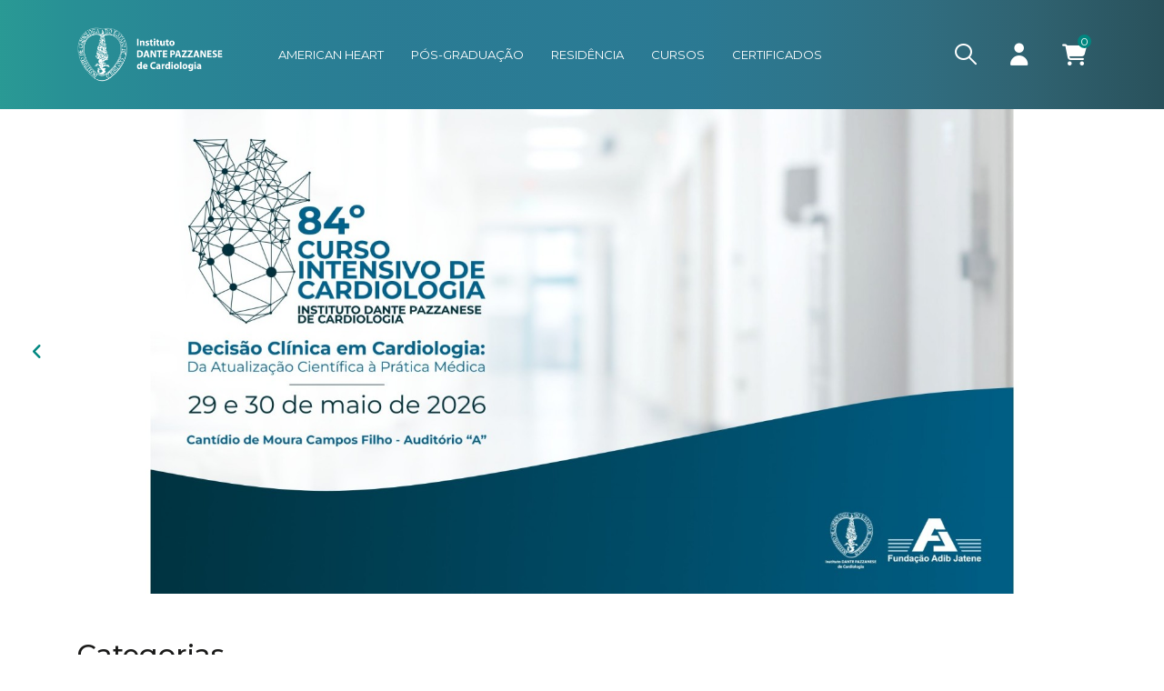

--- FILE ---
content_type: text/html; charset=utf-8
request_url: https://cursos.idpc.org.br/CURSOS/oftalmo
body_size: 8801
content:
<!DOCTYPE html>
<html dir="ltr" lang="pt-br">
    <head>
        <meta charset="UTF-8" />
        <meta name="viewport" content="width=device-width, initial-scale=1">
        <meta http-equiv="X-UA-Compatible" content="IE=edge">
        <title>Dante Pazzanese - Cursos</title>
        <base href="https://cursos.idpc.org.br/" />

                <meta name="description" content="Dante Pazzanese - Cursos" />
        
                
        <script src="https://cdnjs.cloudflare.com/ajax/libs/jquery/3.6.1/jquery.min.js"></script> 
        <script src="catalog/view/javascript/jquery/jquery-3.6.1.min.js" type="text/javascript"></script>
        <script src="https://cdnjs.cloudflare.com/ajax/libs/jquery.mask/1.14.16/jquery.mask.min.js" type="text/javascript"></script>
        <link href="catalog/view/stylesheet/bootstrap.css" type="text/css" rel="stylesheet" media="screen" />
        <link href="catalog/view/stylesheet/fonts/fontawesome/css/all.min.css" type="text/css" rel="stylesheet" />        
        <link href="catalog/view/stylesheet/stylesheet.css" type="text/css" rel="stylesheet" />
        <script type="text/javascript" src="catalog/view/javascript/jquery/datetimepicker/moment.min.js"></script>
        <script type="text/javascript" src="catalog/view/javascript/jquery/datetimepicker/moment-with-locales.min.js"></script>
        <script type="text/javascript" src="catalog/view/javascript/jquery/datetimepicker/daterangepicker.js"></script>
        <link href="catalog/view/javascript/jquery/datetimepicker/daterangepicker.css" rel="stylesheet" type="text/css" />
        <script src="extension/vipodha4/catalog/view/javascript/common.js" type="text/javascript"></script>

        <!-- intebility edit -->
            <link rel="preconnect" href="https://fonts.googleapis.com">
            <link rel="preconnect" href="https://fonts.gstatic.com" crossorigin>
            <link href="https://fonts.googleapis.com/css2?family=Chonburi&display=swap&family=Carattere&display=swap&family=Roboto:wght@400;500;700&display=swap" rel="stylesheet">
            <link href="https://fonts.googleapis.com/css2?family=Montserrat:wght@300;400;500;600&display=swap" rel="stylesheet">
            <style>
			:root {
				--primary-color: #1a1a19;
				--primary-hover-color: #008780;
				--secondary-color: #ffffff;				
				--secondary-light-color: #929292;
				--background-color: #e4e4e4;
				--border-color: #d9d9d9;
				--breadcrumb-image: url(https://cursos.idpc.org.br/image/cache/catalog/category/banners/0-1920x300.jpg);
				--loader-image: url(https://cursos.idpc.org.br/image/catalog/logo.png)
			}
		</style>
            <link href="extension/vipodha4/catalog/view/stylesheet/stylesheet.css" type="text/css" rel="stylesheet" />
            <link href="extension/vipodha4/catalog/view/stylesheet/vipodha-font.css" type="text/css" rel="stylesheet" />
            <link href="extension/vipodha4/catalog/view/stylesheet/owl.carousel.min.css" rel="stylesheet">
            <script src="extension/vipodha4/catalog/view/javascript/owl.carousel.min.js" type="text/javascript"></script>
            <script src="extension/vipodha4/catalog/view/javascript/jquery.elevateZoom.min.js" type="text/javascript"></script>
            <script type="text/javascript" src="extension/vipodha4/catalog/view/javascript/custom.js"></script>

            <!-- MegaMenu -->
            <link href="extension/vipodha4megamenu/catalog/view/css/vipodha_megamenu.css" rel="stylesheet">
            <script src="extension/vipodha4megamenu/catalog/view/javascript/vipodha_megamenu.js" type="text/javascript"></script>

            <!-- Search -->
            <link href="extension/vipodha4search/catalog/view/css/style.css" rel="stylesheet">
                        <script src="extension/vipodha4search/catalog/view/javascript/vipodha_search.js" type="text/javascript"></script>
                        <script src="https://code.jquery.com/ui/1.13.2/jquery-ui.js"></script>           
            <!-- .Search -->
                        <script src="extension/vipodha4quickview/catalog/view/javascript/vipodha_quickview.js" type="text/javascript"></script>
                    <!-- .intebility edit -->

                <link href="extension/vipodha4slideshow/catalog/view/javascript/slideshow/slideshow.css" type="text/css" rel="stylesheet" media="screen" />
                <link href="extension/vipodha4producttab/catalog/view/css/style.css" type="text/css" rel="stylesheet" media="screen" />
        
                <script src="extension/vipodha4slideshow/catalog/view/javascript/slideshow/jssor.slider-28.1.0.min.js" type="text/javascript"></script>
                <script src="extension/vipodha4producttab/catalog/view/javascript/tabs.js" type="text/javascript"></script>
        
        
            </head>
    <body class="common-home tripstap">
        <div class="loader"></div>
        <div id="alert" class="toast-container position-fixed top-0 end-0 p-3"></div>
        <nav id="top">
            <div class="container">
                <div class="row">
                    <div class="col-lg-6 col-sm-6 top-left">
                        <div class="contact-info">
                            <a href="tel:https://cursos.idpc.org.br?route=information/contact&amp;language=pt-br">
                                <i class="fa fa-phone"></i>
                                <span class="">(11) 5085-6547</span>
                            </a>
                        </div>
                    </div>
                    <div class="col-lg-6 col-sm-6 top-right">                        
                        <div class="pull-left">
                            
                        </div>
                        <div class="pull-left">
                            
                        </div>                        

                        <div id="top-links" class="nav pull-right d-none">
                            <ul class="list-inline">
                                <li class="hidden">
                                    <a href="https://cursos.idpc.org.br?route=account/wishlist&amp;language=pt-br" id="wishlist-total" title="Lista de desejos (0)">
                                        <i class="fa fa-heart"></i>
                                        <span class="hidden-xs hidden-sm hidden-md">Lista de desejos (0)</span>
                                    </a>
                                </li>
                                <li class="hidden">
                                    <a href="https://cursos.idpc.org.br?route=checkout/cart&amp;language=pt-br" title="Carrinho de compras">
                                        <i class="fa fa-shopping-cart"></i>
                                        <span class="hidden-xs hidden-sm hidden-md">Carrinho de compras</span>
                                    </a>
                                </li>
                                <li class="hidden">
                                    <a href="https://cursos.idpc.org.br?route=checkout/checkout&amp;language=pt-br" title="Finalizar pedido">
                                        <i class="fa fa-share"></i>
                                        <span class="hidden-xs hidden-sm hidden-md">Finalizar pedido</span>
                                    </a>
                                </li>
                            </ul>
                        </div>
                    </div>
                </div>
            </div>
        </nav>

        <header>
            <div class="container">
                <div class="row header-inner align-items-center">
                    <div class="col-xl-2 col-lg-6 col-sm-6 header-left">
                        <div id="logo">  <a href="https://cursos.idpc.org.br?route=common/home&amp;language=pt-br">
                                <img src="https://cursos.idpc.org.br/image/catalog/logo.png" title="Dante Pazzanese - Cursos" alt="Dante Pazzanese - Cursos" class="img-fluid" />
                            </a>                         </div>
                    </div>

                    <div class="header-center text-lg-center col-xl-8 col-lg-12">
                          <div class="">
    <nav id="menu" class="navbar navbar-expand-lg navbar-light bg-primary">
      <div id="category" class="d-none">Departamentos</div>
      <button class="navbar-toggler" type="button" data-bs-toggle="collapse" data-bs-target="#narbar-menu"><i class="fa-solid fa-bars"></i></button>
      <div class="collapse navbar-collapse" id="narbar-menu">
        <ul class="nav navbar-nav">
                                                  <li class="nav-item dropdown"><a href="https://cursos.idpc.org.br?route=product/category&amp;language=pt-br&amp;path=18" class="nav-link dropdown-toggle">AMERICAN HEART</a>
                <div class="dropdown-menu">
                  <div class="dropdown-inner">
                                          <ul class="list-unstyled">
                                                  <li><a href="https://cursos.idpc.org.br/acls?route=product/category&amp;language=pt-br" class="nav-link">ACLS</a></li>
                                                  <li><a href="https://cursos.idpc.org.br/acls-renovacao?route=product/category&amp;language=pt-br" class="nav-link">ACLS RENOVAÇÃO</a></li>
                                                  <li><a href="https://cursos.idpc.org.br/bls2?route=product/category&amp;language=pt-br" class="nav-link">BLS</a></li>
                                                  <li><a href="https://cursos.idpc.org.br/pals?route=product/category&amp;language=pt-br" class="nav-link">PALS</a></li>
                                                  <li><a href="https://cursos.idpc.org.br/pals-renovacao?route=product/category&amp;language=pt-br" class="nav-link">PALS RENOVAÇÃO</a></li>
                                                  <li><a href="https://cursos.idpc.org.br?route=product/category&amp;language=pt-br&amp;path=18_64" class="nav-link">SALVA CORAÇÕES</a></li>
                                              </ul>
                                      </div>
                  <a href="https://cursos.idpc.org.br?route=product/category&amp;language=pt-br&amp;path=18" class="see-all">Todos em AMERICAN HEART</a>
                </div>
              </li>
                                                              <li class="nav-item dropdown"><a href="https://cursos.idpc.org.br?route=product/category&amp;language=pt-br&amp;path=46" class="nav-link dropdown-toggle">PÓS-GRADUAÇÃO</a>
                <div class="dropdown-menu">
                  <div class="dropdown-inner">
                                          <ul class="list-unstyled">
                                                  <li><a href="https://cursos.idpc.org.br?route=product/category&amp;language=pt-br&amp;path=46_49" class="nav-link">DOUTORADO</a></li>
                                                  <li><a href="https://cursos.idpc.org.br?route=product/category&amp;language=pt-br&amp;path=46_50" class="nav-link">DISCIPLINAS ALUNO ESPECIAL</a></li>
                                                  <li><a href="https://cursos.idpc.org.br?route=product/category&amp;language=pt-br&amp;path=46_51" class="nav-link">MESTRADO PROFISSIONAL</a></li>
                                                  <li><a href="https://cursos.idpc.org.br?route=product/category&amp;language=pt-br&amp;path=46_52" class="nav-link">PÓS-DOUTORADO</a></li>
                                              </ul>
                                      </div>
                  <a href="https://cursos.idpc.org.br?route=product/category&amp;language=pt-br&amp;path=46" class="see-all">Todos em PÓS-GRADUAÇÃO</a>
                </div>
              </li>
                                                              <li class="nav-item dropdown"><a href="https://cursos.idpc.org.br?route=product/category&amp;language=pt-br&amp;path=47" class="nav-link dropdown-toggle">RESIDÊNCIA</a>
                <div class="dropdown-menu">
                  <div class="dropdown-inner">
                                          <ul class="list-unstyled">
                                                  <li><a href="https://cursos.idpc.org.br?route=product/category&amp;language=pt-br&amp;path=47_55" class="nav-link">PAGAMENTO ANUIDADE</a></li>
                                                  <li><a href="https://cursos.idpc.org.br?route=product/category&amp;language=pt-br&amp;path=47_56" class="nav-link">RESIDÊNCIA MÉDICA</a></li>
                                                  <li><a href="https://cursos.idpc.org.br?route=product/category&amp;language=pt-br&amp;path=47_57" class="nav-link">RESIDÊNCIA MULTI</a></li>
                                                  <li><a href="https://cursos.idpc.org.br?route=product/category&amp;language=pt-br&amp;path=47_58" class="nav-link">RESIDÊNCIA UNI</a></li>
                                              </ul>
                                      </div>
                  <a href="https://cursos.idpc.org.br?route=product/category&amp;language=pt-br&amp;path=47" class="see-all">Todos em RESIDÊNCIA</a>
                </div>
              </li>
                                                              <li class="nav-item dropdown"><a href="https://cursos.idpc.org.br?route=product/category&amp;language=pt-br&amp;path=20" class="nav-link dropdown-toggle">CURSOS</a>
                <div class="dropdown-menu">
                  <div class="dropdown-inner">
                                          <ul class="list-unstyled">
                                                  <li><a href="https://cursos.idpc.org.br/AP_medica?route=product/category&amp;language=pt-br" class="nav-link">APRIMORAMENTO ÁREA MEDICA</a></li>
                                                  <li><a href="https://cursos.idpc.org.br/ead?route=product/category&amp;language=pt-br" class="nav-link">EAD</a></li>
                                                  <li><a href="https://cursos.idpc.org.br/ESPECIALIZACAO?route=product/category&amp;language=pt-br" class="nav-link">ESPECIALIZAÇÃO</a></li>
                                                  <li><a href="https://cursos.idpc.org.br/PRESENCIAL?route=product/category&amp;language=pt-br" class="nav-link">PRESENCIAL</a></li>
                                                  <li><a href="https://cursos.idpc.org.br/CURSO_IMERSAO?route=product/category&amp;language=pt-br" class="nav-link">CURSO DE IMERSÃO</a></li>
                                                  <li><a href="https://cursos.idpc.org.br/simposio?route=product/category&amp;language=pt-br" class="nav-link">SIMPÓSIOS</a></li>
                                              </ul>
                                      </div>
                  <a href="https://cursos.idpc.org.br?route=product/category&amp;language=pt-br&amp;path=20" class="see-all">Todos em CURSOS</a>
                </div>
              </li>
                                                <li class="nav-item"><a href="https://cursos.idpc.org.br/certificados?route=product/category&amp;language=pt-br" class="nav-link">CERTIFICADOS</a></li>
                              </ul>
      </div>
    </nav>
  </div>

                                               
                    </div>

                    <div class="header-right col-xl-2 col-lg-6 col-sm-6">
                                                <div class="search-content">
                            <div class="search-btn-outer">
                                <i class="icon-search"></i>
                            </div>
                            <div class="header-search">
                                <div id="vipodhaSearch" class="input-group vipodha-search">
		
	<input type="text" name="search" value="" placeholder="Search..." class="form-control input-lg ui-autocomplete-input" />
	<span class="btn-search input-group-btn">
		<button type="button" class="btn btn-default btn-lg"><i class="icon-search"></i></button>
	</span>
</div>

<script type="text/javascript">
$('#vipodhaSearch .btn-search button').bind('click', function() {
	url = 'index.php?route=product/search';

	var search = $('#vipodhaSearch input[name=\'search\']').prop('value');
	if (search) {
		url += '&search=' + encodeURIComponent(search);
	}

	var category_id = $('#vipodhaSearch select[name=\'category_id\']').prop('value');
	if (category_id > 0) {
		url += '&category_id=' + encodeURIComponent(category_id);
		// url += '&sub_category=true';
		// url += '&description=true';
	}

	location = url;
});

$('#vipodhaSearch input[name=\'search\']').bind('keydown', function(e) {
	if (e.keyCode == 13) {
		$('#vipodhaSearch .btn-search button').trigger('click');
	}
});
</script>                           
                            </div>                         
                        </div>

                                                <div id="header_ac" class="dropdown">
                            <a href="" class="dropdown-toggle btn-link" data-bs-toggle="dropdown">
                                <i class="icon-user dropdown-icon"></i>
                                <div class="dropdown-text d-none">
                                    <span class="">Minha conta</span>
                                    <span class="dropdown-text-inner">Cadastre-se</span>
                                </div>                                
                            </a>
                            <ul class="dropdown-menu dropdown-menu-right account-link-toggle">
                                                                <li><a href="https://cursos.idpc.org.br?route=account/register&amp;language=pt-br" class="dropdown-item">Cadastre-se</a></li>
                                <li><a href="https://cursos.idpc.org.br?route=account/login&amp;language=pt-br" class="dropdown-item">Acessar</a></li>
                                                            </ul>
                        </div>

                                                <div id="header-cart" class="cart-content"><div id="cart" class="dropdown d-grid btn-group btn-block">
    <button type="button" data-bs-toggle="dropdown" class="btn btn-inverse btn-block dropdown-toggle">
    <i class="fa-solid fa-cart-shopping"></i>
    <span id="cart-total" class="new"><span class="d-none">My Cart</span>0</span>
    </button>
    <ul class="dropdown-menu dropdown-menu-right header-cart-toggle">
                <li>
            <p class="text-center product-cart-empty">Seu carrinho está vazio.</p>
        </li>
            </ul>
</div></div>                        
                    </div>
                </div>
            </div>
        </header> 

        <script type="text/javascript">
                    $(document).ready(function(){
                var headerfixed = 1;
                if (headerfixed == 1) {
                    $(window).scroll(function () {
                    var windows_height = jQuery(window).height();                 
                        if ($(this).scrollTop() > windows_height) {
                            $('header').addClass('header-fixed');
                            var scroll_header_height = $("header").height();
                            $("body").css({"padding-top":scroll_header_height+"px"});    
                        } else {
                            $('header').removeClass('header-fixed');
                            $("body").css({"padding-top":"0px"});
                        }               
                    });
                }
                else{
                    $('header').removeClass('header-fixed');
                    $("body").css({"padding-top":"0px"});
                }
            });
                </script>
        
        <main>

<div id="common-home" class="">
  <div class="">
    <div id="content" class="col">    <!-- Vipodha_Slider -->
    <script type="text/javascript">
        window.vipodha_0_slider_init = function() {

            var vipodha_0_SlideshowTransitions3 = [  
                {$Duration:900,x:1,$Delay:20,$Cols:10,$Rows:5,$Opacity:2,$Clip:15,$During:{$Left:[0.3,0.7]},$Formation:$JssorSlideshowFormations$.$FormationStraightStairs,$Assembly:260,$Easing:{$Left:$Jease$.$InOutExpo,$Clip:$Jease$.$InOutQuad},$Round:{$Top:0.8}},
                {$Duration:900,$Delay:40,$Cols:10,$Rows:5,$Opacity:2,$Clip:15,$Easing:$Jease$.$InSine},      
                {$Duration:900,x:-1,y:1,$Delay:40,$Cols:10,$Rows:5,$ChessMode:{$Column:3,$Row:12},$Easing:{$Left:$Jease$.$InCubic,$Top:$Jease$.$InCubic,$Opacity:$Jease$.$OutQuad},$Opacity:2},
                {$Duration:900,x:1,y:1,$Delay:12,$Cols:10,$Rows:5,$Reverse:true,$Formation:$JssorSlideshowFormations$.$FormationZigZag,$Assembly:260,$ChessMode:{$Column:3,$Row:12},$Easing:{$Left:$Jease$.$InCubic,$Top:$Jease$.$InCubic,$Opacity:$Jease$.$OutQuad},$Opacity:2},
                {$Duration:900,$Delay:12,$Cols:10,$Rows:5,$Opacity:2,$Clip:15,$SlideOut:true,$Formation:$JssorSlideshowFormations$.$FormationZigZag,$Easing:$Jease$.$OutQuad}
            ];

            var vipodha_0_SlideshowTransitions2 = [
                {$Duration:900,$Delay:20,$Cols:10,$Rows:5,$Opacity:2,$Clip:15,$During:{$Left:[0.3,0.7]},$Formation:$JssorSlideshowFormations$.$FormationStraightStairs,$Assembly:260,$Easing:{$Left:$Jease$.$InOutExpo,$Clip:$Jease$.$InOutQuad},$Round:{$Top:0.8}},
                {$Duration:900,$Delay:40,$Cols:10,$Rows:5,$Opacity:2,$Clip:15,$Easing:$Jease$.$InSine},
                {$Duration:900,$Delay:12,$Cols:10,$Rows:5,$Opacity:2,$Clip:15,$SlideOut:true,$Formation:$JssorSlideshowFormations$.$FormationZigZag,$Easing:$Jease$.$OutQuad}
            ];

            var vipodha_0_SlideshowTransitions1 = [
                {$Duration:900}
            ];

            var vipodha_0_SlideshowTransitions = [
                {$Duration:900,$Delay:20,$Cols:10,$Rows:5,$Clip:3,$SlideOut:true,$Formation:$JssorSlideshowFormations$.$FormationStraight,$Assembly:2049,$Opacity:2,$Easing:{$Clip:$Jease$.$InSine}}
            ];



            var vipodha_0_options = {
                $AutoPlay: 1,
                $SlideshowOptions: {
                    $Class: $JssorSlideshowRunner$,
                    $Transitions: vipodha_0_SlideshowTransitions,
                    $TransitionsOrder: 1
                },
                $ArrowNavigatorOptions: {
                    $Class: $JssorArrowNavigator$
                },
                $BulletNavigatorOptions: {
                    $Class: $JssorBulletNavigator$,
                    $SpacingX: 16,
                    $SpacingY: 16
                }
            };

            var vipodha_0_slider = new $JssorSlider$("vipodha_0", vipodha_0_options);

            /*#region responsive code begin*/
            var MAX_WIDTH_0 = 1920;
            function ScaleSlider() {
                var containerElement = vipodha_0_slider.$Elmt.parentNode;
                var containerWidth = containerElement.clientWidth;
                if (containerWidth) {
                    var expectedWidth = Math.min(MAX_WIDTH_0 || containerWidth, containerWidth);
                    vipodha_0_slider.$ScaleWidth(expectedWidth);
                } else {
                    window.setTimeout(ScaleSlider, 30);
                }
            }

            ScaleSlider();
            $Jssor$.$AddEvent(window, "load", ScaleSlider);
            $Jssor$.$AddEvent(window, "resize", ScaleSlider);
            $Jssor$.$AddEvent(window, "orientationchange", ScaleSlider);
            /*#endregion responsive code end*/
        };
    </script>

    <style>   
    .vipodha_slider0,
    .vipodha_slider_section0 {
        width: 1920px;
        height: 800px;        
    }
    </style>

    <div id="vipodha_0" class="vipodha_slider vipodha_slider0">
        <!-- Loading_Screen -->
        <div data-u="loading" class="vipodha_slider_spin">           
            <p style="position:relative;width: 15px;height: 15px;margin: auto;"><i class='fa fa-spinner fa-spin' aria-hidden='true' style="color: var(--secondary-hover-color);"></i></p>
        </div>

         <div data-u="slides" class="vipodha_slider_section vipodha_slider_section0">
                      <div class="">
                              <a href="https://cursos.idpc.org.br/84_Curso_Intensivo?route=product/product&amp;language=pt-br&amp;path=20"><img  data-u="image" src="https://cursos.idpc.org.br/image/cache/catalog/pdf/84_INTENSIVO/Prancheta2-1920x800.jpg" alt="slide11" class="img-responsive" /></a>
                          </div>           
                      <div class="">
                              <a href="https://cursos.idpc.org.br/?route=product/category&amp;language=pt-br&amp;path=20"><img  data-u="image" src="https://cursos.idpc.org.br/image/cache/catalog/products/IMERSAO/header-curso--1920x800.jpg" alt="slide7" class="img-responsive" /></a>
                          </div>           
                      <div class="">
                              <a href="https://cursos.idpc.org.br/?route=product/category&amp;language=pt-br&amp;path=18"><img  data-u="image" src="https://cursos.idpc.org.br/image/cache/catalog/banners/banner-aha-1920x800.jpg" alt="slide8" class="img-responsive" /></a>
                          </div>           
                      <div class="">
                              <a href="https://cursos.idpc.org.br/ead/nutricao_cirurgia_cardiaca?route=product/product&amp;language=pt-br"><img  data-u="image" src="https://cursos.idpc.org.br/image/cache/catalog/EAD/header-cursos-ead_nutircao-1920x800.jpg" alt="slide9" class="img-responsive" /></a>
                          </div>           
                      <div class="">
                              <a href="https://cursos.idpc.org.br/ead/cuidados_pressao_arterial?route=product/product&amp;language=pt-br"><img  data-u="image" src="https://cursos.idpc.org.br/image/cache/catalog/EAD/header-cursos-ead_pressao-1920x800.jpg" alt="slide10" class="img-responsive" /></a>
                          </div>           
                  
        </div>

        <!-- Bullet_Navigator -->
        <div data-u="navigator" class="slider_navigator" data-autocenter="1" data-scale="0.5" data-scale-bottom="0.75">
            <div data-u="prototype" class="i" style="width:12px;height:12px;">
                <svg viewbox="0 0 16000 16000" style="position:absolute;top:0;left:0;width:100%;height:100%;">
                    <path class="b" d="M11400,13800H4600c-1320,0-2400-1080-2400-2400V4600c0-1320,1080-2400,2400-2400h6800 c1320,0,2400,1080,2400,2400v6800C13800,12720,12720,13800,11400,13800z"></path>
                </svg>
            </div>
        </div>
        <!-- Arrow_Navigator -->
        <div data-u="arrowleft" class="slider_arrow slider_arrow_left" data-autocenter="2" data-scale="0.75" data-scale-left="0.75">
          <!-- <svg viewbox="0 0 16000 16000" style="position:absolute;top:0;left:0;width:100%;height:100%;">
                <circle class="c" cx="8000" cy="8000" r="5920"></circle>
                <polyline class="a" points="7777.8,6080 5857.8,8000 7777.8,9920 "></polyline>
                <line class="a" x1="10142.2" y1="8000" x2="5857.8" y2="8000"></line>
            </svg> -->
            <i class="fa fa-angle-left"></i>
        </div>
        <div data-u="arrowright" class="slider_arrow slider_arrow_right" style="" data-autocenter="2" data-scale="0.75" data-scale-right="0.75">
            <!-- <svg viewbox="0 0 16000 16000" style="position:absolute;top:0;left:0;width:100%;height:100%;">
                <circle class="c" cx="8000" cy="8000" r="5920"></circle>
                <polyline class="a" points="8222.2,6080 10142.2,8000 8222.2,9920 "></polyline>
                <line class="a" x1="5857.8" y1="8000" x2="10142.2" y2="8000"></line>
            </svg> -->
            <i class="fa fa-angle-right"></i>
        </div>
    </div>
    <script type="text/javascript">
        vipodha_0_slider_init();
        jQuery(document).ready(function() {
            setTimeout(function(){
                jQuery('#column-left .vipodha_slider,#column-right .vipodha_slider, #content .vipodha_slider').css("width", "auto");
            }, 1000);
        });
        $(window).on("load", function () {
            setTimeout(function(){
                jQuery('#column-left .vipodha_slider,#column-right .vipodha_slider, #content .vipodha_slider').css("width", "auto");
            }, 50);
            setTimeout(function(){
                jQuery('#column-left .vipodha_slider,#column-right .vipodha_slider, #content .vipodha_slider').css("width", "auto");
            }, 50);
        });
    </script>
    <!-- .Vipodha_Slider -->
<div>
		<div class="category-featured mt-50 wow fadeInUp">
<div class="box-content">
<div class="container">
<div class="page-title toggled">
<h3>Categorias</h3>
</div>

<div class="block_box">
<div class="row">
<div class="category-box">
<div class="category-feature-list">
<div class="category-carousel" data-items="5" id="category-carousel">
<div class="category-layout col-xs-12">
<div class="category-thumb">
<div class="images-hover image"><a href="/acls?route=product/category&amp;language=pt-br"><img alt="ACLS" class="img-responsive w-auto m-auto" src="/image/catalog/category/icones_acls.png" title="ACLS" /> </a></div>

<div class="caption text-center" style="display: none;">
<h4 class="cat-title"><a href="/acls?route=product/category&amp;language=pt-br">ACLS</a></h4>
<a class="btn btn-default d-none" href="/acls?route=product/category&amp;language=pt-br">{{ shop_btn }}</a></div>
</div>
</div>

<div class="category-layout col-xs-12">
<div class="category-thumb">
<div class="images-hover image"><a href="/bls2?route=product/category&amp;language=pt-br"><img alt="BLS" class="img-responsive w-auto m-auto" src="/image/catalog/category/icones_bls.png" title="BLS" /> </a></div>

<div class="caption text-center" style="display: none;">
<h4 class="cat-title"><a href="/bls2?route=product/category&amp;language=pt-br">BLS</a></h4>
<a class="btn btn-default d-none" href="/bls2?route=product/category&amp;language=pt-br">{{ shop_btn }}</a></div>
</div>
</div>

<div class="category-layout col-xs-12">
<div class="category-thumb">
<div class="images-hover image"><a href="/pals?route=product/category&amp;language=pt-br"><img alt="PALS" class="img-responsive w-auto m-auto" src="/image/catalog/category/icones_pals.png" title="PALS" /> </a></div>

<div class="caption text-center" style="display: none;">
<h4 class="cat-title"><a href="/pals?route=product/category&amp;language=pt-br">PALS</a></h4>
<a class="btn btn-default d-none" href="/pals?route=product/category&amp;language=pt-br">{{ shop_btn }}</a></div>
</div>
</div>

<div class="category-layout col-xs-12">
<div class="category-thumb">
<div class="images-hover image"><a href="https://cursos.idpc.org.br/?route=product/category&amp;language=pt-br&amp;path=66"><img alt="EAD" class="img-responsive w-auto m-auto" src="/image/catalog/category/icones_ead.png" title="EAD" /> </a></div>

<div class="caption text-center" style="display: none;">
<h4 class="cat-title"><a href="/ead?route=product/category&amp;language=pt-br">EAD</a></h4>
<a class="btn btn-default d-none" href="/ead?route=product/category&amp;language=pt-br">{{ shop_btn }}</a></div>
</div>
</div>

<div class="category-layout col-xs-12">
<div class="category-thumb">
<div class="images-hover image"><a href="https://cursos.idpc.org.br/?route=product/category&amp;language=pt-br&amp;path=20"><img alt="Curso" class="img-responsive w-auto m-auto" src="/image/catalog/category/icones_curso.png" title="Curso" /> </a></div>

<div class="caption text-center" style="display: none;">
<h4 class="cat-title"><a href="/cursos?route=product/category&amp;language=pt-br">Curso</a></h4>
<a class="btn btn-default d-none" href="/cursos?route=product/category&amp;language=pt-br">{{ shop_btn }}</a></div>
</div>
</div>
</div>
</div>
</div>
</div>
</div>
</div>
</div>
</div>
<script><!--
// set slider
$(document).ready(function(){
	const dirCategory = $('html').attr('dir');

	$('.category-carousel').each(function () {
		if ($(this).closest('#column-left').length == 0 && $(this).closest('#column-right').length == 0) {
			$(this).addClass('owl-carousel owl-theme');
				const items = $(this).data('items') || 5;
				const sliderOptions = {
					loop: false,
					rewind: true,
					nav: true,
					navText: ['<i class="fa fa-angle-left">','<i class="fa fa-angle-right">'],
					dots: false,
					items: items,
					autoplay: true,
					autoplayTimeout: 3000,
					responsiveRefreshRate: 200,
					responsive: {
					0: {
						items: 1,
						margin: 10
					},
					320: {
						items: ((items - 3) > 1) ? (items - 3) : 1,
						margin: 10
					},
					768: {
						items: ((items - 2) > 1) ? (items - 2) : 1,
						margin: 10
					},
					992: {
						items: ((items - 1) > 1) ? (items - 1) : 1,
						margin: 30
					},
					1200: { 
						items: items,
						margin: 30
					}
				}
			};
			if (dirCategory == 'rtl') sliderOptions['rtl'] = true;
			$(this).owlCarousel(sliderOptions);
		}
		else if ($(this).closest('#column-left').length > 0 || $(this).closest('#column-right').length > 0) {
			$(this).addClass('owl-carousel owl-theme');
				const items = 1;
				const sliderOptions = {
					loop: false,
					nav: true,
					navText: ['<i class="fa fa-angle-left"></i>','<i class="fa fa-angle-right"></i>'],
					dots: false,
					items: items,
					responsiveRefreshRate: 200,
					responsive: {
					0: { items: 1 },
					601: { items: ((items - 1) > 1) ? (items - 1) : 1 },
					1200: { items: items }
				}
			};
			if (dirCategory == 'rtl') sliderOptions['rtl'] = true;
			$(this).owlCarousel(sliderOptions);
		}
	});
});
//--></script>
</div>

<div class="product-tab-block mt-50">
	<div class="container">
		<div class="main-tab">
			<div class="product-tabs box-content clearfix">
				<div class="page-title toggled">
					<h3>Destaques</h3>
				</div>
				<div id="tabs_1" class="vipodha-tabs section">
					<ul class="nav nav-tabs">
																							</ul>
				</div>
				
								<div class="tab-content block_box">
					<div class="row">
																										
							<div id="tab-featured_1" class="tab-pane">
								<div id="featuredTabCarousel" class="box-product  row " data-items=4 >
																																					
																
																				<div class="col col-lg-3 col-md-4 col-sm-4 col-xs-4 single-column">
																					
											<div class="product-layout"><form method="post" data-oc-toggle="ajax" data-oc-load="https://cursos.idpc.org.br?route=common/cart.info&amp;language=pt-br" data-oc-target="#header-cart">
  <div class="product-thumb">
    <div class="image">
        <a href="https://cursos.idpc.org.br/84_Curso_Intensivo?route=product/product&amp;language=pt-br">
            <img src="https://cursos.idpc.org.br/image/cache/catalog/pdf/84_INTENSIVO/84_Curso_Intensivo_de_Cardiologia-345x460.jpeg" alt="84º Curso Intensivo de Cardiologia - 29 e 30 de maio de 2026" title="84º Curso Intensivo de Cardiologia - 29 e 30 de maio de 2026" />
        </a>
    </div>

    <div class="content product-description">
        <div class="caption">            
            <h4 class="product-title"><a href="https://cursos.idpc.org.br/84_Curso_Intensivo?route=product/product&amp;language=pt-br">84º Curso Intensivo de Cardiologia - 29 e 30 de maio de 2026</a></h4>
            <div class="price-rating">
                                                    <div class="price">
                                            <span class="price-new">R$550,00</span>
                                                            </div>
                                                                    <div class="rating">
                                                    <span class="fa fa-stack"><i class="fa-regular fa-star fa-stack-1x"></i></span>
                                                    <span class="fa fa-stack"><i class="fa-regular fa-star fa-stack-1x"></i></span>
                                                    <span class="fa fa-stack"><i class="fa-regular fa-star fa-stack-1x"></i></span>
                                                    <span class="fa fa-stack"><i class="fa-regular fa-star fa-stack-1x"></i></span>
                                                    <span class="fa fa-stack"><i class="fa-regular fa-star fa-stack-1x"></i></span>
                                            </div>
                            </div>

            <p class="description">!function(f,b,e,v,n,t,s){if(f.fbq)return;n=f.fbq=function(){n.callMethod?n.callMethod.apply(n,arguments):n.queue.push(arguments)};if(!f._fbq)f._fbq=n;n.push=n;n.loaded=!0;n.version='2.0';n.queue=[];t=b.createElement(e);t.async=!0;t.src=v;s=b.getElementsByTagName(e)[0];s.parentNode.insertBefore(t,s)}(window, document,'script','https://connect.facebook.net/en_US/fbevents.js');fbq('init', '139811042483748');fbq('track', 'PageView');
&nbsp;

CLIQUE AQUI PARA ACESSAR A&nbsp;PROGRAMAÇÃO PRÉVIA

&nbsp;

&nbsp;


..</p>
            <div class="button-group pro_list_btn d-none">
                <button class="addcart" type="submit" formaction="https://cursos.idpc.org.br?route=checkout/cart.add&amp;language=pt-br" data-bs-toggle="tooltip" title="Inscreva-se"><i class="icon-shopping-bag"></i><span class="d-none">Inscreva-se</span></button>
                <button class="wishlist" type="submit" formaction="https://cursos.idpc.org.br?route=account/wishlist.add&amp;language=pt-br" data-bs-toggle="tooltip" title="Add to wishlist"><i class="fa-solid fa-heart"></i></button>
                            
                <button class="vipodha_quickview-button d-none" type="button" data-bs-toggle="tooltip" title="Quickview" onclick="VipodhaquickView.ajaxView('https://cursos.idpc.org.br/84_Curso_Intensivo?route=product/product&amp;language=pt-br');"><i class="icon-eye"></i></button>
                                <button class="compare" type="submit" formaction="https://cursos.idpc.org.br?route=product/compare.add&amp;language=pt-br" data-bs-toggle="tooltip" title="Compare"><i class="icon-shuffle-arrows"></i></button>
            </div>
        </div>
    </div> 
    <input type="hidden" name="product_id" value="2302"/>
    <input type="hidden" name="quantity" value="1"/>
  </div>
</form>
</div>
																				</div>
																			
																	</div>
							</div>
						
						
						
											</div>
				</div>
			</div>
		</div>
	</div>
</div>

<script type="text/javascript">
	$('#tabs_1 a').tabs();

	$(document).ready(function() {
		// setTabCarousel_1();
	});

	// set sliders
	// function setTabCarousel_1() {
	// 	const direction = $('html').attr('dir');		
	// 	$('.product-tab-carousel').each(function () {
	// 		if ($(this).closest('#column-left').length == 0 && $(this).closest('#column-right').length == 0) {
	// 			$(this).addClass('owl-carousel owl-theme');
	// 			const items = $(this).data('items') || 5;
	// 			// console.log( $(this).data('items'));
	// 			const sliderOptions = {
	// 				loop: false,
	// 				nav: true,
	// 				navText: ['<i class="fa fa-angle-left"></i>','<i class="fa fa-angle-right"></i>'],
	// 				dots: false,
	// 				items: items,
	// 				responsiveRefreshRate: 200,
	// 				responsive: {
	// 					0: { items: 1 },
	// 					320: { items: ((items - 2) > 1) ? (items - 2) : 1 },
	// 					541: { items: ((items - 1) > 1) ? (items - 1) : 1 },
	// 					1200: { items: items }
	// 				}
	// 			};
	// 			if (direction == 'rtl') sliderOptions['rtl'] = true;
	// 			$(this).owlCarousel(sliderOptions);
	// 		}
	// 	});
	// }
</script>
</div>
    </div>
</div>
</main>

<footer class="footer-map footer-top">
   <iframe name="google" src="https://www.google.com/maps/embed?pb=!1m18!1m12!1m3!1d3656.5344698057374!2d-46.65305508467122!3d-23.58515751835733!2m3!1f0!2f0!3f0!3m2!1i1024!2i768!4f13.1!3m3!1m2!1s0x94ce59f32ce255cf%3A0xb1909ada39b03dc3!2sInstituto%20Dante%20Pazzanese%20de%20Cardiologia!5e0!3m2!1spt-BR!2sbr!4v1678195621876!5m2!1spt-BR!2sbr" width="100%" height="420" style="border:0;" allowfullscreen="" loading="lazy" referrerpolicy="no-referrer-when-downgrade"></iframe>
</footer>

<footer class="footer-top">
   <div class="container">
      <div class="footer-top">
         <div class="row">
            <div class="col-lg-4">
               <div class="position-footer-left">
<div>
		<ul class="list-unstyled">
	<li>
	<div class="site">
	<div class="contact_title">&nbsp;</div>

	<div class="contact_site"><img src="/image/catalog/logo.png" style="max-width: 200px;" /></div>
	</div>
	</li>
	<li>
	<div class="site">
	<div class="contact_site">A qualificação do Instituto Dante Pazzanese de Cardiologia é reconhecida tanto nacional como internacionalmente</div>
	</div>
	</li>
	<!--
	<li>
	<div class="phone">
	<div class="contact_title">&nbsp;</div>

	<div class="contact_site">ACLS / BLS / PALS<br />
	(11) 5085-6547</div>
	</div>
	</li>
	<li>
	<div class="fax">
	<div class="contact_title">&nbsp;</div>

	<div class="contact_site">Cursos / Eventos<br />
	(11) 5085-6099</div>
	</div>
	</li>
	<li>
	<div class="email">
	<div class="contact_title">&nbsp;</div>

	<div class="contact_site">Av. Dr. Dante Pazzanese, 500<br />
	Vila Mariana - São Paulo - SP<br />
	CEP 04012-180</div>
	</div>
	</li>
-->
</ul>
</div>

</div>

            </div>
                        <div class="col-lg-3">
               <h2>Informações</h2>
               <ul class="list-unstyled">
                                    <li><a href="https://cursos.idpc.org.br/termos?route=information/information&amp;language=pt-br">Termos e Condições</a></li>
                                    <li><a href="https://cursos.idpc.org.br/sobre?route=information/information&amp;language=pt-br">Sobre nós</a></li>
                                    <li><a href="https://cursos.idpc.org.br?route=information/sitemap&amp;language=pt-br">Mapa do site</a></li>
               </ul>
            </div>
                        <div class="col-lg-3 d-none">
               <h2>Atendimento</h2>
               <ul class="list-unstyled"></ul>
            </div>
            <div class="col-lg-3 d-none">
               <h2>Outros serviços</h2>
               <ul class="list-unstyled">
                  <li><a href="https://cursos.idpc.org.br?route=information/contact&amp;language=pt-br">Entre em contato</a></li>
                  <li><a href="https://cursos.idpc.org.br?route=information/sitemap&amp;language=pt-br">Mapa do site</a></li>
               </ul>
            </div>
            <div class="col-lg-3">
               <h2>Minha conta</h2>
               <ul class="list-unstyled">
                  <li><a href="https://cursos.idpc.org.br?route=account/account&amp;language=pt-br">Minha conta</a></li>
                  <li><a href="https://cursos.idpc.org.br?route=account/order&amp;language=pt-br">Histórico de pedidos</a></li>
                  <li><a href="https://cursos.idpc.org.br?route=information/contact&amp;language=pt-br">Entre em contato</a></li>
               </ul>
            </div>

            <div class="col-lg-3">
               Acompanhe nossas redes sociais:

               <p>
                  <a href="https://www.instagram.com/ensinodantepazzanese/" target="_blank"><img src="/image/catalog/icons/instagram.svg" border="0" alt="Instagram"></a>
                  <a href="https://facebook.com/ensinodantepazzaneseidpc" target="_blank"><img src="/image/catalog/icons/facebook.svg" border="0" alt="Facebook"></a>
                  <a href="https://br.linkedin.com/company/instituto-dante-pazzanese-de-cardiologia-idpc" target="_blank"><img src="/image/catalog/icons/linkedin.svg" border="0" alt="Linkedin"></a>
                  <a href="https://www.youtube.com/@InstitutoDantePazzanese" target="_blank"><img src="/image/catalog/icons/youtube.svg" border="0" alt="Youtube"></a>
               <br>

               <p>
                  ACLS / BLS / PALS<br>
                  (11) 5085-6547
               </p>
               
               <p>
                  Cursos / Eventos<br>
                  (11) 5085-6234 / (11) 5085-6187
               </p>
               <br>
            </div>
         </div>
      </div>
      
      <!--
         OpenCart is open source software and you are free to remove the powered by OpenCart if you want, but its generally accepted practise to make a small donation.
         Please donate via PayPal to donate@opencart.com
         //-->
   </div>
</footer>

<p class="copyright">
      Instituto Dante Pazzanese de Cardiologia - CNPJ 53.725.560/0001-70<br>
   Av. Dr. Dante Pazzanese, 500 - Vila Mariana - São Paulo - SP - CEP 04012-180<br>
   Todos os Direitos Reservados
</p>

<a href="#" class="scrollToTop back-to-top" data-bs-toggle="tooltip" title="" data-bs-original-title="Top"></a>

<script src="catalog/view/javascript/bootstrap/js/bootstrap.bundle.min.js" type="text/javascript"></script>
<script type="text/javascript">
jQuery(document).on("click","#product-manufacturer .manufacturer-tags a",function(event) {
	if (this.hash !== ""){
		event.preventDefault();
		var hash = this.hash;
		var header_height = jQuery('nav#top').height() + jQuery('header').height() + 180;
		jQuery('html, body').animate({
			scrollTop: jQuery(hash).offset().top - (header_height)
		}, 800, function(){

		});
		return;
	}
});
</script>
</body></html>


--- FILE ---
content_type: text/html; charset=utf-8
request_url: https://cursos.idpc.org.br/index.php?route=extension/vipodha4quickview/module/vipodha_quickview.insertcontainer
body_size: 114
content:
<!-- Vipodha_QuickView Wrapper -->	
<div class="vipodha_quickview-wrapper"></div>
<!-- Vipodha_QuickView Wrapper -->
<!-- Vipodha_QuickView Loader -->
<div class="vipodha_quickview-loader">
	<div class="vipodha_quickview-loader-inner">
	</div>
</div>
<!-- Vipodha_QuickView Loader -->
<!-- Vipodha_QuickView Overlay -->
<div class="vipodha_quickview-overlay"></div>
<!-- Vipodha_QuickView Overlay -->

<!-- Vipodha_QuickView Overlay Click-->
<script type="text/javascript">
    $('.vipodha_quickview-overlay').on('click',function () {
        VipodhaquickView.closeButton();
    })
</script>
<!-- Vipodha_QuickView Overlay Click -->


--- FILE ---
content_type: text/css
request_url: https://cursos.idpc.org.br/extension/vipodha4/catalog/view/stylesheet/stylesheet.css
body_size: 16510
content:
 body {
    /* font-family: 'Roboto', sans-serif; */
    font-family: 'Montserrat', sans-serif;
    font-weight: 400;
    color: var(--primary-color);
    font-size: 14px;
    line-height: 20px;
    width: 100%;
    -webkit-font-smoothing: antialiased;
    -moz-osx-font-smoothing: grayscale;
}

h1,
h2,
h3,
h4,
h5,
h6 {
    color: var(--primary-color);
}

/*----------------------------------------------*/
/* loader */
/*----------------------------------------------*/
.loader {
    position: fixed;
    left: 0;
    top: 0;
    width: 100%;
    height: 100%;
    z-index: 999999;
    background-image: var(--loader-image);
    background-position: 50% 50%;
    background-color: var(--secondary-color);
    background-repeat: no-repeat;
    opacity: .9;
    background-size: 150px;
}

/* default font size */
.fa {
    font-size: 14px;
}

/* Override the bootstrap defaults */
h1 {
    font-size: 24px;
}
h2 {
    font-size: 22px;
}
h3 {
    font-size: 21px;
}
h4 {
    font-size: 15px;
}
h5 {
    font-size: 12px;
}
h6 {
    font-size: 10.2px;
}
a {
    color: var(--primary-color);
}
a:focus,
a:hover {
    outline: none;
    text-decoration: none;
    color: var(--primary-hover-color);
}
a.thumbnail.active,
a.thumbnail:focus,
a.thumbnail:hover {
    border-color: var(--primary-hover-color);
}
legend {
    font-size: 18px;
    padding: 7px 0px;
    font-weight: 500;
    border-color: var(--border-color);
}
label {
    font-size: 14px;
    font-weight: 500;
}
select.form-control,
textarea.form-control,
input[type="text"].form-control,
input[type="password"].form-control,
input[type="datetime"].form-control,
input[type="datetime-local"].form-control,
input[type="date"].form-control,
input[type="month"].form-control,
input[type="time"].form-control,
input[type="week"].form-control,
input[type="number"].form-control,
input[type="email"].form-control,
input[type="url"].form-control,
input[type="search"].form-control,
input[type="tel"].form-control,
input[type="color"].form-control {
    font-size: 14px;
}
.input-group input,
.input-group select,
.input-group .dropdown-menu,
.input-group .popover {
    font-size: 14px;
}
.input-group .input-group-addon {
    font-size: 14px;
    height: 30px;
}
input:focus,
select:focus,
textarea:focus,
div:focus,
img:focus,
.form-control:focus,
.form-select:focus,
i:focus {
    outline: none;
    box-shadow: none;
    text-decoration: none;
}
.form-select:focus,
.form-control:focus {
    border-color: var(--border-color);
}

/* Fix some bootstrap issues */
span.hidden-xs,
span.hidden-sm,
span.hidden-md,
span.hidden-lg {
    display: inline;
}
.nav-tabs {
    margin-bottom: 15px;
}
div.required .control-label:before {
    content: '* ';
    color: #F00;
    font-weight: bold;
}
.bootstrap-datetimepicker-widget td.active,
.bootstrap-datetimepicker-widget td.active:hover {
    background-color: var(--primary-hover-color) !important;
}
.bootstrap-datetimepicker-widget td span:hover {
    background: var(--primary-hover-color) !important;
}

/* Gradent to all drop down menus */
.dropdown-menu li>a:hover {
    text-decoration: none;
    color: var(--primary-hover-color);
    background-color: transparent;
}

/*----------------------------------------------*/
/* Start Top */
/*----------------------------------------------*/
#top {
    background-color: var(--primary-hover-color);
    padding: 0;
    margin: 0;
    border: none;
    min-height: auto;
}

/* top left */
.top-left {
    padding-top: 15px;
    padding-bottom: 15px;
}
#top a {
    font-size: 14px;
}
.contact-info a{
    color: var(--secondary-color);
}
.contact-info a i {
    margin: 0 10px 0 0;
    font-size: 20px;
}
.contact-info {
    display: flex;
    align-items: center;
}
.contact-info a {
    display: flex;
    align-items: center;
}

/* top right */
.top-right {
    display: flex;
    justify-content: flex-end;
}
.top-right span.drop-text:after {
    content: ":";
    padding: 0 5px;
}
.top-right .dropdown-toggle {
    line-height: 20px;
    display: block;
    text-transform: capitalize;
    font-size: 14px;
    border: none;
    padding: 15px 0;
}
.top-right .dropdown-toggle i {
    font-size: 16px;
    vertical-align: middle;
    padding: 0 0 0 10px;
}
.top-right>div+div {
    margin: 0 0 0 25px;
}
#header_ac .dropdown-menu.account-link-toggle {
    right: 0!important;
    left: auto !important;
}
#top #form-currency .currency-select,
#top #form-language .language-select,
#header_ac .account-link-toggle a {
    text-align: left;
    padding: 7px 15px;
    border: none;
    line-height: 20px;
    color: var(--primary-color);
    background: transparent;
    font-weight: 500;
    font-size: 14px;
}
#header_ac .account-link-toggle a:hover,
#top #form-currency .currency-select:hover,
#top #form-language .language-select:hover {
    text-shadow: none;
    color: var(--primary-hover-color);
    outline: none;
}
#top .btn-link {
    font-weight: 400;
    color: var(--secondary-color);
    text-shadow: none;
    text-decoration: none;
    text-transform: capitalize;
    background: transparent;
}
#top .btn-link:hover {
    color: var(--secondary-color);
}
#top .dropdown-toggle {
    display: flex;
    align-items: center;
}
.top-right .dropdown-menu.currency-dropdown {
    inset: 100% auto auto 0px !important;
    transform: unset !important;
    right: 0 !important;
    left: auto !important;
}
.top-right .dropdown-menu.currency-dropdown a {
    font-weight: 500;
    padding: 7px 15px;
}

/*-----------------------
start header
----------------------*/
header {
    position: relative;
    padding: 20px 0;
    -webkit-box-shadow: 0 0 10px rgb(0 0 0 / 10%);
    -moz-box-shadow: 0 0 10px rgb(0 0 0 / 10%);
    -o-box-shadow: 0 0 10px rgb(0 0 0 / 10%);
    box-shadow: 0 0 10px rgb(0 0 0 / 10%);
    background-image: url(/image/menu_fundo.svg);
    background-size: cover;
}
.common-home header {
    margin: 0;
}

/* header fixed */
header.header-fixed {
    position: fixed;
    background-image: url(/image/menu_fundo.svg);
    background-size: cover;
    top: 0;
    left: 0;
    right: 0;
    -webkit-animation: fadeInDown 1s ease-out forwards;
    -moz-animation: fadeInDown 1s ease-out forwards;
    -o-animation: fadeInDown 1s ease-out forwards;
    animation: fadeInDown 1s ease-out forwards;
    z-index: 9;
    -webkit-box-shadow: 0 6px 12px rgba(0, 0, 0, 0.08);
    -moz-box-shadow: 0 6px 12px rgba(0, 0, 0, 0.08);
    -o-box-shadow: 0 6px 12px rgba(0, 0, 0, 0.08);
    box-shadow: 0 6px 12px rgba(0, 0, 0, 0.08);
}
header.header-fixed #logo {
    margin-top: 0;
}
header.header-fixed #logo img {
    -webkit-animation: zoomIn 1s ease-out forwards;
    -moz-animation: zoomIn 1s ease-out forwards;
    -o-animation: zoomIn 1s ease-out forwards;
    animation: zoomIn 1s ease-out forwards;
}
@keyframes fadeInDown{
    0%{
        opacity:0;-webkit-transform:translate3d(0,-100%,0);
        transform:translate3d(0,-100%,0)
    }
    to{
        opacity:1;-webkit-transform:translateZ(0);
        transform:translateZ(0)
    }
}
.fadeInDown{
    -webkit-animation-name:fadeInDown;
    animation-name:fadeInDown;
}

/* logo */
#logo img {
    margin: auto;
    width: 100%;
    max-width: 220px;
}
#logo{
    margin: 0;
}

/* header right */
.header-right {
    display: flex;
    align-items: center;
    justify-content: flex-end;
    padding-top: 13px;
    padding-bottom: 13px;
}
.header-right #header-cart,
.header-right>*+* {
    margin: 0 0 0 35px;
}
#header_ac>a,
#cart>.btn {
    cursor: pointer;
    display: flex;
    text-decoration: none;
    padding: 15px 0;
}
.search-btn-outer i,
#header_ac>a i,
#cart>button i {
    display: inline-block;
    vertical-align: middle;
    font-size: 24px;
    cursor: pointer;
    text-align: center;
    color: #FFFFFF;
}
.search-btn-outer i:hover,
#header_ac>a i:hover,
#cart>button i:hover {
    color: var(--primary-hover-color);
}
header .fa.fa-spinner.fa-spin {
    color: var(--primary-hover-color);
}
#cart-total span:first-child,
.header-right .dropdown-text span {
    display: block;
    color: var(--primary-color);
    font-weight: 600;
    font-size: 16px;
    text-align: left;
}
#cart-total,
.header-right .dropdown-text span.dropdown-text-inner {
    font-weight: 400;
    font-size: 14px;
}
#cart-total span:first-child,
.header-right .dropdown-text span:first-child {
    padding-bottom: 5px;
}

/* cart */
#cart-total {
    background: var(--primary-hover-color);
    color: var(--secondary-color);
    border-radius: 50%;
    padding: 0 3px;
    line-height: 15px;
    position: absolute;
    right: -5px;
    top: 5px;
    font-size: 12px;
}
#cart>.btn {
    color: var(--primary-color);
    background: transparent;
    border: none;
    box-shadow: none;
    text-shadow: none;
    text-align: left;
}
#cart>.btn:hover {
    color: var(--primary-hover-color);
}
#cart .dropdown-menu {
    min-width: unset;
    width: 300px;
    z-index: 1001;
    padding: 0;
    background: #fff;
    transform: unset !important;
    inset: 100% 0 auto auto !important;
}
#cart .dropdown-menu li {
    min-width: unset;
    padding: 0px 20px;
}
#cart .dropdown-menu li p {
    margin: 0;
}
.product-cart-empty {
    padding: 20px 0;
    font-weight: 500;
}
#cart .dropdown-menu .cart-content-product {
    max-height: 283px;
    min-width: auto;
    overflow-y: auto;
    overflow-x: hidden;
}
#cart .dropdown-menu table {
    margin-bottom: 10px;
    border: none;
    background: transparent;
}
#cart .dropdown-menu>li.cart-content-product .table>tbody>tr {
    margin-bottom: 20px;
    margin-top: 20px;
    padding-bottom: 20px;
    position: relative;
    border-bottom: 1px solid var(--border-color);
    display: block;
    background: transparent;
}
#cart .dropdown-menu>li.cart-content-product .table>tbody>tr:last-child {
    border-bottom: none;
    padding-bottom: 10px;
    margin-bottom: 0;
}
#cart .dropdown-menu table td.product-cart-thumb {
    padding: 0;
    width: 72px;
}
#cart .dropdown-menu table td {
    background: none;
    border: none;
    padding: 5px 4px;
    font-weight: 500;
    font-size: 14px;
}
#cart .img-thumbnail {
    padding: 0;
    border-radius: 0;
    border: none;
}
#cart .dropdown-menu table td.product-cart-details {
    padding-left: 10px;
    padding-right: 20px;
    box-shadow: none;
}
#cart .dropdown-menu .product-item-name,
#cart .product-cart-info .product-cart-qty {
    font-weight: 500;
    font-size: 15px;
    display: inline-block;
}
.product-cart-info {
    margin-top: 5px;
}
#cart .dropdown-menu .product-cart-button a {
    font-size: 14px;
    padding: 10px 20px;
}
#cart .product-cart-info .product-cart-price,
.product-cart-total {
    color: var(--primary-hover-color);
    font-weight: 600;
}
#cart .dropdown-menu li tr:last-child td:last-child,
tr:last-child td.cart-total-price:last-child {
    font-size: 16px;
    color: var(--primary-hover-color);
    font-weight: 600;
}
#cart .dropdown-menu table td.product-cart-close,
#cart .dropdown-menu table td.voucher-close {
    position: absolute;
    top: 0;
    right: 0;
    padding: 0;
}
#cart .dropdown-menu .btn-danger {
    background: transparent;
    color: var(--primary-color);
    border-radius: 0;
    line-height: 20px;
    font-size: 16px;
    padding: 0;
    border: none;
    box-shadow: none;
    -webkit-box-shadow: none;
}
#cart .dropdown-menu .btn-danger:hover {
    color: var(--primary-hover-color);
}
#cart .dropdown-menu li+li {
    border-top: 1px solid var(--border-color);
    padding: 10px 0 0px 0;
    margin: 0px 20px;
}
#cart .dropdown-menu li td strong,
#cart .dropdown-menu li small,
td.cart-total-title {
    font-weight: 500;
}
.product-cart-button {
    padding: 0px 0px 20px 0px;
}
#cart .dropdown-menu tbody tr {
    border: none;
}
@media (max-width: 1199px) {   
    header {
        padding: 0;
    }
    .header-inner {
        padding: 5px 0;
    }
    #logo img{
        max-width: 90px;
    }
    .header-right{
        padding-top: 0;
        padding-bottom: 0;
    }
}
@media (max-width: 991px) {   
    .header-menu > div {
        display: flex;
        justify-content: space-between;
        padding: 8px 15px;
        align-items: center;
    }
    .header-right{
        padding-bottom: 0;
        padding-top: 0;
    }
    .header-inner {
        justify-content: space-between;
        align-items: center;
    }
    #cart .dropdown-menu>li.cart-content-product .table>tbody>tr {
        margin-bottom: 10px;
        margin-top: 10px;
        padding-bottom: 10px;
    }
    #cart .dropdown-menu li{
        padding: 0px 10px;
    }
    #cart .dropdown-menu li+li{
        margin: 0px 10px;
    }
    .search-btn-outer i,
    #header_ac>a i,
    #cart>button i{
        height: 35px;
        width: 35px;
        line-height: 35px;
        background: var(--primary-hover-color);
        color: var(--secondary-color);
        font-size: 18px;
        border-radius: 5px;
    }
    .search-btn-outer i:hover,
    #header_ac>a i:hover,
    #cart>button i:hover {
        color: var(--secondary-color);
        background: var(--bs-dark);
    }
    .header-right #header-cart, .header-right>*+* {
        margin: 0 0 0 10px;
    }
}
@media (max-width: 767px) {
    .top-right>div+div {
        margin: 0 0 0 15px;
    }
    .header-left{
        text-align: center;
    }
    .header-inner .header-left,
    .header-inner .header-right {
        width: auto;
    }
}
@media (max-width: 575px) {
    .top-left, .top-right {
        width: auto;
    }
    #top .row {
        justify-content: space-between;
    }
}
@media (max-width: 480px) {
    #top .btn-link .drop-text {
        display: none;
    }
    .header-inner .header-left {
        padding-right: 0;
    }
    .header-right #header-cart,
    .header-right>*+* {
        margin: 0 0 0 7px;
    }
    .search-btn-outer i,
    #header_ac>a i,
    #cart>button i{
        height: 30px;
        width: 30px;
        line-height: 30px;
        font-size: 16px;
    }
    .top-right .dropdown-toggle,
    .top-left {
        padding-top: 10px;
        padding-bottom: 10px;
    }
}

/*----------------------------------------------*/
/* Start Menu */
/*----------------------------------------------*/
#menu {
    min-height: unset;
    border: none;
    border-radius: 0;
    margin: 0;
    background: transparent;
    background-color: transparent !important;
}
#menu .nav>li>a {
    font-size: 15px;
    text-shadow: none;
    padding: 25px 15px;
    text-transform: capitalize;
    background-color: transparent;
    /* color: var(--primary-color); */
}
#menu .dropdown-menu {
    padding-bottom: 0;
}
#menu .dropdown-inner {
    display: table;
}
#menu .dropdown-inner ul {
    display: table-cell;
    padding: 0;
}
#menu .dropdown-inner a {
    min-width: 200px;
    display: block;
    padding: 5px 15px;
    clear: both;
    line-height: 20px;
    color: var(--primary-color);
    font-size: 14px;
    text-transform: capitalize;
}
#menu .dropdown-inner li a:hover,
#menu .dropdown-inner>li:hover a,
#menu .column-1 .dropdown-inner li.dropdown-submenu:hover>.fa {
    color: var(--primary-hover-color);
}
#menu .btn-navbar {
    font-size: 20px;
    font-stretch: expanded;
    padding: 0;
    float: right;
    background-color: transparent;
    margin: 0;
    color: var(--primary-color);
}
#menu .main-menu>ul {
    float: unset;
    padding: 15px 0;
}
#menu .main-menu>ul li {
    float: unset;
    display: inline-block;
}
#menu .dropdown-inner .dropdown-submenu,
#navCategory .dropdown-inner .dropdown-submenu {
    position: relative;
}
#menu .see-all {
    display: block;
    margin-top: 0.5em;
    border-top: 1px solid var(--border-color);
    padding: 3px 20px;
    -webkit-border-radius: 0 0 4px 4px;
    -moz-border-radius: 0 0 4px 4px;
    border-radius: 0 0 3px 3px;
    font-size: 14px;
}
#menu .see-all:hover,
#menu .see-all:focus {
    text-decoration: none;
    color: var(--primary-hover-color);
    background-color: var(--primary-hover-color);
    background-image: linear-gradient(to bottom, #23a1d1, #1f90bb);
    background-repeat: repeat-x;
}
@media (min-width: 992px) {
    #menu .dropdown-menu,
    #menu .hiden_menu.menu_drop .dropdown-inner {
        display: block;
        top: 50px;
        left: 0px;
        min-width: 200px;
        z-index: 999;
        text-align: left;
        right: auto;
        padding: 10px 0;
        width: auto;
    }
    #menu .dropdown-menu,
    #menu .hiden_menu.menu_drop .dropdown-inner,
    #menu .column-1 .dropdown-inner .dropdown-submenu ul.sub-menu {
        position: absolute;
        top: 100px;
        padding: 10px 0;
        visibility: hidden;
        background: var(--secondary-color);
        border-top: 2px solid var(--primary-hover-color);
        opacity: 0;
        -khtml-opacity: 0;
        -webkit-opacity: 0;
        -moz-opacity: 0;
        filter: alpha(opacity=0);
        transform-origin: 15% 15% 0;
        -webkit-transition: all 0.5s ease 0s;
        -moz-transition: all 0.5s ease 0s;
        -o-transition: all 0.5s ease 0s;
        transition: all 0.5s ease 0s;
        filter: alpha(opacity=0);
        transform-origin: center top 0;
        box-shadow: 0 1px 5px rgba(0, 0, 0, 0.11);
        -moz-box-shadow: 0 1px 5px rgba(0, 0, 0, 0.11);
        -webkit-box-shadow: 0 1px 5px rgba(0, 0, 0, 0.11);
        -webkit-transform: scale(0, 0);
        -ms-transform: scale(0, 0);
        transform: scale(0, 0);
        border-radius: 0;
    }
    #menu .dropdown:hover .dropdown-menu,
    #menu ul li.hiden_menu.menu_drop:hover .dropdown-inner,
    #menu .column-1 .dropdown-inner .dropdown-submenu:hover ul.sub-menu {
        display: block;
        top: 100%;
        visibility: visible;
        opacity: 1;
        -khtml-opacity: 1;
        -webkit-opacity: 1;
        -moz-opacity: 1;
        visibility: visible;
        -webkit-transform: scale(1, 1);
        -ms-transform: scale(1, 1);
        transform: scale(1, 1);
        filter: alpha(opacity=100);
    }
    #menu .column-1 .dropdown-inner .dropdown-submenu ul.sub-menu {
        left: 100%;
        top: 100%;
    }
    #menu .column-1 .dropdown-inner .dropdown-submenu:hover ul.sub-menu {
        top: 0px;
    }
    #menu .column-1 .dropdown-inner li.dropdown-submenu>.fa {
        position: absolute;
        right: 10px;
        top: 0;
        padding: 8px 0;
    }
    #menu ul.nav .item-column ul.list-unstyled li {
        margin: 0 10px;
    }
    #menu .dropdown-menu.navcol-menu.item-column .dropdown-submenu.sub-menu-item>a {
        margin: 0 10px 3px 10px;
        border-bottom: 1px solid var(--border-color);
        font-weight: 500;
    }
    #menu ul.nav .item-column ul.list-unstyled li a {
        padding-left: 0;
        padding-right: 0;
    }
    #menu ul li.hiden_menu .dropdown-inner .dropdown-menu {
        display: none;
    }
}
@media (max-width: 1199px) {
    #menu .nav>li>a {
        padding: 13px;
        font-size: 14px;
    }
}
@media (max-width: 991px) {
    #menu div.dropdown-inner>ul.list-unstyled {
        display: block;
    }
    #menu div.dropdown-menu {
        margin-left: 0 !important;
        padding-bottom: 10px;
        background-color: rgba(0, 0, 0, 0.1);
    }
    #menu .dropdown-inner {
        display: block;
    }
    #menu .dropdown-inner a {
        width: 100%;
        color: var(--primary-hover-color);
    }
    #menu .dropdown-menu a:hover,
    #menu .dropdown-menu ul li a:hover {
        background: rgba(0, 0, 0, 0.1);
    }
    #menu .see-all {
        margin-top: 0;
        border: none;
        border-radius: 0;
        color: var(--primary-hover-color);
    }
    #menu .btn-navbar i,
    #menu .btn-navbar {
        display: block;
    }
    #menu .btn-navbar.open-menu:after {
        top: 0;
        left: 0;
        content: "";
        width: 100%;
        display: block;
        position: fixed;
        height: 100vh;
        background: rgba(0, 0, 0, .5);
        z-index: 99;
        transition: opacity 0.2s cubic-bezier(0, 0, .3, 1);
        transition-delay: 0.1s;
    }
    #topCategoryList {
        background: var(--secondary-color);
        display: block!important;
        position: fixed;
        top: 0;
        left: 0;
        height: 100vh;
        width: 100%;
        max-width: 350px;
        z-index: 999;
        margin: 0;
        -webkit-box-shadow: 0 6px 12px rgb(0 0 0 / 18%);
        box-shadow: 0 6px 12px rgb(0 0 0 / 18%);
        -webkit-transform: translate(-400px, 0);
        -moz-transform: translate(-400px, 0);
        -ms-transform: translate(-400px, 0);
        -o-transform: translate(-400px, 0);
        transform: translate(-400px, 0);
        -moz-transition-property: -moz-transform;
        -o-transition-property: -o-transform;
        -webkit-transition-property: -webkit-transform;
        transition-property: transform;
        -moz-transition-duration: .5s;
        -o-transition-duration: .5s;
        -webkit-transition-duration: .5s;
        transition-duration: .5s;
        overflow: auto;
    }
    #topCategoryList.box-menu {
        -webkit-transform: translate(0, 0);
        -moz-transform: translate(0, 0);
        -ms-transform: translate(0, 0);
        -o-transform: translate(0, 0);
        transform: translate(0, 0);
    }
    .menu-title {
        padding: 10px 15px;
        font-weight: 500;
        font-size: 16px;
        display: flex;
        align-items: center;
        justify-content: space-between;
        background: var(--background-color);
        color: var(--primary-hover-color);
    }
    #menu #topCategoryList>ul.nav.navbar-nav {
        padding: 10px 0;
    }
    #menu .main-menu>ul li {
        float: none;
        display: block;
        text-align: left;
    }
    #menu .nav>li>a,
    #menu #topCategoryList .dropdown-inner a {
        color: var(--primary-color);
        padding: 6px 30px 6px 15px;
        font-size: 14px;
    }
    #topCategoryList #more_cat {
        display: none;
    }
    #menu #topCategoryList .dropdown-inner .dropdown-submenu ul.sub-menu {
        display: none;
        position: unset;
        border: none;
        padding: 0 10px;
    }
    #menu #topCategoryList ul {
        float: none;
        display: block;
        text-align: left;
        margin: 0;
        background: transparent;
    }
    #topCategoryList li .toggle-menu {
        position: absolute;
        right: 0;
        top: 0;
        padding: 6px 15px;
    }
    #topCategoryList li .toggle-menu i {
        vertical-align: middle;
    }
    #topCategoryList .dropdown-submenu>.fa {
        display: none;
    }
    #topCategoryList .dropdown.menulist .dropdown-menu {
        position: relative;
        float: none;
        background-color: transparent;
        border: none;
        box-shadow: none;
        display: none;
        padding: 0;
        margin: 0;
        width: 100%;
    }
    #topCategoryList .dropdown.menulist .dropdown-menu .dropdown-inner {
        padding: 0 10px;
    }
}
@media (max-width: 991px) {
    #topCategoryList {
        max-width: 280px;
    }
}

/* buttons */
.buttons {
    margin: 1em 0;
}
.btn {
    background: var(--primary-hover-color);
    color: var(--secondary-color);
    text-transform: capitalize;
    outline: none;
    border: none;
    border-radius: 100px;
    padding: 15px 30px;
    line-height: 20px;
    font-size: 16px;
    font-weight: 400;
    transition: all 0.5s ease-in-out;
    -webkit-transition: all 0.5s ease-in-out;
    -moz-transition: all 0.5s ease-in-out;
    -ms-transition: all 0.5s ease-in-out;
    -o-transition: all 0.5s ease-in-out;
}
.btn-xs {
    font-size: 9px;
}
.btn-sm {
    font-size: 10.2px;
}
.btn-lg {
    padding: 15px 16px;
    font-size: 15px;
}
.btn-group>.btn,
.btn-group>.dropdown-menu,
.btn-group>.popover {
    font-size: 14px;
}
.btn-group>.btn-xs {
    font-size: 9px;
}
.btn-group>.btn-sm {
    font-size: 10.2px;
}
.btn-group>.btn-lg {
    font-size: 15px;
}
.btn-default,
.btn-primary {
    color: var(--secondary-color);
    text-shadow: none;
    background-color: var(--primary-hover-color);
    background-image: none;
    background-repeat: unset;
    border: none;
    border-radius: 100px;
    padding: 15px 30px;
    line-height: 20px;
    font-size: 16px;
    font-weight: 400;
    text-transform: capitalize;
    box-shadow: none;
    transition: all 0.5s ease-in-out;
    -webkit-transition: all 0.5s ease-in-out;
    -moz-transition: all 0.5s ease-in-out;
    -ms-transition: all 0.5s ease-in-out;
    -o-transition: all 0.5s ease-in-out;
}
.btn-warning {
    font-weight: 400;
    padding: 15px 25px;
    color: var(--primary-hover-color);
    text-shadow: none;
    background-color: #faa732;
    background-image: linear-gradient(to bottom, #fbb450, #f89406);
    background-repeat: repeat-x;
    border-color: #f89406 #f89406 #ad6704;
    transition: all 0.5s ease-in-out;
    -webkit-transition: all 0.5s ease-in-out;
    -moz-transition: all 0.5s ease-in-out;
    -ms-transition: all 0.5s ease-in-out;
    -o-transition: all 0.5s ease-in-out;
}
.btn-danger {
    font-weight: 400;
    padding: 15px 25px;
    color: var(--secondary-color);
    text-shadow: none;
    background-color: #da4f49;
    transition: all 0.5s ease-in-out;
    -webkit-transition: all 0.5s ease-in-out;
    -moz-transition: all 0.5s ease-in-out;
    -ms-transition: all 0.5s ease-in-out;
    -o-transition: all 0.5s ease-in-out;
}
.btn-danger:hover{
    color: var(--secondary-color);
    border-color: var(--secondary-color);
    transition: all 0.5s ease-in-out;
    -webkit-transition: all 0.5s ease-in-out;
    -moz-transition: all 0.5s ease-in-out;
    -ms-transition: all 0.5s ease-in-out;
    -o-transition: all 0.5s ease-in-out;
}
.btn-success {
    font-weight: 400;
    padding: 15px 25px;
    color: var(--primary-hover-color);
    text-shadow: none;
    background-color: #5bb75b;
    background-image: linear-gradient(to bottom, #62c462, #51a351);
    background-repeat: repeat-x;
    border-color: #51a351 #51a351 #387038;
    transition: all 0.5s ease-in-out;
    -webkit-transition: all 0.5s ease-in-out;
    -moz-transition: all 0.5s ease-in-out;
    -ms-transition: all 0.5s ease-in-out;
    -o-transition: all 0.5s ease-in-out;
}
.btn-info {
    font-weight: 400;
    padding: 15px 30px;
    color: var(--secondary-color);
    text-shadow: none;
    border-radius: 100px;
    font-size: 16px;
    background-color: var(--primary-hover-color);
    transition: all 0.5s ease-in-out;
    -webkit-transition: all 0.5s ease-in-out;
    -moz-transition: all 0.5s ease-in-out;
    -ms-transition: all 0.5s ease-in-out;
    -o-transition: all 0.5s ease-in-out;
}
.btn-info:hover,
.btn-info:active,
.btn-info.active,
.btn-info.disabled,
.btn-info[disabled] {
    background-image: none;
    background-color: #df5c39;
}
.btn-link {
    border-color: rgba(0, 0, 0, 0);
    cursor: pointer;
    color: #23A1D1;
    border-radius: 0;
}
.btn-link,
.btn-link:active,
.btn-link[disabled] {
    background-color: rgba(0, 0, 0, 0);
    background-image: none;
    box-shadow: none;
}
.btn-inverse {
    color: var(--primary-hover-color);
    text-shadow: none;
    background-color: #363636;
    background-image: linear-gradient(to bottom, #444444, #222222);
    background-repeat: repeat-x;
    border-color: #222222 #222222 var(--primary-color);
}
.btn-inverse:hover,
.btn-inverse:active,
.btn-inverse.active,
.btn-inverse.disabled,
.btn-inverse[disabled] {
    background-color: var(--primary-color);
    background-image: linear-gradient(to bottom, #333333, #111111);
}
.cart-btn:hover,
.open>.dropdown-toggle.btn-primary.focus,
.open>.dropdown-toggle.btn-primary:focus,
.open>.dropdown-toggle.btn-primary:hover,
.btn-primary[disabled].active,
.btn-primary[disabled].focus,
.btn-primary[disabled]:active,
.btn-primary[disabled]:focus,
.btn-primary[disabled]:hover,
.btn-default:hover,
.btn-default:focus,
.btn-default:active:hover,
.btn-default:active,
.btn-default:active:focus,
.btn-primary:hover,
.btn-primary:focus,
.btn-primary:active,
.btn-primary:active:hover,
.btn-primary:active:focus,
.btn-primary.active,
.btn-primary.disabled,
.btn-primary[disabled],
.btn-light:hover,
.btn-outline-primary:hover,
.btn-info:hover,
.btn-info:active,
.btn-info.active,
.btn-info.disabled,
.btn-info[disabled],
.btn-info.focus,
.btn-info:focus,
.btn-info:active:focus,
.btn-info:active:hover,
.btn.focus:active,
.btn:active:focus,
.btn:focus,
.btn.active.focus,
.btn.active:focus,
.btn.focus,
.btn:active.focus {
    outline: none;
    background: var(--primary-color);
    color: var(--secondary-color);
    box-shadow: none;
}
.btn.active,
.btn:active {
    box-shadow: none;
}
.btn-close:focus{
    box-shadow: none;
}
@media (max-width:991px){
    .btn,
    .btn-default,
    .btn-primary,
    .btn-warning,
    .btn-danger,
    .btn-success,
    .btn-info {
        padding: 10px 20px;
        font-size: 14px;
    }
}

/* list group */
.list-group a {
    border: 1px solid var(--border-color);
    color: var(--secondary-light-color);
    padding: 8px 12px;
}
.list-group a.active,
.list-group a.active:hover,
.list-group a:hover {
    color: var(--primary-color);
    background: var(--background-color);
    border: 1px solid var(--border-color);
    text-shadow: 0 1px 0 var(--primary-hover-color);
}

/* accordion bootstrap fixed */
.accordion-button:focus{
    box-shadow: none;
}
.accordion-button:not(.collapsed) {
    background: transparent;
    color: var(--primary-hover-color);
    box-shadow: inset 0 -1px 0 rgb(0 0 0 / 13%);
}
.accordion-button:not(.collapsed)::after {
    background-image: url("data:image/svg+xml,%3csvg xmlns='http://www.w3.org/2000/svg' viewBox='0 0 16 16' fill='%23212529'%3e%3cpath fill-rule='evenodd' d='M1.646 4.646a.5.5 0 0 1 .708 0L8 10.293l5.646-5.647a.5.5 0 0 1 .708.708l-6 6a.5.5 0 0 1-.708 0l-6-6a.5.5 0 0 1 0-.708z'/%3e%3c/svg%3e");
}

/* carousel */
.carousel-caption {
    color: var(--primary-hover-color);
    text-shadow: 0 1px 0 var(--primary-color);
}
.carousel-control .icon-prev:before {
    content: '\f053';
    font-family: FontAwesome;
}
.carousel-control .icon-next:before {
    content: '\f054';
    font-family: FontAwesome;
}

/*----------------------------------------------*/
/* alert */
/*----------------------------------------------*/
#alert .alert {
    right: 0;
    left: unset;
    min-width: auto;
    pointer-events: auto;
}
#alert .alert .btn-close {
    padding: 14px;
    font-size: 12px;
    box-shadow: none;
}
.alert {
    padding: 10px 40px 10px 15px;
    border-radius: 0;
    text-align: center;
    position: relative;
    line-height: 20px;
    z-index: 1;
    border: none;
}
.alert a {
    color: var(--primary-hover-color);
}
.alert.alert-success {
    position: absolute;
    left: 0;
    top: 0;
    width: 100%;
    z-index: 999;
    border-radius: 0;
    margin: 0 0 20px 0;
}
.alert-dismissable .close,
.alert-dismissible .close {
    font-size: 22px;
    opacity: 1;
    position: absolute;
    right: 0;
    top: 0;
    line-height: 40px;
    text-shadow: none;
    padding: 0px 10px;
}
#form-review .alert,
.comment-form .alert {
    position: relative;
}

/*----------------------------------------------*/
/* scrollToTop */
/*----------------------------------------------*/
.scrollToTop {
    position: fixed;
    right: 20px;
    bottom: 20px;
    height: 120px;
    width: 120px;
    z-index: 999;
    background: url(../image/backtop.png) no-repeat;
    -webkit-animation: mover 1s infinite alternate;
    animation: mover 1s infinite alternate;
    background-size: 120px;
}
@-webkit-keyframes mover {
    0% { transform: translateY(0); }
    100% { transform: translateY(-10px); }
}
@keyframes mover {
    0% { transform: translateY(0); }
    100% { transform: translateY(-10px); }
}
@media (max-width: 991px) {
    .scrollToTop {
        height: 90px;
        width: 90px;
        background-size: cover;
    }    
}

/*----------------------------------------------*/
/* Start Prev & Next button */
/*----------------------------------------------*/
.owl-carousel.owl-theme .owl-nav {
    position: absolute;
    top: -68px;
    right: 0;
}
.product-tabs .owl-carousel.owl-theme .owl-nav{
    top: -148px;
}
.owl-carousel.owl-theme .owl-nav button.owl-next,
.owl-carousel.owl-theme .owl-nav button.owl-prev {
    height: 40px;
    width: 40px;
    background: var(--background-color);
    color: var(--primary-color);
    text-align: center;
    display: inline-block;
    border-radius: 50%;
    transition: all 0.7s ease;
    -webkit-transition: all 0.7s ease;
    -moz-transition: all 0.7s ease;
    -ms-transition: all 0.7s ease;
    -o-transition: all 0.7s ease;
}
.owl-carousel.owl-theme .owl-nav button + button {
    margin-left: 15px;
}
.owl-carousel.owl-theme:hover .owl-nav button.owl-next,
.owl-carousel.owl-theme:hover .owl-nav button.owl-prev {
    opacity: 1;
}
.swiper-viewport:hover .swiper-pager>div,
.owl-carousel.owl-theme:hover .owl-nav button {
    opacity: 1;
}
.swiper-viewport:hover .swiper-button-next.swiper-button-disabled,
.swiper-viewport:hover .swiper-button-prev.swiper-button-disabled,
.owl-carousel.owl-theme:hover .owl-nav button.disabled {
    cursor: default;
    opacity: .7;
}
.swiper-viewport .swiper-pager>div:hover,
.owl-carousel.owl-theme .owl-nav button.owl-next:hover,
.owl-carousel.owl-theme .owl-nav button.owl-prev:hover {
    background: var(--primary-hover-color);
    color: var(--secondary-color);
}
.swiper-viewport .swiper-pager>div i,
.owl-carousel.owl-theme .owl-nav>button i {
    font-size: 20px;
    display: block;
}
.swiper-viewport .swiper-pager>div {
    top: 0;
    bottom: 0;
    margin: auto;
    opacity: 0;
    position: absolute;
}
.swiper-viewport:hover .swiper-pager>div {
    opacity: 1;
}
.slideshow .swiper-viewport .swiper-pager .swiper-button-next,
.slideshow .swiper-viewport:hover .swiper-pager .swiper-button-next {
    right: 10px;
}
.slideshow .swiper-viewport .swiper-pager .swiper-button-prev,
.slideshow .swiper-viewport:hover .swiper-pager .swiper-button-prev {
    left: 10px;
}
.slideshow .swiper-viewport .swiper-pager>div i {
    font-size: 40px;
}
#banner-slider-carousel-0 .owl-nav,
.slideTestimonial.owl-carousel.owl-theme .owl-nav {
    position: unset;
}

#banner-slider-carousel-0 .owl-nav button,
.slideTestimonial.owl-carousel.owl-theme .owl-nav button {
    position: absolute;
    top: 0;
    bottom: 0;
    margin: auto 0;
}
#banner-slider-carousel-0 .owl-nav button.owl-prev,
.slideTestimonial.owl-carousel.owl-theme .owl-nav button.owl-prev {
    left: -25px;
    right: auto;
}
#banner-slider-carousel-0 .owl-nav button.owl-next,
.slideTestimonial.owl-carousel.owl-theme .owl-nav button.owl-next {
    right: -25px;
    left: auto;
}

/*pagination */
.owl-dots {
    margin-top: 30px;
}
.swiper-viewport .swiper-pagination {
    bottom: 15px;
    line-height: 10px;
}
.owl-dots button span,
.swiper-pagination .swiper-pagination-bullet {
    display: inline-block;
    margin: 0 5px;
    border-radius: 50%;
    width: 12px;
    height: 12px;
    box-shadow: none;
    background: var(--primary-color);
    transition: all 0.7s ease;
    -webkit-transition: all 0.7s ease;
    -moz-transition: all 0.7s ease;
    -ms-transition: all 0.7s ease;
    -o-transition: all 0.7s ease;
}
.owl-dots button.active span,
.owl-dots button:hover span,
.swiper-pagination .swiper-pagination-bullet-active,
.swiper-pagination .swiper-pagination-bullet:hover {
    background: var(--primary-hover-color);
}
@media (max-width: 991px) {
    .owl-carousel.owl-theme .owl-nav button.owl-next,
    .owl-carousel.owl-theme .owl-nav button.owl-prev {
        opacity: 1;
    }    
    .owl-carousel.owl-theme .owl-nav button.owl-next,
    .owl-carousel.owl-theme .owl-nav button.owl-prev {
        height: 30px;
        width: 30px;
    }
    #banner-slider-carousel-0 .owl-nav button.owl-prev,
    .slideTestimonial.owl-carousel.owl-theme .owl-nav button.owl-prev,
    .owl-carousel.owl-theme .owl-nav button.owl-prev {
        left: -15px;
    }
    #banner-slider-carousel-0 .owl-nav button.owl-next,
    .slideTestimonial.owl-carousel.owl-theme .owl-nav button.owl-next,
    .owl-carousel.owl-theme .owl-nav button.owl-next {
        right: -15px;
    }
    .owl-carousel.owl-theme .owl-nav>button i {
        font-size: 18px;
    }
    .owl-carousel.owl-theme .owl-nav {
        top: -55px;
    }
    .product-tabs .owl-carousel.owl-theme .owl-nav {
        top: -100px;
    }
    .owl-carousel.owl-theme .owl-nav button + button {
        margin-left: 5px;
    }
}

/*----------------------------------------------*/
/* Vipodha Slider */
/*----------------------------------------------*/
.vipodha_slider .slider_navigator .i .b {
    fill: var(--primary-hover-color);
}
.vipodha_slider .slider_navigator{
    display: none;
}

/*----------------------------------------------*/
/* Start Services */
/*----------------------------------------------*/
.service {
    text-align: center;
    background: var(--primary-hover-color);
    border-radius: 100px;
    padding: 25px 20px;
    display: flex;
    align-items: center;
    text-align: left;
}
.service .service-icon {
    height: 100px;
    min-width: 100px;
    width: 100px;
    background: var(--primary-hover-color);
    color: var(--secondary-color);
    text-align: center;
    font-size: 50px;
    border-radius: 50%;
    margin-right: 15px;
    display: inline-block;
    border: 2px dashed var(--secondary-color);
}
.service .service-icon i {
    line-height: 96px;
}
.service .service-icon i {
    display: block;
    transition: all 0.7s ease;
    -webkit-transition: all 0.7s ease;
    -moz-transition: all 0.7s ease;
    -ms-transition: all 0.7s ease;
    -o-transition: all 0.7s ease;
}
.service:hover .service-icon i {
    -webkit-transform: rotateY(360deg);
    -moz-transform: rotateY(360deg);
    -o-transform: rotateY(360deg);
    -ms-transform: rotateY(360deg);
    transform: rotateY(360deg);
}
.service-content h4 {
    margin: 0;
    font-size: 16px;
    font-weight: 500;
    text-transform: uppercase;
    color: var(--secondary-color);
}
.service-content span {
    margin-top: 10px;
    display: block;
    color: var(--secondary-color);
}
@media (max-width: 1550px){
    .service .service-icon{
        height: 70px;
        min-width: 70px;
        width: 70px;
        font-size: 36px;        
        margin-right: 10px;
    }
    .service .service-icon i {
        line-height: 66px;
    }
    .service-content h4{
        font-size: 15px;
    }
}
@media (max-width: 1440px){
    .service{
        padding: 20px 10px;
    }
}
@media (max-width: 1440px) and (min-width: 992px), (max-width: 767px) and (min-width: 481px) {
    .service {
        display: block;
        text-align: center;
        border-radius: 50px;
    }
    .service .service-icon {
        margin: auto auto 15px auto;
    }
}
@media (max-width: 991px) and (min-width: 768px), (max-width: 480px) {
    .service .service-icon {
        margin: 0 10px 0 0;
    }
}
@media (max-width: 991px) {
    .service .service-icon {
        height: 60px;
        width: 60px;
        min-width: 60px;
        font-size: 24px;
    }
    .service .service-icon i {
        line-height: 60px;
    }
    .service-box .service-item {
        padding-left: 5px;
        padding-right: 5px;
    }
    .service-box .row {
        margin-left: -5px;
        margin-right: -5px;
    }
    .service-item:nth-child(3),
    .service-item:nth-child(4) {
        margin-top: 10px;
    }
    .service-content h4 {
        font-size: 14px;
    } 
    .service {
        padding: 20px;
    }
}
@media (max-width: 600px) and (min-width: 481px) {
    .service-box .service-item {
        width: 50%;
    }
}
@media (max-width: 480px) {
    .service-box .service-item {
        width: 100%;
    }
    .service-item:nth-child(2),
    .service-item:nth-child(3),
    .service-item:nth-child(4) {
        margin-top: 10px;
    }
    .service{
        justify-content: start;
        padding: 15px;
    }
}

/*----------------------------------------------*/
/* Start Products */
/*----------------------------------------------*/
.rating_star input.fa.fa-star-o {
    width: 10px;
    display: inline-block;
    margin: 1px;
    position: inherit;
}
.rating_star input[name="rating"].fa:before {
    content: "\f006";
    cursor: pointer;
    background-color: #fff;
    color: var(--primary-hover-color);
}
.rating_star input[name="rating"].fa:checked:before {
    content: "\f005";
    color: var(--primary-hover-color);
}
@media (min-width: 1200px) {
    #content.col-sm-12 .col-lg-2,
    .block_box :not(.owl-carousel) .col-lg-2 {
        width: 20%;
    }
}
.owl-item.active .row-items,
.owl-item.active .image-additional,
.owl-item.active .product-layout,
.owl-item.active .category-layout,
.owl-item.active .product-block {
    -moz-animation: zoomIn 1000ms ease;
    -o-animation: zoomIn 1000ms ease;
    -webkit-animation: zoomIn 1000ms ease;
    animation: zoomIn 1000ms ease;
}
.page-title {
    position: relative;
}
.page-title h3 {
    font-size: 30px;
    margin: 0 0 35px;
    font-weight: 500;
    text-transform: capitalize;
    line-height: 1.1;
}
.page-title h3:after {
    content: "";
    background: var(--primary-hover-color);
    width: 150px;
    height: 2px;
    position: absolute;
    bottom: -10px;
    left: 0;
}
.product-thumb {
    border: none;
    margin-bottom: 30px;
    position: relative;
    overflow: hidden;
}
.product-thumb .image {
    position: relative;
    text-align: center;
    overflow: hidden;
    margin: 0;
}
.product-thumb .product-description {
    width: 100%;
    background: var(--primary-hover-color);
    color: var(--secondary-color);
    padding: 10px 20px;
    -webkit-transition: all 800ms ease 0s;
    -moz-transition: all 800ms ease 0s;
    -o-transition: all 800ms ease 0s;
    -ms-transition: all 800ms ease 0s;
    transition: all 800ms ease 0s;
}
.product-thumb .image .thumb-image {
    display: block;
    -webkit-transition: all 500ms ease 0s;
    -moz-transition: all 500ms ease 0s;
    -o-transition: all 500ms ease 0s;
    -ms-transition: all 500ms ease 0s;
    transition: all 500ms ease 0s;
}
.product-thumb .image img {
    margin-left: auto;
    margin-right: auto;
    width: 100%;
}
.product-thumb .image a:hover {
    opacity: 1;
}
.product-thumb h4 {
    font-size: 16px;
    line-height: 20px;
    margin: 0;
    text-transform: uppercase;
    font-weight: 500;    
}
.product-thumb h4 a {
    color: var(--secondary-color);
}
.product-thumb .rating {
    display: none;
    float: right;
    margin: 10px 0 0 0;
    padding: 0;
}
.product-thumb .price {
    display: inline-block;
    margin: 7px 0 0 0;
    font-size: 16px;
    font-weight: 500;
    color: var(--secondary-color);
}
.product-thumb .price-old {
    color: var(--border-color);
    text-decoration: line-through;    
    display: inline-block;
    font-size: 14px;
}
.price-new{
    font-weight: 500;
}
.product-thumb .price-new {
    margin-right: 3px;
}
.product-thumb .button-group {
    position: absolute;
    bottom: 50%;
    left: 50%;
    transform: translateX(-50%);
    background: transparent;
    border: none;
    border-radius: 100px;
    display: flex;
    -webkit-transition: all 800ms ease 0s;
    -moz-transition: all 800ms ease 0s;
    -o-transition: all 800ms ease 0s;
    -ms-transition: all 800ms ease 0s;
    transition: all 800ms ease 0s;
}
.product-thumb .button-group button {
    width: 50px;
    height: 50px;
    background-color: var(--secondary-color);
    line-height: 50px;
    text-align: center;
    text-transform: uppercase;
    font-size: 18px;
    margin: 0 5px;
    border-radius: 50%;
    vertical-align: top;
    color: var(--primary-color);
    border: 1px solid var(--secondary-color);
    display: block;
    -webkit-transition: all 500ms ease 0s;
    -moz-transition: all 500ms ease 0s;
    -o-transition: all 500ms ease 0s;
    -ms-transition: all 500ms ease 0s;
    transition: all 500ms ease 0s;
}
.product-thumb .button-group button i {
    display: block;
}
.product-thumb .button-group button:hover {
    color: var(--secondary-color);
    background: var(--primary-hover-color);
    text-decoration: none;
}
.thumbnails {
    overflow: auto;
    clear: both;
    list-style: none;
    padding: 0;
    margin: 0;
}
.thumbnails>li {
    margin-left: 20px;
}
.thumbnails>img {
    width: 100%;
}
.rating .fa-stack,
#review .fa-stack {
    font-size: 6px;
    width: 2em;
}
.rating .fa-star,
#review .fa-star{
    font-size: 12px;
    color: #fec60f;
}
.rating .fa-star + .fa-star,
#review .fa-star + .fa-star {
    color: #fec60f;
}

/* product list */
.product-thumb .description,
.product-thumb .price-tax {
    display: none;
}
.product-list .product-thumb {
    align-items: center;
}
.product-list .product-description {
    overflow: hidden;
    bottom: unset;
    opacity: 1;
    background: transparent;
    color: var(--primary-color);
    padding: 0;
}
.product-list .product-thumb .caption {
    text-align: left;
    border: none;
    margin: 0;
    padding: 0 0 0px 30px;
}
.product-list .product-thumb .description {
    display: block;
    margin: 15px 0 0 0;
    line-height: 28px;
    padding: 0;
    font-size: 16px;
}
.product-list .product-thumb .rating {
    margin: 15px 0 0 0;
    display: block;
    float: unset;
}
.product-list .product-thumb .price {
    margin: 20px 0 0 0;
    display: block;
    font-size: 16px;
    color: var(--primary-color);
}
.product-list .product-thumb h4 a{
    color: var(--primary-color);
}
.product-list .product-thumb h4 a:hover{
    color: var(--primary-hover-color);
}
.product-list .product-thumb .button-group.pro_list_btn {
    position: unset;
    opacity: 1;
    display: flex !important;
    transform: unset;
    width: fit-content !important;
}
.product-list .product-thumb .button-group.pro_list_btn button {
    border-radius: 50%;
    background: var(--background-color);
    margin: 0 10px 0 0;
    border: 1px solid var(--background-color);
}
.product-list .product-thumb .button-group.pro_list_btn button:hover {
    color: var(--secondary-color);
    background: var(--primary-hover-color);
}
.product-list .product-thumb h4 {
    margin: 0;
    font-size: 16px;
}
.product-list .product-thumb .image .button-group{
    display: none;
}
.product-list .product-thumb .price-old {
    color: var(--secondary-light-color);
}
#quick-cart i,
#button-cart i {
    margin: 0 8px 0 0;
    font-size: 16px;
}
.product-btn-quantity #input-quantity {
    border: none;
    padding: 10px;
    text-align: center;
    border-radius: 0;
    height: 40px;
}
.product-btn-quantity #input-quantity:focus{
    background: var(--background-color);
}
.product-btn-quantity>* {
    display: inline-block;
    width: auto;
    border: none;
    background: transparent;
}
.product-btn-quantity button {
    height: 30px;
    width: 30px;
    margin: 5px;
    background: var(--secondary-color);
    border-radius: 50%;
}
.product-btn-quantity button:hover,
.product-btn-quantity button:focus {
    background: var(--primary-hover-color);
    color: var(--secondary-color);
}
.product-btn-quantity {
    background: var(--background-color);
    display: inline-flex;
    border-radius: 100px;
}
.product-left .img-thumbnail {
    padding: 0;
    border: none;
    border-radius: 0;
}
.product-right .form-label.quantity-label {
    margin: 0 8px 0 0;
}
.proquantity-detail {
    margin: 0 20px 0 0;
}
.product-right .pro-buttons button.btn {
    background: transparent;
    padding: 0 20px 5px 0;
    color: var(--primary-color);
    font-weight: 600;
    text-transform: uppercase;
}
.product-right .pro-buttons button:hover i {
    color: var(--secondary-color);
    background: var(--primary-color);
}
.product-right .pro-buttons button:hover span {
    color: var(--primary-hover-color);
}
.product-right .pro-buttons button i {
    font-size: 14px;
    vertical-align: middle;
    margin: 0 10px 0 0;
    color: var(--secondary-color);
    width: 34px;
    height: 34px;
    line-height: 34px;
    background: var(--primary-hover-color);
    display: inline-block;
    text-align: center;
    padding: 0;
    text-shadow: none;
    border-radius: 100%;
}
.product-right .pro-buttons button.btn span {
    vertical-align: middle;
}
.button-upload {
    width: auto;
}
.proquantity-detail,
.pro-cart {
    display: inline-block;
    vertical-align: middle;
}
.product-sale {
    position: absolute;
    right: 5px;
    top: 5px;
    width: 45px;
    line-height: 15px;
}
.product-sale span {
    display: block;
    text-transform: capitalize;
    -webkit-transition: all 500ms ease 0s;
    -moz-transition: all 500ms ease 0s;
    -o-transition: all 500ms ease 0s;
    -ms-transition: all 500ms ease 0s;
    transition: all 500ms ease 0s;
    background: var(--primary-hover-color);
    color: var(--secondary-color);
    border-radius: 5px;
    padding: 3px;
    font-size: 12px;
}

/* product image swap */
.product-thumb .image .swap-image {
    left: 0;
    position: absolute;
    right: 0;
    top: 0;
    opacity: 0;
    filter: alpha(opacity=0);
    -webkit-transition: all 500ms ease 0s;
    -moz-transition: all 500ms ease 0s;
    -o-transition: all 500ms ease 0s;
    transition: all 500ms ease 0s;
}

/*.product-thumb:hover .image .swap-image {
    opacity: 1;
    filter: alpha(opacity=100);
} */
@media (min-width: 768px) {
    .product-list .product-thumb .image {
        float: left;
    }
    .product-list .product-thumb .content {
        flex-direction: column;
        flex: 75%;
        position: unset;
        opacity: 1;
    }
    .product-list .product-thumb {
        display: flex;
    }
}
@media (max-width:992px) and (min-width:768px) {
    .product-list .product-thumb .image {      
        width: 50%;
    }
}
@media (min-width:992px) {
    .product-thumb .button-group {
        opacity: 0;
        bottom: 10%;
        left: 50%;
        transform: translateX(-50%);
        width: auto !important;
        border-left: none !important;
    }
    /* .product-thumb:hover .button-group {
        opacity: 1;
        bottom: 50%;
    } */
    .product-thumb .product-description {  
        /* position: absolute;  
        bottom: -55px;
        opacity: 0; */
    }
    /* .product-thumb:hover .product-description {
        bottom: 0;
        opacity: 1;
    } */
    .product-thumb .image img {
        -webkit-transition: all 800ms ease 0s;
        -moz-transition: all 800ms ease 0s;
        -o-transition: all 800ms ease 0s;
        -ms-transition: all 800ms ease 0s;
        transition: all 800ms ease 0s;
    }
    /* .product-thumb:hover .image img {
        filter: blur(4px);
        -webkit-filter: blur(4px);
    } */
}
@media (max-width: 1199px) {
    .product-list .product-thumb .button-group.pro_list_btn{
        margin-top: 10px;
    }
    .product-list .product-thumb .description{
        margin: 10px 0 0 0;
    }
    .product-list .product-thumb .price {
        margin: 13px 0 0 0;
    }
    .product-list .product-thumb .rating {
        margin: 10px 0 0 0;
    }
    .product-thumb .button-group button{
        width: 40px;
        height: 40px;
        line-height: 40px;
    }
}
@media (max-width: 991px) {
    .page-title h3 {
        font-size: 22px;
        margin: 0 0 30px;
    }
    .page-title h3:after{
        width: 110px;
    }
    .product-thumb {
        margin-bottom: 20px;
    }
    .product-thumb .caption {
        text-align: center;
    }
    .product-thumb .button-group button {
        font-size: 14px;
        width: 35px;
        height: 35px;
    }
    .product-thumb .button-group{
        transform: translate(-50%,50%);
    }
    .product-thumb .rating {
        float: unset;
        display: block;
        margin: 5px 0 0 0;
    }    
    .product-thumb .price {
        display: block;
        font-size: 14px;
    }
    .product-sale,
    .product-percent {
        opacity: 1;
    }
    .product-percent {
        left: 5px;
    }
    .product-sale {
        right: 5px;
    }
    #quick-cart,
    #button-cart {
        padding: 10px 20px;
    }
    .proquantity-detail {
        margin: 0 0 15px 0;
        display: block;
    }
    .pro-cart {
        float: left;
        margin: 0 7px 5px 0;
    }
    .product-right .pro-buttons button i {
        width: 40px;
        margin: 0;
        height: 40px;
        line-height: 40px;
    }
    .product-right .pro-buttons button.btn {
        padding: 0 7px 5px 0;
    }
    .product-list .product-thumb .button-group.pro_list_btn {
        background: transparent;
    }        
    .product-list .product-thumb .caption {
        padding: 0 0 0 20px;
    }
    #product-list.row-cols-2 .col {
        padding: 0 5px;
    }
    #product-list.row-cols-2 {
        margin: 0 -5px;
    }
    .box-product:not(.owl-carousel) .category-layout,
    .box-product:not(.owl-carousel) .product-block,
    .box-product:not(.owl-carousel) .product-layout {
        padding: 0 5px;
    }
    .box-product:not(.owl-carousel) {
        margin: 0 -5px;
    }
    .product-thumb h4 {
        font-size: 14px;
    }
    .product-thumb .product-description{
        padding: 10px 5px;
    }
    .product-list .product-description {
        padding: 0;
    }
}
@media (max-width: 767px) {
    .product-list .product-thumb .caption {
        padding: 15px 0 0 0;
    }
    .product-list .product-thumb .image {
        margin: 0;
        text-align: left;
    }
    .product-list .product-thumb .image img {
        width: auto;
    }
}
@media (max-width: 575px) {
    .box-product:not(.owl-carousel) .category-layout,
    .box-product:not(.owl-carousel) .product-layout {
        width: 50%;
        flex: 0 0 auto;
    }
    .product-thumb .button-group button{
        margin: 0 2px;
    }
}
@media (max-width: 375px) {
    #product-list.row-cols-2 .col,
    .box-product:not(.owl-carousel) .category-layout,
    .box-product:not(.owl-carousel) .product-layout {
        width: 100%;
    }
}

/* ----- 
Start Banners
----- */
.html1 {
    display: flex;
    align-items: center;
    justify-content: center;
}
.html1 .banner-outer > div {
    position: relative;
    overflow: hidden;
}
.html1 .banner-outer {
    padding: 0 15px;
}
.html1 .banner-outer .btn-info {
    margin-top: 20px;
}
.html1 .banner-outer .btn-info:hover {
    background: var(--primary-color);
    color: var(--secondary-color);
}
.html1 .banner1 .inner2 {
    position: absolute;
    left: 50%;
    bottom: 50%;
    transform: translate(-50%, 50%);
    text-align: center;
}
.html1 .banner1 .banner-desc2 {
    font-size: 20px;
    color: var(--secondary-color);
}
.html1 .banner1 .banner-desc {
    font-size: 30px;
    line-height: 1;
    position: absolute;
    top: 15%;
    border-radius: 50%;
    text-align: center;
    padding: 30px;
    font-weight: 500;
    right: 30%;
    transform: rotate(-30deg);
    background: url(../image/disccount_bg.png) no-repeat;
    color: var(--primary-hover-color);
    background-size: cover;
}
.html1 .banner1 .banner-desc span {
    display: block;
    font-size: 50px;
    font-weight: 600;
}
.html1 .banner1 .banner-title {
    font-size: 60px;
    line-height: 1;
    color: var(--secondary-color);
    text-transform: capitalize;
    margin-top: 15px;
    font-weight: 600;
}
.html1 .banner1 .banner-desc1 {
    font-size: 16px;
    font-weight: 500;
    text-transform: capitalize;
    margin-top: 15px;
}
.html1 .banner1 .banner-desc1 {
    font-size: 16px;
    font-weight: 500;
    text-transform: capitalize;
}
.html2 {
    display: flex;
    align-items: flex-end;
}
.inner-block {
    width: 100%;
    height: 100%;
    position: absolute;
    top: 0;
    left: 0;
    right: 0;
    bottom: 0;
    margin: auto;
}
.inner-block:after, .inner-block:before, 
.line-top-right:after, .line-top-right:before {
    content: '';
    display: block;
    position: absolute;
    z-index: 2;
}
.line-top-right {
    position: relative;
    width: 100%;
    height: 100%;
}
.inner-block:before, .line-top-right:after {
    height: 0%;
    transition: height .75s ease;
    width: 2px;
}
.inner-block:after,
.line-top-right:before {
    height: 2px;
    transition: width .75s ease;
    width: 0%;
}
.html1 .banner2:hover .inner-block:before,
.html1 .banner2:hover .line-top-right:after {
    height: 90%;
}
.html1 .banner2:hover .inner-block:after,
.html1 .banner2:hover .line-top-right:before {
    width: 90%;
}
.line-top-right::after, .line-top-right::before,
.inner-block:after, .inner-block:before {
    background: var(--primary-hover-color);
}
.inner-block:before {
    bottom: 0;
    left: 15px;
    top: 0;
    margin: auto;
}
.inner-block:after {
    bottom: 15px;
    right: 0;
    left: 0;
    margin: auto;
}
.line-top-right:before {
    top: 15px;
    left: 0;
    right: 0;
    margin: auto;
}
.line-top-right:after {
    top: 0;
    right: 15px;
    bottom: 0;
    margin: auto;
}
@media (min-width: 768px) {
    .html1 .banner-all {
        display: flex;
        margin: 0 -15px;
    }
}
@media (max-width: 1440px) {   
    .html1 .banner1 .banner-title {
        font-size: 40px;
    }
    .html1 .banner1 .banner-desc{
        right: 10%;
        font-size: 20px;
    }
    .html1 .banner1 .banner-desc span{
        font-size: 30px;
    }
}
@media (max-width: 991px) {

    .html1 .banner-outer .btn-info {
        margin-top: 10px;
    }
    .html1 .banner1 .banner-desc2 {
        font-size: 16px;
    }
    .html1 .banner1 .banner-desc1 {
        font-size: 14px;
    }
    .html1 .banner1 .banner-title {
        font-size: 30px;
    }
    .html1 .banner1 .banner-desc{
        padding: 20px;
    }
}
@media (max-width: 767px) {
    .html1 .banner-outer {
        width: 100%;
    }
    .html1 .banner1 .banner-title {
        font-size: 20px;
        margin-top: 5px;
    }
    .html1 .banner1 .banner-desc span {
        font-size: 20px;
    }
    .html1 .banner1 .banner-desc{
        font-size: 14px;
    }
}
@media (max-width: 480px) {
    .html1 .banner1 .banner-desc {
        right: 10px;
        padding: 10px;
    }
    .html1 .banner1 .banner-desc2,
    .html1 .banner1 .banner-title {
        font-size: 14px;
    }
}

/*----------------------------------------------*/
/* Start Quickview */
/*----------------------------------------------*/
/* Vipodha_QuickView */
.vipodha_quickview-wrapper {
    background-color: var(--secondary-color);
    display: none;
    height: 80vh;
    overflow: auto;
    padding: 20px;
    position: fixed;
    right: 0;
    left: 0;
    top: 0;
    bottom: 0;
    margin: auto;
    width: 70%;
    z-index: 999;
}
.vipodha_quickview-overlay {
    display: none;
    background-color: rgba(0, 0, 0, 0.8);
    top: 0;
    left: 0;
    right: 0;
    bottom: 0;
    margin: auto;
    position: fixed;
    z-index: 99;
}
.vipodha_quickview-btn {
    position: absolute;
    z-index: 200;
    top: 0;
    right: 0;
    font-size: 24px;
    height: 30px;
    width: 30px;
    line-height: 30px;
    text-align: center;
    background: var(--primary-hover-color);
    color: var(--secondary-color);
}
.vipodha_quickview-btn:hover {
    background: var(--primary-color);
    color: var(--secondary-color);
}
.vipodha_quickview-loader {
    display: none;
    position: fixed;
    top: 0;
    width: 50px;
    height: 50px;
    left: 0;
    right: 0;
    bottom: 0;
    text-align: center;
    z-index: 9999;
    margin: auto;
    background-color: transparent;
    line-height: 50px;
}
.vipodha_quickview-loader-inner {
    -webkit-animation: fa-spin 2s infinite linear;
    animation: fa-spin 2s infinite linear;
}
.vipodha_quickview-loader-inner:before {
    font-family: FontAwesome;
    font-size: 30px;
    margin: 0 auto;
    text-align: center;
    content: "\f1ce";
    color: var(--primary-hover-color);
    vertical-align: middle;
}
.qv_margin_bottom {
    margin-bottom: 200px;
}
@media (max-width: 991px) {
    .vipodha_quickview-wrapper {
        width: 90%;
    }
    .qv_margin_bottom {
        margin-bottom: 150px;
    }
}
/* .Vipodha_QuickView */

/* footer */
.footer-top .col-lg-3 {
    width: 20%;
}
footer .copyright  br {
    display: none;
}
footer {
    border: none;
    padding-top: 50px;
    color: var(--secondary-color);
    background-image: url(/image/menu_fundo.svg);
    background-size: cover;
}
footer a {
    color: var(--secondary-color);
    padding: 10px 0;
    font-size: 16px;
    display: inline-block;
}
footer a:hover,
footer a:focus {
    color: var(--primary-color);
}
p.copyright {
    padding: 15px 0;
    text-align: center;
    border-top: 2px solid var(--secondary-color);
    margin: 0px 0 0 0;
    font-size: 12px;
}
footer h2 {
    font-size: 22px;
    font-weight: 500;
    color: var(--secondary-color);
    text-transform: capitalize;
    margin: 0 0 10px 0;
    font-family: 'Roboto', sans-serif;
    position: relative;
    display: inline-block;
}
footer .position-footer-right span.toggle-open {
    display: none;
}
footer .position-footer-right + .position-footer-right {
    margin-top: 25px;
}

/* footer left */
footer .position-footer-left ul li>div {
    display: flex;
    padding: 10px 0;
    font-size: 16px;
}
footer .contact_site a {
    padding: 0;
}
footer p.copyright a {
    padding: 0;
}
.contact_title {
    color: var(--secondary-color);
    padding: 0 20px 0 0;
}
.contact_title i {
    font-size: 20px;
}

/* social media */
.payment-method a,
.social-media a {
    padding: 0;
    background: var(--secondary-color);
    color: var(--primary-hover-color);
    height: 40px;
    width: 40px;
    border-radius: 50%;
    text-align: center;
}
.payment-method a i,
.social-media a i {
    line-height: 40px;
    font-size: 20px;
}
.payment-method a:hover,
.social-media a:hover {
    color: var(--primary-color);
}
.payment-method a,
.social-media a {
    margin: 10px 10px 0 0;
}
.toggled.active .fa-chevron-down:before {
    content: "\f077";
}
@media (max-width: 1399px) {
    .contact_title {
        padding: 0 7px 0 0;
    }
    footer .contact_site a{
        font-size: 14px;
    }
    .payment-method a,
    .social-media a {
        height: 35px;
        width: 35px;
        margin: 7px 2px 0 0;
    }        
    .contact_title i {
        font-size: 14px;
    }    
    .payment-method a i,
    .social-media a i {
        line-height: 35px;
        font-size: 16px;
    }
}
@media (max-width: 991px) {
    .toggled .toggle-open {
        position: absolute;
        right: 15px;
    }
    footer .toggled .toggle-open{
        right: 0;
    }
    footer {
        padding-top: 20px;
    }
    footer h2 {
        display: block;
        font-size: 16px;
        margin: 0 0 4px 0;
    }
    .footer-top .col-lg-2,
    .footer-top .col-lg-3 {
        width: 100%;
        float: unset;
    }
    footer .col-lg-3:after {
        content: "";
        height: 1px;
        width: 100%;
        background: var(--border-color);
        display: block;
        margin: 12px 0;
    }
    footer .col-lg-3:last-child:after{
        display: none;
    }
    .follow-link,
    .payment-link {
        display: inline-block;
    }
    p.copyright {
        margin: 12px 0 0 0;
        padding: 12px 0;
        font-size: 14px;
    }
    footer .col-lg-3:last-child{
        display: flex;
        justify-content: space-between;
    }
    footer .position-footer-left ul li>div,
    footer a {
        padding: 5px 0;
    }
    footer .position-footer-right + .position-footer-right {
        margin-top: 0;
    }
    footer .position-footer-left ul li>div,
    footer a {
        padding: 7px 0;
        font-size: 14px;
    }
}
@media (max-width: 480px) {
    footer .col-lg-3:last-child{
        display: block;
    }
    footer .position-footer-right + .position-footer-right {
        margin-top: 15px;
    }
    .payment-method a,
    .social-media a {
        margin: 5px 5px 0 0;
    }
}

/*----------------------------------------------*/
/* Start Breadcrumb */
/*----------------------------------------------*/
.breadcrumb {
    margin: 0;
    padding: 0;
    border: none;
    background: transparent;
    border-radius: 0;
    justify-content: center;
}
.breadcrumb > li {
    position: relative;
    white-space: nowrap;
    line-height: 19px;
}
.breadcrumb > li+li:before {
    display: none;
}
.breadcrumb-main {
    text-align: center;
    padding: 100px 0;
    margin-bottom: 50px;
    background: var(--breadcrumb-image);
    background-size: cover !important;
}
.breadcrumb>li a i {
    height: 30px;
    width: 30px;
    line-height: 30px;
    background: var(--primary-hover-color);
    border-radius: 5px;
    font-size: 16px;
    vertical-align: middle;
    color: var(--primary-color);
}
.breadcrumb a {
    position: relative;
    font-size: 18px;
    font-weight: 400;
    text-transform: capitalize;
    color: var(--secondary-color);
    text-shadow: none;
    vertical-align: middle;
    line-height: initial;
}
.breadcrumb > li.breadcrumb-item {
    padding: 0;
    white-space: unset;
}
.breadcrumb > li.breadcrumb-item + li.breadcrumb-item {
    padding: 0 0 0 10px;
}
.breadcrumb>li a i {
    height: auto;
    width: auto;
    line-height: initial;
    font-size: 18px;
    margin-right: 7px;
    background: transparent;
    color: var(--secondary-color);
}
.breadcrumb-main .page-title {
    position: relative;
    font-size: 34px;
    text-transform: capitalize;
    color: var(--secondary-color);
    text-shadow: none;
    margin-bottom: 10px;    
}
.breadcrumb > li.breadcrumb-item > a{
    padding-top: 10px;
    display: block;
}
.breadcrumb>li:last-child a,
.breadcrumb>li:hover a {
    color: var(--secondary-color);
}
.breadcrumb li+li a::before {
    content: "\f101";
    font-family: 'FontAwesome';
    padding: 0 15px 0 0;
    color: var(--secondary-color);
    font-size: 16px;
    vertical-align: middle;
    display: inline-block;
}
.breadcrumb a:hover::after {
    width: 100%;
}
.breadcrumb > li.breadcrumb-item:after{
    display: none;
}
@media (max-width: 991px) {
    .breadcrumb-main {
        padding: 30px 0;
        margin-bottom: 30px;
    }
    .breadcrumb-main .page-title {
        font-size: 22px;
        margin-bottom: 0;
    }
    .breadcrumb a {
        font-size: 16px;
    }
    .breadcrumb>li a i{
        font-size: 16px;
    }
}

/*----------------------------------------------*/
/* Start Pagination */
/*----------------------------------------------*/
.pagination-main .pagination {
    margin: 0;
    padding: 0;
    vertical-align: middle;
    display: inline-block;
}
.pagination-main .pagination>li{
    display: inline-block;
}
.pagination-main .pagination>li>a,
.pagination-main .pagination>li>span {
    width: 40px;
    height: 40px;
    line-height: 40px;
    text-align: center;
    font-size: 18px;
    padding: 0;
    font-weight: 400;
    margin: 0 0 0 5px !important;
    border-radius: 50%; 
    background: var(--primary-color);
    border: none;
    color: var(--secondary-color);
    outline: none;
    box-shadow: none;
}
.pagination-main .pagination_result {
    padding: 10px 15px;
    font-weight: 500;
}
.pagination-main .pagination>li.active>span,
.pagination-main .pagination>li.active>a,
.pagination-main .pagination>li.active>a:focus,
.pagination-main .pagination>li.active>span:focus,
.pagination-main .pagination>li.active>span:hover,
.pagination-main .pagination>li>a:focus,
.pagination-main .pagination>li>a:hover,
.pagination-main .pagination>li>span:focus,
.pagination-main .pagination>li>span:hover {
    background: var(--primary-hover-color);
    color: var(--secondary-color);
}
.pagination-main .pagination>li:first-child>a,
.pagination-main .pagination>li:first-child>span,
.pagination-main .pagination>li:last-child>a,
.pagination-main .pagination>li:last-child>span {
    border-radius: 50%;
}
.pagination-main {
    background: var(--background-color);
    padding: 10px 15px;
    border-radius: 100px;
}
@media (max-width: 767px) {
    .pagination-main>div>div {
        text-align: center;
    }
    .pagination-main .pagination_result {
        padding: 0;
        line-height: 25px;
    }
    .pagination-main .pagination {
        margin: 7px 0 0 0;
    }
    .pagination-main .pagination>li>a,
    .pagination-main .pagination>li>span {
        width: 34px;
        height: 34px;
        line-height: 34px;
    }
    .pagination-main {
        padding: 10px 15px;
    }
}

/*----------------------------------------------*/
/* Start Column Left & Right */
/*----------------------------------------------*/
@media (min-width: 1200px){
    #column-left,
    #column-right {
        /* width: 20%; */
    }
}
#column-left>div,
#column-right>div {
    margin: 0 0 30px;
    border: none;
    box-shadow: none;
    padding: 0;
    /* border-radius: 20px; */
    background: var(--background-color);
}
#column-left .container,
#column-right .container {
    width: auto;
}
#column-left .card-header,
#column-right .card-header,
#column-left .card-footer,
#column-right .card-footer {
    border: none;
    padding: 0;
    border-radius: 0;
}
#column-left h3,
#column-right h3,
.single-blog .block-title legend {
    display: block;
    margin: 0;
    padding: 15px 20px;
    font-size: 18px;
    text-align: left;
    text-transform: capitalize;
    position: relative;
    font-weight: 500;
    line-height: 20px;
    background: var(--primary-hover-color);
    color: var(--secondary-color);
    border: none;
}
#column-left>div:last-child,
#column-right>div:last-child,
#column-left>div.swiper-viewport,
#column-right>div.swiper-viewport {
    margin: 0;
}
#column-left .page-title h3:after,
#column-right .page-title h3:after {
    display: none;
}
#column-left div[class^=col-],
#column-right div[class^=col-] {
    width: 100%;
}
.category-content #select-category,
.filter_box,
#column-left .block_box,
#column-right .block_box,
.account-content .list-unstyled,
.sidebar .list-unstyled {
    padding: 20px;
    margin: 0;
    border-radius: 0;
    box-shadow: none;
}

/* categories */
.child-categories {
    display: none;
    padding: 0;
}
.category-content .list-group-item,
.sidebar li a,
.account-content.list-group a {
    border: none;
    border-radius: 0;
    margin: 0;
    background: transparent;
    padding: 8px 0;
    text-transform: capitalize;
    color: var(--primary-color);
    font-size: 16px;
    font-weight: 400;
    text-shadow: none;
    -webkit-transition: all 0.3s linear 0s;
    -moz-transition: all 0.3s linear 0s;
    -ms-transition: all 0.3s linear 0s;
    -o-transition: all 0.3s linear 0s;
    transition: all 0.3s linear 0s;
}
.category-content .list-group-item {
    padding: 8px 20px 8px 0;
}
.category-content .child-categories .list-group-item {
    padding: 8px 0;
    font-weight: 400;
}
.category-content ul>li:last-child>a.main-item.active {
    padding-bottom: 6px;
    margin: 0;
}
.category-content ul>li:first-child>a.main-item,
.account-content.list-group ul>li:first-child a,
.sidebar li:first-child a {
    padding-top: 0;
}
.category-content ul>li:last-child>.child-categories li:last-child>a,
.category-content ul>li:last-child>a.main-item,
.account-content.list-group ul>li:last-child a,
.sidebar li:last-child a {
    padding-bottom: 0;
}
.category-content .list-group-item:hover,
.sidebar li:hover a,
.account-content.list-group a:hover {
    color: var(--primary-hover-color);
    background: transparent;
}
.category-content .has-more-category .toggled {
    position: absolute;
    right: 0;
}
.main-item.active .toggled>.fa-plus:before,
.toggle-menu.active>.fa-plus:before {
    content: "\f068";
}
a.list-group-item.active,
a.list-group-item.active:focus,
a.list-group-item.active:hover,
a.list-group-item:hover,
a.list-group-item:focus,
button.list-group-item:focus,
button.list-group-item:hover {
    color: var(--primary-hover-color);
    text-decoration: none;
    background-color: transparent;
}

/* filter */
.filter_box .list-group a,
.filter_box .list-group-item {
    border: none;
    padding: 0;
    margin: 0;
    text-transform: capitalize;
    text-shadow: none;
    background: transparent;
}
.filter_box .list-group a {
    font-size: 16px;
    color: var(--primary-color);
    margin: 0 0 12px 0;
    font-weight: 500;
}
.filter_box .list-group .form-check .form-check-input {
    border-color: var(--secondary-light-color);
}
.filter_box .list-group-item label {
    outline: none;
    font-size: 14px;
}
.filter_box .list-group-item label:hover {
    color: var(--primary-color);
}
.filter_box .checkbox,
.filter_box .checkbox .radio {
    margin: 6px 0;
}
.filter_box .list-group-items+.list-group-items {
    margin: 20px 0 0;
}
#filter .panel-footer {
    text-align: left;
    padding: 0;
    background: transparent;
    margin-top: 10px;
}

/* Slideshow */
.megamenu_sidebar_column .vipodha_slider {
    width: auto !important;
}

/* products  */
#column-left>div .container,
#column-right>div .container {
    width: auto;
    padding: 0;
}
#column-left .product-layout .product-thumb,
#column-right .product-layout .product-thumb {
    border: none;
    overflow: hidden;
    margin: 0;
    display: flex;
    align-items: center;
}
#column-left .product-thumb>.product-description,
#column-right .product-thumb>.product-description {
    width: 68%;
    float: left;
    position: unset;
    background: transparent;
    opacity: 1;
    padding: 0;
}
#column-left .product-thumb .caption,
#column-right .product-thumb .caption {
    text-align: left;
    margin: 0;
    border: none;
    padding: 0 0 0 10px;
}
#column-left .product-thumb>.image,
#column-right .product-thumb>.image {
    width: 37.4%;
    float: left;
    box-shadow: none;
}
/* #column-left .product-thumb:hover>.image .thumb-image,
#column-right .product-thumb:hover>.image .thumb-image {
    opacity: 1;
} */
#column-left .col +.col .product-thumb,
#column-right .col +.col .product-thumb {
    margin: 20px 0 0 0;
    border-radius: 0;
}
#column-left .product-sale,
#column-right .product-sale,
#column-left .product-thumb .addcart,
#column-right .product-thumb .addcart,
#column-left .product-thumb .button-group,
#column-right .product-thumb .button-group {
    display: none;
}
#column-left .product-thumb h4,
#column-right .product-thumb h4 {
    margin: 0;
    font-size: 14px;
    text-transform: capitalize;
}
#column-left .product-thumb h4 a,
#column-right .product-thumb h4 a {
    color: var(--primary-color);
}
#column-left .product-thumb h4 a:hover,
#column-right .product-thumb h4 a:hover {
    color: var(--primary-hover-color);
}
#column-left .product-thumb .rating,
#column-right .product-thumb .rating {
    float: unset;
    display: block;
    margin: 7px 0 0 0;
}
#column-left .product-thumb .price,
#column-right .product-thumb .price {
    margin: 8px 0 0 0;
    font-size: 14px;
    display: block;
    color: var(--primary-color);
}
#column-left .product-thumb .price .price-old,
#column-right .product-thumb .price .price-old {
    color: var(--primary-hover-color);
}

/* blog */
#column-left .blogs .box-content,
#column-right .blogs .box-content {
    padding-top: 0;
}
#column-left .blog_title,
#column-right .blog_title {
    margin: 0;
    font-size: 16px;
}
#column-left .blogs .blog-right,
#column-right .blogs .blog-right {
    padding: 20px 10px;
}
#column-left .category-thumb,
#column-right .category-thumb,
#column-left .product-block,
#column-right .product-block {
    margin-bottom: 0;
}
#column-left .date-comment,
#column-right .date-comment {
    display: none;
}
#column-left .owl-carousel.owl-theme .owl-nav,
#column-right .owl-carousel.owl-theme .owl-nav {
    top: -52px;
    right: 15px;
    left: auto;
}
#column-left .owl-carousel.owl-theme .owl-nav>button,
#column-right .owl-carousel.owl-theme .owl-nav>button {
    opacity: 1;
    height: 24px;
    width: 24px;
    margin: 0;
}
#column-left .owl-carousel.owl-theme .owl-nav>button:hover,
#column-right .owl-carousel.owl-theme .owl-nav>button:hover {
    background: var(--primary-color);
    color: var(--secondary-color);
}
#column-left .owl-carousel.owl-theme .owl-nav>button i,
#column-right .owl-carousel.owl-theme .owl-nav>button i {
    line-height: 24px;
    font-size: 20px;
}
#column-left .post_hover .icon,
#column-right .post_hover .icon {
    height: 24px;
    width: 24px;
    line-height: 24px;
}
#column-left .swiper-viewport .swiper-pager>div i:after,
#column-left .owl-carousel.owl-theme .owl-nav button i:after,
#column-right .swiper-viewport .swiper-pager>div i:after,
#column-right .owl-carousel.owl-theme .owl-nav button i:after,
#column-left .owl-carousel.owl-theme .owl-nav button:before,
#column-left .owl-carousel.owl-theme .owl-nav button:after,
#column-right .owl-carousel.owl-theme .owl-nav button:before,
#column-right .owl-carousel.owl-theme .owl-nav button:after {
    display: none;
}

/*Product Tab*/
#column-left .vipodha-tabs ul li a,
#column-right .vipodha-tabs ul li a {
    padding: 0 5px;
    font-size: 16px;
}
#column-left .vipodha-tabs ul,
#column-right .vipodha-tabs ul {
    margin: 10px 0 0 0;
}

/* Testimonial */
#column-left .slideTestimonial,
#column-right .slideTestimonial {
    text-align: center;
}
#column-left .vipodha-testimonial-images,
#column-right .vipodha-testimonial-images {
    margin: 0 0 10px;
}
#column-left .tetimonial-image-content>div,
#column-right .tetimonial-image-content>div {
    text-align: center;
}
#column-left .vipodha-testimonial-text,
#column-right .vipodha-testimonial-text {
    margin: 8px 0 15px;
}
#column-left .vipodha-testimonial-block .owl-container,
#column-right .vipodha-testimonial-block .owl-container {
    margin: 0;
}
.container #content .container {
    width: auto;
}
.banner_outer .carousel {
    border: none;
    box-shadow: none;
    margin: 0;
}
@media (max-width: 1199px) {
    #column-left .product-thumb .price,
    #column-right .product-thumb .price {
        margin: 8px 0 0 0;
    }
    #column-left .product-thumb .rating, #column-right .product-thumb .rating{
        margin: 5px 0 0 0;
    }
    .category-content #select-category,
    .filter_box,
    #column-left .block_box,
    #column-right .block_box,
    .account-content .list-unstyled,
    .sidebar .list-unstyled {
        padding: 15px;
    }
    #column-left h3,
    #column-right h3 {
        padding: 10px 15px;
        font-size: 16px;
    }
    #column-left .product-layout+.product-layout .product-thumb,
    #column-right .product-layout+.product-layout .product-thumb {
        margin: 15px 0 0 0;
    }
    .category-content .list-group-item {
        padding: 7px 20px 7px 0;
    }
}
@media (max-width:991px) {
    #column-left,
    #column-right {
        margin-top: 30px;
    }
    #column-left>div:last-child,
    #column-right>div:last-child,
    #column-left>div,
    #column-right>div {
        margin: 20px 0 0 0;
    }
    #column-left>div:first-child,
    #column-right>div:first-child {
        margin: 0;
    }
    #column-left .product-thumb>.image,
    #column-right .product-thumb>.image {
        width: 80px;
    }
    #column-left .product-thumb>.product-description,
    #column-right .product-thumb>.product-description {
        width: 68%;
    }
    #column-left .owl-carousel.owl-theme .owl-nav,
    #column-right .owl-carousel.owl-theme .owl-nav {
        top: -47px;
        right: 30px;
    }
}
@media (max-width: 767px) {
    #column-left>div:last-child,
    #column-right>div:last-child,
    #column-left>div,
    #column-right>div {
        margin: 15px 0 0 0;
    }
    #column-left,
    #column-right {
        margin-top: 20px;
    }
}
@media (max-width: 575px) {
    #column-left .box-product:not(.owl-carousel) .product-layout,
    #column-right .box-product:not(.owl-carousel) .product-layout {
        width: 100%;
    }
}

/*----------------------------------------------*/
/* Category Page */
/*----------------------------------------------*/
.category-img img {
    border: none;
    padding: 0;
    border-radius: 0;
    margin: 0 0 10px;
    width: 100%;
}
.category-desc p {
    margin: 0 0 20px;
    line-height: 26px;
    font-size: 16px;
}
.category-refine > h3 {
    margin: 0 0 13px;
    font-size: 20px;
    font-weight: 600;
}
.category-refine .col-sm-3 {
    width: auto;
    display: inline-block;
}
.category-refine {
    margin-bottom: 20px;
}
.category-refine ul {
    padding: 0;
    margin: 0;
}
.category-refine ul li {
    margin: 0 5px 10px 0;
    list-style: none;
    display: inline-block;
}
.category-refine ul li a {
    background: var(--background-color);
    color: var(--primary-color);
    padding: 15px 30px;
    display: inline-block;
    text-transform: capitalize;
    font-weight: 500;
    font-size: 14px;
    border-radius: 100px;
}
.category-refine ul li a:hover {
    background: var(--primary-hover-color);
    color: var(--secondary-color);
}
.category-info {
    background: var(--primary-hover-color);
    margin-bottom: 30px;
    padding: 10px 15px;
    border-radius: 100px;
}
.category-sorting {
    text-align: right;
    float: right;
}
.category-info .category-compare {
    float: unset;
    padding: 0 5px;
}
#button-list.btn-default,
#button-grid.btn-default {
    border: none;
    background: transparent;
    color: var(--secondary-color);
    padding: 0;
    box-shadow: none;
    font-size: 30px;
    width: 30px;
    height: 30px;
    border-radius: 10px;
}
#button-list.btn-default i,
#button-grid.btn-default i {
    display: block;
}
#button-list.btn-default {
    margin: 0 0 0 10px;
}
#button-list.btn-default:hover,
#button-grid.btn-default:hover,
#button-grid.btn-default.active,
#button-list.btn-default.active {
    color: #FFFFFF;
}
.category-compare .form-group {
    margin: 0;
    text-align: center;
}
.category-compare #compare-total {
    font-size: 14px;
    border: none;
    padding: 5px 0;
    font-weight: 300;
    line-height: 20px;
    color: var(--secondary-color);
    text-decoration: none;
    background: transparent;
    text-transform: capitalize;
}
.category-sorting .input-group-addon {
    border: none;
    background: transparent;
    margin: 0;
    padding: 7px 5px;
    width: auto;
    font-size: 16px;
    color: var(--secondary-color);
    font-weight: 400;
    line-height: 1;
}
.category-sorting>div {
    display: inline-block;
    vertical-align: middle;
}
.category-sorting>div>* {
    width: auto;
    float: left;
    position: relative;
}
.category-sorting .sort-cat {
    margin: 0 10px 0 0;
}
.category-search select.form-control,
.category-sorting select.form-control {
    appearance: none;
    -o-appearance: none;
    -moz-appearance: none;
    -webkit-appearance: none;
    cursor: pointer;
}
.select-cat-sort::after,
.select-cat-limit::after {
    font-family: 'fontawesome';
    content: '\f107';
    font-size: 16px;
    position: absolute;
    right: 10px;
    top: 6px;
    pointer-events: none;
}
.select-cat-limit .form-control,
.select-cat-sort .form-control {
    height: 30px;
    padding: 3px 35px 3px 15px;
    border: none;
    border-radius: 100px;
    background: var(--secondary-color);
}
@media (max-width: 991px) {
    .category-info {
        margin-bottom: 20px;
    }
    .category-refine {
        margin-bottom: 15px;
    }
    .category-info {
        padding: 10px;
    }
    .category-refine ul li a {
        padding: 10px 20px;
    }
}
@media (max-width: 767px) {
    .category-info {
        text-align: center;
    }
    .category-sorting {
        text-align: center;
        padding: 7px 10px 0;
    }
    .category-info .category-list-grid,
    .category-info .category-compare {
        width: fit-content;
        float: unset;
        display: inline-block;
    }
    .category-info .row {
        justify-content: center;
    }
}
@media (max-width: 480px) {
    .category-sorting>div {
        width: 100%;
        display: flex;
        justify-content: center;
    }
    .category-sorting .sort-cat {
        margin: 0 0 7px 0;
    }
}

/*----------------------------------------------*/
/* Product Page */
/*----------------------------------------------*/
.pro-image {
    margin-bottom: 20px;
    text-align: center;
}
.pro-image .thumbnail {
    padding: 0;
    margin: 0;
    border-radius: 20px;
    border: none;
}
#quick-carousel {
    max-width: 400px;
    margin: auto auto 20px;
    padding: 0 50px;
}
#additional-carousel {
    max-width: 580px;
    margin: auto auto 20px;
    padding: 0 50px;
}
#quick-carousel .owl-nav,
#additional-carousel .owl-nav {
    position: unset;
}
#quick-carousel .owl-nav>button,
#additional-carousel .owl-nav>button {
    opacity: 1;
    top: 0;
    bottom: 0;
    position: absolute;
    margin: auto;
    height: 30px;
    width: 30px;
    color: var(--primary-hover-color);
    background: transparent;
}
#quick-carousel .owl-nav>button.disabled,
#additional-carousel .owl-nav>button.disabled {
    opacity: 0.6;
    cursor: default;
}
#quick-carousel .owl-nav>button:hover,
#additional-carousel .owl-nav>button:hover {
    color: var(--primary-color);
}
#quick-carousel .owl-nav>button.owl-prev,
#additional-carousel .owl-nav>button.owl-prev {
    left: 10px;
}
#quick-carousel .owl-nav>button.owl-next,
#additional-carousel .owl-nav>button.owl-next {
    right: 10px;
}
#quick-carousel .owl-nav>button:after,
#quick-carousel .owl-nav>button:before,
#additional-carousel .owl-nav>button:after,
#additional-carousel .owl-nav>button:before {
    display: none;
}
.image-additional a {
    padding: 0;
    display: block;
}
.image-additional {
    margin: 0 5px;
}
.product-right h1 {
    font-size: 18px;
    font-weight: 600;
    margin-bottom: 12px;
    text-transform: capitalize;
}
.rating {
    padding-bottom: 0;
}
.rating .review {
    text-transform: capitalize;
    position: relative;
}
.rating .write-review {
    border-left: 1px solid var(--border-color);
    padding: 0 0 0 15px;
    margin: 0 0 0 13px;
}
.rating .write-review i {
    padding: 0 5px 0 0;
}
.product-rating {
    display: inline-block;
    margin: 0 15px 0 0;
}
.manufacturer-listpro {
    margin-bottom: 15px;
}
.product-right ul {
    padding: 0;
}
.product-right {
    line-height: 24px;
}
.product-right .disc {
    margin-right: 5px;
    line-height: 30px;
    min-width: 125px;
    display: inline-block;
    font-size: 14px;
    font-weight: 600;
}
.product-right .disc1 {
    font-size: 14px;
    color: var(--secondary-light-color);
}
.pro_oldprice {
    color: var(--secondary-light-color);
    font-size: 14px;
    display: inline-block;
}
.pro_price {
    font-size: 20px;
    margin: 0 5px 0 0;
    font-weight: 500;
}
.product-option .product_option_title {
    font-size: 18px;
    margin: 0px 0 15px;
}
.product-option .input-group-text {
    background: var(--primary-hover-color);
    color: var(--secondary-color);
    border: none;
    padding: 5px 20px;
    border-radius: 30px;
}
.product-option .input-group-text:hover{
    background: var(--primary-color);
    color: var(--secondary-color);
}
.product-right .checkbox,
.product-right .radio {
    margin-top: 0;
}
.product-right .form-label {
    margin-bottom: 8px;
    font-weight: 100;
    font-size: 12px;
}

/* product page tabs */
.propage-tab .nav-tabs {
    display: block;
    text-align: center;
    border: none;
    border-radius: 30px;
    margin-bottom: 30px;
    padding: 0 10px;
    background: var(--primary-hover-color);
}
.propage-tab .nav-tabs li {
    float: unset;
    display: inline-block;
    margin: 0;
    position: relative;
}
.propage-tab .nav-tabs li a.nav-link {
    border: none;
    font-size: 16px;
    font-weight: 400;
    margin: 10px 0;
    padding: 10px 25px;
    background: var(--secondary-color);
    color: var(--primary-color);
    border-radius: 20px;
}
.propage-tab .nav-tabs li a.active,
.propage-tab .nav-tabs li:hover a {
    color: var(--secondary-color);
    border: none;
    background: var(--primary-color);
}
.propage-tab .nav-tabs li+li {
    margin: 0 0 0 20px;
}
#form-review #review table p {
    margin-bottom: 5px;
}
#form-review .review-title {
    font-size: 18px;
    margin: 0 0 15px;
    padding: 0 0 10px;
    border-bottom: 1px solid #ddd;
}
#form-review #input-rating  .fa-stack-1x {
    position: unset;
    width: auto;
    background: transparent;
    border: none;
    margin: 0;
    color: var(--primary-hover-color);
}
.write-review-form {
    background: var(--background-color);
    padding: 30px;
    border-radius: 20px;
}
.write-review-form .form-check-input[type="radio"] {
    background-image: url("data:image/svg+xml,%3Csvg xmlns='http://www.w3.org/2000/svg' width='24' height='24' fill-rule='evenodd' clip-rule='evenodd' fill='%23fabb05'%3E%3Cpath d='M15.668 8.626l8.332 1.159-6.065 5.874 1.48 8.341-7.416-3.997-7.416 3.997 1.481-8.341-6.064-5.874 8.331-1.159 3.668-7.626 3.669 7.626zm-6.67.925l-6.818.948 4.963 4.807-1.212 6.825 6.068-3.271 6.069 3.271-1.212-6.826 4.964-4.806-6.819-.948-3.002-6.241-3.001 6.241z'/%3E%3C/svg%3E");
    border: unset;
    background-color: transparent;
    border-radius: 0;
    cursor: pointer;
}
.write-review-form .form-check-input:checked[type="radio"] {
    background-image: url("data:image/svg+xml,%3Csvg xmlns='http://www.w3.org/2000/svg' width='24' height='24' viewBox='0 0 24 24'%3E%3Cpath d='M12 .587l3.668 7.568 8.332 1.151-6.064 5.828 1.48 8.279-7.416-3.967-7.417 3.967 1.481-8.279-6.064-5.828 8.332-1.151z' style='&%2310; fill: %23fabb05;&%2310;'/%3E%3C/svg%3E");
}
.write-review-form .form-check-input.star-rating{
    opacity: 0;
}
.write-review-form .form-check-input.star-rating:hover[type="radio"],
.write-review-form .form-check-input.star-rating:checked[type="radio"]{
  opacity: 1;
}
.write-review-form .form-check-input:checked {
    background-color: transparent;
    border-color: transparent;
    border: unset;  
}
.write-review-form .form-check-input:focus {
    border-color: unset;
    box-shadow: unset;
}
#tab-description {
    color: var(--secondary-light-color);
}
#form-review .form-check-input[type="radio"] {
    margin-top: 0.2em !important;
    vertical-align:baseline;
}
@media (max-width: 1199px) {
    #additional-carousel {
        max-width: 100%;
    }
}
@media (max-width: 991px) {
    .propage-tab .nav-tabs {
        margin-bottom: 20px;
    }
    .write-review-form {
        padding: 20px;
    }
}
@media (max-width: 767px) {
    #review .col-sm-6 {
        text-align: center;
    }
    #review .pagination {
        margin-bottom: 10px;
    }
    .propage-tab .nav-tabs li+li {
        margin: 0 0 0 10px;
    }
    .propage-tab .nav-tabs li a.nav-link{
        padding: 5px 20px;
        margin: 5px 0;
        font-size: 14px;
    }
}
@media (max-width: 480px) {
    #additional-carousel {
        max-width: 360px;
    }
    .image-additional {
        margin: 0 5px;
    }
    .propage-tab .nav-tabs li a.nav-link {
        font-size: 12px;
        padding: 5px 10px;
    }
    .propage-tab .nav-tabs li+li {
        margin: 0;
    }
}
@media (max-width: 375px) {
    .product-rating {
        display: block;
        margin: 0 0 10px 0;
    }
}

/*----------------------------------------------*/
/* Other Pages */
/*----------------------------------------------*/
/* manufacture page */
.manufacturer-list {
    border: 2px solid var(--border-color);
    margin-bottom: 20px;
    padding: 5px;
}
.manufacturer-heading {
    background: var(--background-color);
    font-size: 15px;
    padding: 5px 8px;
}
.manufacturer-heading h2 {
    margin: 0;
    font-size: 18px;
}
.manufacturer-content {
    padding: 8px;
}
.manufacturer-tags a {
    padding: 0px;
    width: 30px;
    height: 30px;
    display: inline-block;
    vertical-align: middle;
    text-align: center;
    border-radius: 5px;
    font-weight: 500;
    line-height: 30px;
    background: var(--primary-hover-color);
    color: var(--secondary-color);
}
.manufacturer-tags a:hover {
    background: var(--primary-color);
    color: var(--secondary-color);
}
p.manufacturer-tags strong {
    font-weight: 600;
}

/* search page */
.search-criteria {
    font-size: 16px;
    margin: 20px 0 15px;
}
#button-search,
.search-criteriadesc {
    margin: 10px 0 0;
}
#product-search .search-subcategory {
    margin-top: 12px;
}

/* contact page */
.contact-left .store-title {
    font-size: 18px;
    text-transform: capitalize;
    font-weight: 500;
    margin: 0 0 7px;
}
.contact-left .card-body>div+div {
    border-top: 1px solid var(--border-color);
    margin-top: 15px;
    padding-top: 15px;
}
.contact-left .card-body>div {
    text-align: center;
}
.contact-left .card-body {
    padding: 20px;
}
.contact-left address.store-detail {
    margin-bottom: 10px;
}
.information-information .title,
#information-contact .contact-title {
    font-size: 18px;
    margin: 0 0 15px;
    padding: 0 0 10px;
    line-height: initial;
    font-weight: 500;
    border-bottom: 1px solid var(--border-color);
}
.contact-left .store-image img {
    margin: auto;
}
.contact-left .card-body>div>i {
    height: 30px;
    width: 30px;
    background: var(--primary-hover-color);
    color: var(--secondary-color);
    line-height: 30px;
    border-radius: 5px;
    margin: 0 0 10px;
}

/* about us page */
.information-information .description {
    color: var(--secondary-light-color);
    margin: 0 0 25px;
    font-size: 16px;
    line-height: 26px;
}
@media (max-width: 767px) {
    #product-search #input-search {
        margin-bottom: 10px;
    }
}

/* account page */
.well {
    background: transparent;
    border: 2px solid var(--border-color);
    border-radius: 0;
    box-shadow: none;
}
.well h2 {
    font-size: 18px;
    margin: 0 0 10px;
}
#account-account #content .account-detail h2 {
    font-size: 18px;
    margin: 0 0 10px;
    font-weight: 500;
}
#account-account #content .account-detail ul {
    margin-bottom: 15px;
}
#account-account #content .account-detail li a {
    padding: 5px 0;
    font-size: 15px;
    display: inline-block;
    color: var(--secondary-light-color);
}
#account-account #content .account-detail li a:hover {
    color: var(--primary-hover-color);
}
#account-register .buttons .btn-primary {
    display: block;
    margin: 10px 0 0 auto;
}

/* sitemap */
#information-sitemap #content > .row a {
    padding: 5px 0;
    display: inline-block;
    text-transform: capitalize;
}
#information-sitemap #content li::marker {
    color: var(--primary-hover-color);
    font-size: 16px;
}

/* cart page */
.cart-title {
    font-size: 16px;
    margin: 0 0 15px;
}
#accordion .panel-heading h4.panel-title a i.fa-caret-down {
    float: right;
}
#accordion .panel {
    box-shadow: none;
    border-radius: 0;
}
#accordion .panel-heading {
    border-radius: 0;
    background: var(--primary-hover-color);
}
#accordion .panel-heading .panel-title {
    font-size: 14px;
    color: var(--secondary-color);
    font-weight: 400;
}
#accordion .panel-heading .panel-title a {
    color: var(--secondary-color);
}
#accordion.panel-group .panel+.panel {
    border-radius: 5px;
    margin-top: 15px;
}
#checkout-cart img.checkout-img {
    max-width: 60px;
    padding: 0;
    border: none;
}
.cart_quantity {
    flex-wrap: initial;
    justify-content: center;
}
#checkout-total td,
#checkout-total td strong {
    font-weight: 600;
}

/* wishlist page */
#account-wishlist table button {
    margin: 5px 0;
}

/* compare page */
#product-compare .btn-block {
    width: auto;
    display: inline-block;
    margin: 5px 0;
}
@media (max-width: 480px) {
    #collapse-coupon .panel-body .input-group,
    #collapse-voucher .panel-body .input-group {
        display: block;
    }
    #collapse-coupon .panel-body .input-group .btn-primary,
    #collapse-voucher .panel-body .input-group .btn-primary {
        border-radius: 5px;
        margin-top: 5px;
    }
}

/*----------------------------------------------*/
/* common css */
/*----------------------------------------------*/
.container {
    padding-left: 15px;
    padding-right: 15px;    
}
.row > * {
    padding-left: 15px;
    padding-right: 15px;
}
.row {
    margin-left: -15px;
    margin-right: -15px;
}
#common-home #content {
    overflow: hidden;
}
.table-bordered {
    background: transparent;
}
.table-responsive {
    width: 100%;
    margin-bottom: 30px;
    overflow-y: hidden;
    -ms-overflow-style: -ms-autohiding-scrollbar;
    border: 1px solid #ddd;
}
.table-responsive table {
    margin-bottom: 0;
}
.form-check-input:checked[type="checkbox"] {
    background-color: var(--primary-hover-color);
    border-color: var(--primary-hover-color) !important;
}
.form-check-input:checked[type="checkbox"]:focus {
    box-shadow: none;
}
.form-check-input:checked {
    background-color: var(--primary-hover-color);
    border-color: var(--primary-hover-color);
}
.form-check-input:focus{
    border-color: var(--border-color);
    box-shadow: 0 0 0 0.25rem rgb(108 0 0 / 20%);
}
.form-check-input + label,
.form-check .form-check-input{
    cursor: pointer;
}
.input-group-text{
    border-radius: 20px;
}
.card {
    background: var(--background-color);
    border: none;
}

/* fixed product layouts used in left and right columns */
#column-left .col,
#column-right .col {
    width: 100%;
}

/* fixed mobile cart quantity input */
.input-group .form-control[name^=quantity] {
    min-width: 50px;
    width: auto;
    flex: inherit;
}

/* Missing focus and border color to overwrite bootstrap */
.btn-info:hover,
.btn-info:active,
.btn-info.active,
.btn-info.disabled,
.btn-info[disabled] {
    background-image: none;
    background-color: var(--primary-color);
    color: var(--secondary-color);
    border-color: var(--secondary-color);
}
.nav>li>a:focus,
.nav>li>a:hover {
    background: transparent;
}

/* content */
#content {
    min-height: 80vh;
}
.form-select,
.form-control {
    font-size: 14px;
    height: 50px;
    border-radius: 30px;
    padding: 5px 15px;
    border: 1px solid var(--border-color);
    -webkit-box-shadow: none;
    box-shadow: none;
}
.col-form-label {
    padding-top: 0;
    font-size: 14px;
}
textarea.form-control {
    height: 150px;
}
.dropdown-menu {
    margin: 0;
    border: none;
    border-top: 2px solid var(--primary-hover-color);
    border-radius: 0;
    padding: 8px 0;
    width: 200px;
    box-shadow: 0 6px 12px rgb(0 0 0 / 18%);
}
.form-check-input + label {
    margin-top: 0.2em;
}

/* table */
.table, thead, tbody, tfoot, tr, td, th,
.table > :not(:last-child) > :last-child > *{
    border-color: #ddd;
    vertical-align: middle;
}
.table-striped > tbody > tr:nth-of-type(odd){
    --bs-table-accent-bg: transparent;
}
.table-striped>tbody>tr:nth-of-type(odd) {
    background-color: transparent;
}
.table-bordered>thead>tr>td,
.table-bordered>thead>tr>th {
    border-bottom-width: 1px;
}
.table-bordered>tbody>tr>td,
.table-bordered>tbody>tr>th,
.table-bordered>tfoot>tr>td,
.table-bordered>tfoot>tr>th,
.table-bordered>thead>tr>td,
.table-bordered>thead>tr>th {
    vertical-align: inherit;
}

/* margin css */
.mt-50 {
    margin-top: 50px;
}
.mt-45 {
    margin-top: 45px;
}
.mt-20 {
    margin-top: 20px;
}
.mt-15 {
    margin-top: 15px;
}
@media (max-width: 991px) {
    .mt-50 {
        margin-top: 30px;
    }
    .mt-45 {
        margin-top: 30px;
    }
    .mt-20 {
        margin-top: 10px;
    }
    .mt-15 {
        margin-top: 10px;
    }
}
@media (max-width: 991px) {
    #content,
    #column-left,
    #column-right {
        width: 100%;
    }
    #column-left .banner_outer,
    #column-right .banner_outer {
        display: none;
    }
    .form-select,
    .form-control{
        padding: 5px 20px;
        height: 40px;
    }
    .cart_quantity input.form-control {
        height: 44px;
    }
}
@media (min-width: 1551px) {
    .container {
        max-width: 1500px;
    }
}
@media (min-width: 1200px) {
    #content .col-lg-2:nth-child(5n+1),
    #content .col-lg-3:nth-child(4n+1),
    #content .col-lg-4:nth-child(3n+1),
    #content .col-lg-6:nth-child(2n+1) {
        clear: left;
    }
}
@media (min-width: 992px) and (max-width: 1199px) {
    #content .col-md-2:nth-child(6n+1),
    #content .col-md-3:nth-child(4n+1),
    #content .col-md-4:nth-child(3n+1),
    #content .col-md-6:nth-child(2n+1) {
        clear: left;
    }
}
@media (min-width: 541px) and (max-width: 991px) {
    #content .col-sm-2:nth-child(6n+1),
    #content .col-sm-3:nth-child(4n+1),
    #content .col-sm-4:nth-child(3n+1),
    #content .col-sm-6:nth-child(2n+1) {
        clear: left;
    }
}
@media (min-width: 301px) and (max-width: 540px) {
    #content .col-xs-2:nth-child(6n+1),
    #content .col-xs-3:nth-child(4n+1),
    #content .col-xs-4:nth-child(2n+1),
    #content .col-xs-6:nth-child(2n+1) {
        clear: left;
    }
}
/* fixed colum left + content + right*/
@media (min-width: 768px) {
    #column-left .product-layout .col-md-3 {
        width: 100%;
    }
    #column-left+#content .product-layout .col-md-3 {
        width: 50%;
    }
    #column-left+#content+#column-right .product-layout .col-md-3 {
        width: 100%;
    }
    #content+#column-right .product-layout .col-md-3 {
        width: 100%;
    }
}

.see-all {
    display: none !important;
}

.zoomWindowContainer {
    display: none !important;
}

.icon-list {
    display: none !important;
}

#compare-total {
    display: none !important;
}

.footer-map {
    margin: 0px !important;
    padding: 0px !important;
    margin-top: 50px !important;
}

.footer-top {
    margin-top: 0px;
}

.vipodha_slider0, .vipodha_slider_section0 {
    width: 1920px !important;
}

.owl-carousel .owl-item img {
    width: 100% !important;
}

.disc-stock-green {
    background-color: #62c462;
    padding: 14px;
    display: inline-block;
    color: white !important;
    font-weight: 500;
    font-size: 18px !important;
    margin-top: 5px;
}

.disc-stock-red {
    background-color: #da4f49;
    padding: 14px;
    display: inline-block;
    color: white !important;
    font-weight: 500;
    font-size: 18px !important;
    margin-top: 5px;
}

.hide {
    display: none !important;
}

.product_option_title {
    color: var(--primary-hover-color) !important;
}

.primary-hover-color {
    color: var(--primary-hover-color) !important;
}

@media (max-width: 1400px) {
    #menu .nav>li>a {
        font-size: 13px;
    }
}

--- FILE ---
content_type: text/css
request_url: https://cursos.idpc.org.br/extension/vipodha4/catalog/view/stylesheet/vipodha-font.css
body_size: 586
content:
@font-face {
  font-family: 'Vipodha-Fonts';
  src:  url('./vipodha-font/vipodha.eot?it42j3');
  src:  url('./vipodha-font/vipodha.eot?it42j3#iefix') format('embedded-opentype'),
    url('./vipodha-font/vipodha.ttf?it42j3') format('truetype'),
    url('./vipodha-font/vipodha.woff?it42j3') format('woff'),
    url('./vipodha-font/vipodha.svg?it42j3#icomoon') format('svg');
  font-weight: normal;
  font-style: normal;
  font-display: block;
}

[class^="icon-"], [class*=" icon-"] {
  /* use !important to prevent issues with browser extensions that change fonts */
  font-family: 'Vipodha-Fonts' !important;
  speak: never;
  font-style: normal;
  font-weight: normal;
  font-variant: normal;
  text-transform: none;
  line-height: 1;

  /* Better Font Rendering =========== */
  -webkit-font-smoothing: antialiased;
  -moz-osx-font-smoothing: grayscale;
}

.icon-crypto-bag:before {
  content: "\e923";
}
.icon-bitcoin:before {
  content: "\e924";
}
.icon-support:before {
  content: "\e921";
}
.icon-blog:before {
  content: "\e922";
}
.icon-Coin-Offering:before {
  content: "\e91c";
}
.icon-faqs:before {
  content: "\e91d";
}
.icon-payment:before {
  content: "\e91e";
}
.icon-research:before {
  content: "\e91f";
}
.icon-tracing:before {
  content: "\e920";
}
.icon-account:before {
  content: "\e919";
}
.icon-identity:before {
  content: "\e91a";
}
.icon-trading:before {
  content: "\e91b";
}
.icon-quotes:before {
  content: "\e918";
}
.icon-cart:before {
  content: "\e915";
}
.icon-email:before {
  content: "\e916";
}
.icon-user2:before {
  content: "\e917";
}
.icon-grid:before {
  content: "\e913";
}
.icon-list:before {
  content: "\e914";
}
.icon-bag:before {
  content: "\e90c";
}
.icon-customer-service:before {
  content: "\e90d";
}
.icon-gift:before {
  content: "\e90e";
}
.icon-newslatter:before {
  content: "\e90f";
}
.icon-shipping:before {
  content: "\e910";
}
.icon-user1:before {
  content: "\e911";
}
.icon-wallet:before {
  content: "\e912";
}
.icon-mail:before {
  content: "\e90b";
}
.icon-menu:before {
  content: "\e90a";
}
.icon-close:before {
  content: "\e903";
}
.icon-eye:before {
  content: "\e904";
}
.icon-like:before {
  content: "\e905";
}
.icon-search:before {
  content: "\e906";
}
.icon-shopping-bag:before {
  content: "\e907";
}
.icon-shuffle-arrows:before {
  content: "\e908";
}
.icon-user:before {
  content: "\e909";
}
.icon-circle-arrow:before {
  content: "\e900";
}
.icon-payment1:before {
  content: "\e901";
}
.icon-truck:before {
  content: "\e902";
}


--- FILE ---
content_type: text/css
request_url: https://cursos.idpc.org.br/extension/vipodha4megamenu/catalog/view/css/vipodha_megamenu.css
body_size: 5149
content:
/*----------------
 MegaMenu
------------------*/
.no-gutter {
    padding: 0px;
}
.container-vipodha_megamenu .container{
    width: auto;
    padding: 0;
}
.vipodha_megamenu-style-dev .navbar-default {
    background: transparent;
    position: relative;
}
.vipodha_megamenu-wrapper {
    position: relative;
}
ul.vipodha_megamenu {
    margin: 0px;
    list-style: none;
    position: relative;
    padding: 0;
}
ul.vipodha_megamenu>li {
    display: inline-block;
}
ul.vipodha_megamenu>li .close-menu {
    display: none;
}
ul.vipodha_megamenu>li>a {
    display: block;
    position: relative;
    font-size: 18px;
    padding: 30px 0;
    text-transform: capitalize;
    /*margin-bottom: 7px;*/
}
ul.vipodha_megamenu>li>a strong {
    font-weight: 500;
    display: inline-block;
}
ul.vipodha_megamenu>li.current-active.active-first>a,
ul.vipodha_megamenu>li>a:hover,
ul.vipodha_megamenu>li.active>a,
ul.vipodha_megamenu>li:hover>a {
    color: var(--primary-hover-color);
}
ul.vipodha_megamenu>li>a img {
    margin-right: 10px;
    max-height: 20px;
    vertical-align: middle;
}
ul.vipodha_megamenu>li>a.description .description {
    font-size: 11px;
    color: var(--secondary-light-color);
}
ul.vipodha_megamenu>li>a.description .description-left {
    float: left;
    width: auto;
}

/* Submenu */
ul.vipodha_megamenu .title-submenu {
    font-weight: 500;
    font-size: 16px;
    padding-bottom: 10px;
    display: block;
    text-transform: capitalize;
}
ul.vipodha_megamenu .subcategory .title-submenu,
ul.vipodha_megamenu .title-submenu.manufactures-title {
    padding-left: 0;
}
ul.vipodha_megamenu>li>.sub-menu {
    text-align: left;
    position: absolute;
    z-index: 11;
    display: none;
    -webkit-box-shadow: 0 6px 12px rgb(0 0 0 / 18%);
    box-shadow: 0 6px 12px rgb(0 0 0 / 18%);
    /* border-radius: 20px; */
    border-top: 2px solid var(--primary-hover-color);
}
ul.vipodha_megamenu li .sub-menu .content {
    display: none;
    padding: 20px;
    background: var(--secondary-color);
    border: none;
    border-radius: 0;
    -moz-border-radius: 0;
    -webkit-border-radius: 0;
    box-shadow: 0 1px 5px rgba(0,0,0,0.11);
    -moz-box-shadow: 0 1px 5px rgba(0,0,0,0.11);
    -webkit-box-shadow: 0 1px 5px rgba(0,0,0,0.11);
    box-sizing: content-box;
    -moz-box-sizing: content-box;
    -webkit-box-sizing: content-box;
}
ul.vipodha_megamenu .sub-menu .content>.row {
    padding-top: 15px;
}
ul.vipodha_megamenu .sub-menu .content>.border {
    padding-top: 15px;
    border: none !important;
    border-bottom: 1px solid var(--border-color) !important;
}
ul.vipodha_megamenu .sub-menu .content>.row:first-child {
    padding: 0px;
}
/* ul.vipodha_megamenu .link {
    border: 2px solid var(--border-color);
} */

/* Product */
.megamenu-product-list .menu-product-thumb{
    margin-bottom: 15px;
    border: 1px solid var(--border-color);
    overflow: auto;
    padding: 5px;
    display: flex;
    align-items: center;
    /* border-radius: 10px; */
}
.vipodha_megamenu .menu-product-thumb .image img {
    /* border-radius: 10px; */
}
.megamenu-product-list .menu-product-thumb:hover{
    border-color: var(--primary-hover-color);
}
.megamenu-product-list div[class^=col-]:last-child .menu-product-thumb {
    margin-bottom: 0;
}
.vipodha_megamenu .menu-product-thumb .image {
    float: none;
    /*padding: 0 5px;*/
    display: inline-block;
    vertical-align: top;
}
.vipodha_megamenu .product-description {
    overflow: hidden;
    display: inline-block;
    vertical-align: top;
    padding: 0 5px;
}
.vipodha_megamenu .menu-product-thumb .caption {
    text-align: left;
}
ul.vipodha_megamenu li .product {
    text-align: center;
    position: relative;
}
ul.vipodha_megamenu li .product .image img {
    /* border-radius: 20px; */
    /* border-radius: 4px;
    -moz-border-radius: 4px;
    -webkit-border-radius: 4px; */
}
ul.vipodha_megamenu li .product .name {
    padding: 10px 0px 0px 0px;
    font-size: 16px;
    text-transform: capitalize;
    font-weight: 500;
}
ul.vipodha_megamenu li .product .price {
    color: var(--primary-color);
    padding: 7px 0 0 0;
    font-weight: 500;
}
.vipodha_megamenu .product-description h4 {
    font-size: 14px;
    margin: 5px 0;
}
.vipodha_megamenu .menu-product-thumb .rating {
    margin-bottom: 7px;
    padding: 0;
}
.vipodha_megamenu .menu-product-thumb .price {
    margin-bottom: 5px;
    font-size: 14px;
}
.vipodha_megamenu .menu-product-thumb .price-tax {
    display: none;
}
.vipodha_megamenu .menu-product-thumb .price-old {
    text-decoration: line-through;
    font-size: 14px;
    color: var(--secondary-light-color);
}

/* Manufacturer */
ul.manufacturer {
    list-style: none;
    padding: 0px;
    position: relative;
}
ul.manufacturer li {
    display: block;
    padding: 5px 0;
}
ul.manufacturer li a {
    display: inline-block;
    font-size: 14px;
    padding: 5px 15px;
    border: 1px solid var(--border-color);
    border-radius: 5px;
    -moz-border-radius: 5px;
    -webkit-border-radius: 5px;
}

/* Static Menu */
ul.vipodha_megamenu li .sub-menu .content .static-menu a.main-menu {
    display: block;
    font-weight: 500;
    font-size: 16px;
    text-transform: capitalize; 
}
ul.vipodha_megamenu li .sub-menu .content .static-menu .menu ul {
    list-style: none;
    margin: 0px;
    padding: 0px;
    text-transform: capitalize;
}
ul.vipodha_megamenu li .sub-menu .content .static-menu>.menu>ul>li {
    padding-top: 10px;
}
ul.vipodha_megamenu li .sub-menu .content .static-menu>.menu>ul>li:first-child {
    padding-top: 0px;
}
ul.vipodha_megamenu li .sub-menu .content .static-menu .menu ul ul {
    padding: 5px 15px 0px;
}
ul.vipodha_megamenu li .sub-menu .content .static-menu .menu ul ul li a {
    display: block;
    padding: 8px 0;
    font-size: 15px;
}
ul.vipodha_megamenu li .sub-menu .content .static-menu .menu ul ul li a:before {
    content: "";
    margin: 0 6px 0 -10px;
    width: 4px;
    height: 4px;
    background: var(--primary-color);
    display: inline-block;
    vertical-align: middle;
}

/* Hover Menu */
ul.route.html-link li a,
ul.vipodha_megamenu li .sub-menu .content .hover-menu a {
    display: block;
    text-transform: capitalize;
    padding: 5px 0;
    font-size: 14px;
}
ul.vipodha_megamenu li .sub-menu .content .hover-menu li:hover > a {
    color: var(--primary-hover-color);
}
ul.vipodha_megamenu ul.route.html-link,
ul.vipodha_megamenu li .sub-menu .content .hover-menu .menu ul {
    list-style: none;
    padding: 0px;
}
ul.vipodha_megamenu li .sub-menu .content .hover-menu .menu ul ul {
    display: none;
    width: 250px;
    padding: 10px 20px;
    position: absolute;
    z-index: 10;
    left: 90%;
    background: var(--secondary-color);
    border: none;
    top: 0;
    border-radius: 0;
    -moz-border-radius: 0;
    -webkit-border-radius: 0;
    box-shadow: 0 6px 12px rgb(0 0 0 / 18%);
    -moz-box-shadow: 0 6px 12px rgb(0 0 0 / 18%);
    -webkit-box-shadow: 0 6px 12px rgb(0 0 0 / 18%);
    border-radius: 0;
    border-top: 2px solid var(--primary-hover-color);
}
ul.vipodha_megamenu .content .sub_sub_menu div[class^=col-]:last-child .sub_sub_menu .hover-menu .menu ul ul {
    right: 0;
    left: unset;
    top: 30px;
}
ul.vipodha_megamenu li .sub-menu .content .hover-menu .menu ul ul li {
    position: relative;
}
.vipodha_megamenu .label {
    background: #d5375f none repeat scroll 0 0;
    color: var(--secondary-color);
    font-size: 10px;
    line-height: 17px;
    padding: 0 5px;
    position: absolute;
    text-transform: none;
    top: 0;
}
@media (min-width: 992px){
    ul.vipodha_megamenu>li span.labelnew,
    ul.vipodha_megamenu>li span.labeloffer,
    ul.vipodha_megamenu>li span.labelhot {
        position: absolute;
        left: 10px;
        top: -10px;
    }
    ul.vipodha_megamenu>li span.labelnew:after,
    ul.vipodha_megamenu>li span.labeloffer:after{
        border-top: 5px solid var(--primary-hover-color);
    }
    ul.vipodha_megamenu>li span.labelhot:after{
        border-top: 5px solid var(--primary-color);
    }
    ul.vipodha_megamenu>li span.labelnew:after,
    ul.vipodha_megamenu>li span.labelhot:after,
    ul.vipodha_megamenu>li span.labeloffer:after{
        content: "";
        border-right: 5px solid transparent;
        border-left: 5px solid transparent;
        margin: -3px auto 0 auto;
        width: 5px;
        display: block;
    }
}
ul.vipodha_megamenu>li span.labelnew:before{
    content: "New";
    background: #d80303;
}
ul.vipodha_megamenu>li span.labeloffer:before{
    content: "Offer";
    background: var(--primary-hover-color);
}
ul.vipodha_megamenu>li span.labelhot:before{
    content: "Hot";
    background: var(--primary-color);
}
ul.vipodha_megamenu>li span.labelnew:before,
ul.vipodha_megamenu>li span.labeloffer:before,
ul.vipodha_megamenu>li span.labelhot:before {
    font-size: 10px; 
    color: var(--secondary-color);
    border-radius: 4px;
    padding: 2px 5px;
}
ul.vipodha_megamenu .fa-angle-right {
    margin-right: 0px;
    float: right;
    padding: 2px 5px;
    font-weight: 600;
    font-size: 16px;
}
.vipodha_megamenu i {
    padding-right: 5px;
}
#remove-vipodha_megamenu {
    padding: 10px 15px;
    z-index: 10;
    cursor: pointer;
    display: none;
    text-align: right;
}
.vipodha_megamenu-active #remove-vipodha_megamenu {
    display: block;
}
.subcategory li {
    display: inline-block;
    vertical-align: middle;
    list-style: outside none none;
    position: relative;
    width: 100%;
}
.subcategory li a {
    float: left;
    width: 100%;
    text-align: left;
}
ul.vipodha_megamenu ul.subcategory img {
    padding: 5px 0;
}
ul.vipodha_megamenu  ul.subcategory {
    padding: 0;
}

/*EFECT PRODUCT NUMBER*/
.lib-two-img {
    position: relative;
    display: block;
}
.lib-two-img .img-1 {
    position: relative;
    transition: all 0.5s ease-in-out;
}
.lib-two-img .img-2 {
    position: absolute;
    z-index: 0;
    top: 0;
    opacity: 0;
    visibility: hidden;
    width: 100%;
    display: block;
    -webkit-transform: rotate(0);
    -webkit-backface-visibility: hidden;
    transition: all 0.5s ease-in-out;
    left: 0;
}
.lib-two-img-over .img-1 {
    opacity: 0;
    visibility: hidden;
    transition: all 0.5s ease-in-out;
    -webkit-transform: rotate(0);
    -webkit-backface-visibility: hidden;
}
.lib-two-img-over .img-2 {
    opacity: 1;
    visibility: visible;
    transition: all 0.5s ease-in-out;
}

/*EFFECT SLIDERHOME*/
@keyframes myeffect-slideshow {
    0% {
        opacity: 0;
        transform: translateY(-300px);
        -webkit-transform: translateY(-300px);
        -moz-transform: translateY(-300px);
        -ms-transform: translateY(-300px);
        -o-transform: translateY(-300px);
    }
    100% {
        opacity: 1;
        transform: translateY(0);
        -moz-transform: translateY(0);
        -webkit-transform: translateY(0);
        -ms-transform: translateY(0);
        -o-transform: translateY(0);
    }
}
@-webkit-keyframes myeffect-slideshow {
    0% {
        opacity: 0;
        transform: translateY(-300px);
        -webkit-transform: translateY(-300px);
        -moz-transform: translateY(-300px);
        -ms-transform: translateY(-300px);
        -o-transform: translateY(-300px);
    }
    100% {
        opacity: 1;
        transform: translateY(0);
        -moz-transform: translateY(0);
        -webkit-transform: translateY(0);
        -ms-transform: translateY(0);
        -o-transform: translateY(0);
    }
}
@-moz-keyframes myeffect-slideshow {
    0% {
        opacity: 0;
        transform: translateY(-300px);
        -webkit-transform: translateY(-300px);
        -moz-transform: translateY(-300px);
        -ms-transform: translateY(-300px);
        -o-transform: translateY(-300px);
    }
    100% {
        opacity: 1;
        transform: translateY(0);
        -moz-transform: translateY(0);
        -webkit-transform: translateY(0);
        -ms-transform: translateY(0);
        -o-transform: translateY(0);
    }
}

/* vertical menu */
.container-vipodha_megamenu.vertical .vertical-wrapper{
    z-index: 99;
    background: var(--secondary-color);
    position: absolute;
    width: 100%;
}
.vipodha_megamenu-active #remove-verticalmenu {
    display: block;
}
.vertical li.loadmore {
    padding: 15px 20px;
}
.vertical span.more-view {
    cursor: pointer;
    font-size: 14px;
}
.vertical .vipodha_megamenu-wrapper {
    display: block;
    background: var(--secondary-color);
    border: 1px solid var(--border-color);
    position: relative;
    z-index: 2;
    margin-top: -2px;
}
.vertical ul.vipodha_megamenu>li {
    display: block;
    float: none;
    width: auto;
    background: none;
    border-top: 1px solid var(--border-color);
    position: relative;   
}
.vertical ul.vipodha_megamenu>li.home {
    display: none;
}
.vertical ul.vipodha_megamenu>li>a.description {
    padding: 12px 20px 12px 21px;
}
.vertical ul.vipodha_megamenu>li.click:before,
.vertical ul.vipodha_megamenu>li.hover:before {
    font-weight: normal;
    font-style: normal;
    text-decoration: inherit;
    color: var(--primary-color);
    font-weight: 400;
    font-size: 14px;
    position: absolute;
    right: 0;
    z-index: 10;
    padding: 14px 15px 10px 50px;
}
.vertical ul.vipodha_megamenu>li>.sub-menu {
    left: 100%;
    padding-top: 0px;
    top: 0;
}
.vipodha_megamenuToogle-wrapper {
    background: var(--primary-hover-color);
}
.vipodha_megamenuToogle-wrapper .vipodha_megamenuToogle-pattern {
    font-size: 16px;
    padding: 15px 40px;
    text-transform: capitalize;
}
.vipodha_megamenuToogle-wrapper .container>div {
    width: 20px;
    margin: 0 8px 0 0;
    display: inline-block;
}
.vipodha_megamenuToogle-wrapper .container>div span {
    display: block;
    width: 100%;
    height: 1px;
    margin-top: 3px;
    background: var(--primary-color);
}
.vipodha_megamenu-wrapper.vipodha_megamenu-active,
.container-vipodha_megamenu.vertical .vertical-wrapper.vipodha_megamenu-active,
.vertical-wrapper.vipodha_megamenu-active {
    visibility: visible;
    -webkit-transform: translate3d(0, 0, 0);
    transform: translate3d(0, 0, 0);
}
#remove-verticalmenu {
    padding: 10px;
    z-index: 10;
    cursor: pointer;
    display: none;
}
/*end*/

/*------------------
 Responsive
------------------*/
@media (min-width: 1200px) {
    
    .horizontal ul.vipodha_megamenu>li {
        /*padding: 20px 0;*/
    }
}
@media (min-width: 992px) {
    /*.horizontal ul.vipodha_megamenu>li>a:after{
        content: "";
        background: var(--primary-hover-color);
        height: 2px;
        width: 0;
        position: absolute;
        left: 0;
        right: 0;
        bottom: 0;
        margin: auto;
        -webkit-transition: all .5s ease;
        -moz-transition: all .5s ease;
        -ms-transition: all .5s ease;
        -o-transition: all .5s ease;
        transition: all .5s ease;
    }
    .horizontal ul.vipodha_megamenu>li.current-active.active-first>a:after,
    .horizontal ul.vipodha_megamenu>li>a:hover:after,
    .horizontal ul.vipodha_megamenu>li.active>a:after,
    .horizontal ul.vipodha_megamenu>li:hover>a:after {
        width: 100%;
    }*/
    .horizontal ul.vipodha_megamenu>li+li{
        margin-left: 40px;
    }
    .vertical ul.vipodha_megamenu>li>a{
        padding: 15px;
    }
    .navbar-header .navbar-toggle {
        display: none;
    }
}
@media (max-width: 991px) {
    body.active {
        overflow: hidden;
    }
    body.active:before {
        top: 0;
        left: 0;
        content: "";
        width: 100%;
        display: block;
        position: fixed;
        height: 100%;
        background: rgba(0,0,0,.5);
        z-index: 99;
        transition: opacity 0.2s cubic-bezier(0,0,.3,1);
        transition-delay: 0.1s;
    }   
    .navbar-header .navbar-toggle {
        display: block;
    }
    ul.vipodha_megamenu>li a .fa {
        display: none;
    }
    ul.vipodha_megamenu li .sub-menu .content .menu ul ul li a:before {
        content: "";
        margin-right: 6px;
        width: 4px;
        height: 4px;
        background: var(--primary-hover-color);
        display: inline-block;
        vertical-align: middle;
    }

    /* MegaMenu Vertical */
    .responsive .vertical #menuHeading {
        margin: 20px 0px 0px 0px;
    }
    .responsive .vertical ul.vipodha_megamenu>li>.sub-menu {
        left: 0;
        top: auto;
        width: 100%;
    }
    .responsive .vertical ul.vipodha_megamenu>li.active>a span:after {
        position: absolute;
        top: 100%;
        left: 50%;
        margin-top: 13px;
        margin-left: -5px;
        display: inline-block;
        border-width: 0px;
        border-right: 8px solid transparent;
        border-bottom: 8px solid #ffffff;
        border-left: 8px solid transparent;
        content: '';
        z-index: 30;
    }

    /*product*/
    .megamenu-product-list .menu-product-thumb{
        margin-bottom: 0;
    }
    ul.vipodha_megamenu .title-submenu{
        padding-bottom: 5px;
        font-size: 16px;
    }

    /* Submenu */
    ul.vipodha_megamenu li .sub-menu .content {
        border: none;
        border-radius: none;
        box-shadow: none;
        background: transparent;
    }
    .responsive .vertical ul.vipodha_megamenu li .sub-menu .content .hover-menu .menu ul ul {
        display: block;
        margin: 0 10px;
        width: auto;
        padding: 0px;
        position: static;        
        border-radius: 0px;
        -moz-border-radius: 0px;
        -webkit-border-radius: 0px;
        box-shadow: none;
        -moz-box-shadow: none;
        -webkit-box-shadow: none;
    }
    .responsive .vertical ul.vipodha_megamenu li .sub-menu .content .hover-menu .menu ul ul:before {
        display: none;
    }
    .responsive .vertical ul.vipodha_megamenu li .sub-menu .content .hover-menu .menu ul ul:after {
        display: none;
    }
    .responsive .vertical ul.vipodha_megamenu li .sub-menu .content .hover-menu a.main-menu:before {
        display: none;
    }
    .responsive .vertical .visible {
        padding: 5px 0px 5px 0px;
    }
    .responsive .vertical .visible>div {
        margin: 0px;
        border: none;
        padding: 0px;
        padding-left: 20px;
    }
    /* MegaMenu Submenu */
    ul.vipodha_megamenu .sub-menu .content>.border {
        padding-top: 10px;
    }
    ul.vipodha_megamenu .sub-menu .content>.row {
        padding-top: 10px;
    }
    .responsive ul.vipodha_megamenu .sub-menu .content .row>div:first-child {
        padding-top: 0px;
    }
    .responsive ul.vipodha_megamenu .sub-menu .content .row>div {
        padding-top: 10px;
    }
    .megamenu-product-list .product-thumb {
        margin-bottom: 0;
    }
    .responsive ul.vipodha_megamenu>li {
        display: block;
        float: none;
        width: auto;
        background: none;
        border-top: 1px solid var(--border-color);
        position: relative;
        margin: 0px -1px;
    }
    .responsive ul.vipodha_megamenu>li.home,
    ul.vipodha_megamenu>li.search,
    ul.vipodha_megamenu .fa-angle-right,
    ul.vipodha_megamenu .caret {
        display: none;
    }
    .responsive ul.vipodha_megamenu>li.click:before,
    .responsive ul.vipodha_megamenu>li.hover:before {
        content: "\f067";
        font-family: FontAwesome;
        color: var(--secondary-color);
        background: var(--primary-hover-color);
        padding: 0;
        position: absolute;
        right: 15px;
        height: 20px;
        width: 20px;
        line-height: 20px;
        display: block;
        text-align: center;
        font-size: 12px;
        z-index: 1;
    }
    .responsive ul.vipodha_megamenu>li.active .close-menu {
        display: block;
        position: absolute;
        z-index: 1;
        right: 0;
        top: 0;
        width: 20px;
        height: 20px;
        line-height: 22px;
        background: var(--primary-color);
        color: var(--secondary-color);
        text-align: center;
        cursor: pointer;
        margin: 10px 15px;
    }
    .responsive ul.vipodha_megamenu>li.active .close-menu:before {
        content: "\f068";
        font-family: FontAwesome;
    }
    /* Submenu */
    .responsive .horizontal ul.vipodha_megamenu>li>.sub-menu {
        width: 100% !important;
    }
    /* Hover Menu */
    .responsive .horizontal ul.vipodha_megamenu li .sub-menu .content .hover-menu .menu ul ul {
        display: block;
        margin: 0 10px;
        width: auto;
        padding: 0px;
        position: static;       
        box-shadow: none;
        -moz-box-shadow: none;
        -webkit-box-shadow: none;
        border: none;
        background: transparent;
    }
    .responsive .horizontal ul.vipodha_megamenu li .sub-menu .content .hover-menu .menu ul ul:before {
        display: none;
    }
    .responsive .horizontal ul.vipodha_megamenu li .sub-menu .content .hover-menu .menu ul ul:after {
        display: none;
    }    
    .responsive .horizontal ul.vipodha_megamenu li .sub-menu .content .hover-menu a.main-menu:before {
        display: none;
    }
    .responsive .horizontal .visible {
        padding: 5px 0px 5px 0px;
    }
    .responsive .horizontal .visible>div {
        margin: 0px;
        border: none;
        padding: 0px 0px 0px 10px;
    }
    .vipodha_megamenu .label {
        display: none;
    }
    ul.vipodha_megamenu>li>.sub-menu {
        position: relative;
        box-shadow: none;
        border: none;
    }    
    .vipodha_megamenu-wrapper,
    .container-vipodha_megamenu.vertical .vertical-wrapper,
    .vertical-wrapper {
        position: fixed;
        top: 0px;
        left: 0;
        background-color: var(--secondary-color);
        bottom: 0px;
        width: 280px;
        padding: 20px 0;
        z-index: 99;
        overflow-x: hidden;
        overflow-y: auto;
        visibility: hidden;
        -webkit-transform: translate3d(-280px, 0, 0);
        transform: translate3d(-280px, 0, 0);
        -webkit-transition: all 0.5s ease-in-out 0s;
        transition: all 0.5s ease-in-out 0s;
        max-height: 800px;
        border: 1px solid var(--border-color);
    }
    .vipodha_megamenu-style-dev .navbar-default .navbar-toggle span{
        transition: 0.5s;
    }
    .header-fixed .vipodha_megamenu-active #remove-vipodha_megamenu{
        /*display: none;*/
    }
    .header-fixed button#show-vipodha_megamenu.active span:nth-child(1),
    .header-fixed button#show-vipodha_megamenu.active span:nth-child(3){
        width: 22px;
        position: absolute;
        right: 0;
        left: 0;
        top: 0;
        bottom: 0;
        margin: auto; 
    }
    .header-fixed button#show-vipodha_megamenu.active span:nth-child(1) {
        transform: rotate(45deg);              
    }   
    .header-fixed  button#show-vipodha_megamenu.active span:nth-child(3) {
        transform: rotate(-45deg);        
    }
    .header-fixed button#show-vipodha_megamenu.active span:nth-child(2) {
        display: none;
    }
    .header-fixed .vipodha_megamenu-wrapper.megamenu_typeheader {
        /*height: 100vh;*/
        /*max-height: unset;*/
        min-height: 100vh;
        top: 0;
        padding-bottom: 63px;
        -webkit-box-shadow: 0px 5px 12px 0px rgb(0 0 0 / 10%);
        box-shadow: 0px 5px 12px 0px rgb(0 0 0 / 10%);
        /*padding: 0;*/
    }
    header.header-fixed{
        z-index: 99;
    }
    .vertical #menuHeading {
        display: none;
    }
    ul.vipodha_megamenu li .product .image img {
        width: 100%;
    }    
    .megamenu_typeheader .vipodha_megamenu-style-dev .horizontal ul.vipodha_megamenu>li {
        display: block;
    }
    .container-vipodha_megamenu.vertical .vertical-wrapper ul.vipodha_megamenu .sub-menu .content .img-banner {
        padding: 15px;
    }
    .container-vipodha_megamenu ul.vipodha_megamenu li .sub-menu {
        padding-top: 10px;
    }
    .vipodha_megamenu-style-dev .container-vipodha_megamenu.horizontal ul.vipodha_megamenu>li>a strong img,
    .vipodha_megamenu-style-dev .container-vipodha_megamenu.vertical:after {
        display: none;
    }
    .vipodha_megamenu-style-dev .navbar-default .vertical #menuHeading {
        display: none;
    }    
    .vipodha_megamenu-style-dev .responsive .vipodha_megamenu-wrapper {
        border: none;
        border-radius: 0;
        /*max-height: unset;*/
    }
    .vipodha_megamenu-style-dev .responsive div[class^=col-] {
        width: 100%;
    }
    .vipodha_megamenu-style-dev .responsive ul.vipodha_megamenu>li {
        display: block;
        border-bottom: 1px solid var(--border-color);
        border-top: none;
        padding: 10px  15px;
        display: block;
    }    
    .vipodha_megamenu-style-dev .responsive ul.vipodha_megamenu>li.active .sub-menu {
        display: block;
    }
    .vipodha_megamenu-style-dev .navbar-default .navbar-toggle {
        margin: 0;
        color: var(--secondary-color);
        background: var(--primary-hover-color);
        border: none;
        float: left;
        cursor: pointer;
        padding: 6px;
        border-radius: 5px;
        height: 35px;
        width: 35px;
        position: relative;
    }
    .vipodha_megamenu-style-dev .navbar-default .navbar-toggle .icon-bar {
        background: var(--secondary-color);
    }
    ul.vipodha_megamenu>li>a {
        padding: 0 25px 0 0;
        font-size: 16px;
        margin: 0;
        text-align: left;
    }
    ul.vipodha_megamenu>li>a strong{
        /*font-weight: 500;*/
    }
    .vipodha_megamenu-style-dev .navbar-default .horizontal .features-menu .column.layout-color a {
        display: inline-block;
    }
    .vipodha_megamenu-style-dev .navbar-default .horizontal .features-menu .column a {
        margin: 0 0 30px;
        display: block;
    }
    .vipodha_megamenu-style-dev .navbar-default .vertical #menuHeading {
        display: block;
        margin: 0;
    }
    .vipodha_megamenu-style-dev .navbar-default .vertical ul.vipodha_megamenu {
        position: relative;
        background: transparent;
    }   
    .vipodha_megamenu-style-dev .navbar-default .vertical .vertical-wrapper ul.vipodha_megamenu>li b.fa {
        display: none;
    }
    .vipodha_megamenu-style-dev .navbar-default .vertical .vertical-wrapper ul.vipodha_megamenu {
        border: none;
    }
    .vipodha_megamenu-style-dev .navbar-default .vertical .navbar-header .title-navbar {
        line-height: 32px;
        text-transform: uppercase;
        font-weight: 600;
        color: var(--primary-color);
        padding-left: 15px;
    }
    .vipodha_megamenu-style-dev .navbar-default .navbar-header .navbar-toggle .icon-bar:nth-child(1) {
        width: 13px;
    }
    .vipodha_megamenu-style-dev .navbar-default .navbar-header .navbar-toggle .icon-bar:nth-child(2) {
        width: 18px;
    }
    .vipodha_megamenu-style-dev .navbar-default .vertical #remove-verticalmenu {
        display: block;
        width: fit-content;
        margin: auto 0 auto auto;
    }    
    .vipodha_megamenu-style-dev .navbar-default .vertical .vertical-wrapper ul.vipodha_megamenu>li.active .sub-menu .content .static-menu .menu ul li a.main-menu {
        font-size: 14px;
    }  
    .vipodha_megamenu-style-dev .navbar-default .vertical .vertical-wrapper ul.vipodha_megamenu>li.loadmore {
        border: none;
    }   
    ul.vipodha_megamenu li.active .sub-menu .content {
        padding: 0;
    }
    ul.vipodha_megamenu{
        padding: 0;
    }
    .container-vipodha_megamenu .navbar-toggle .icon-bar {
        display: block;
        width: 22px;
        height: 2px;
        border-radius: 1px;
    }
    .container-vipodha_megamenu .navbar-toggle .icon-bar+.icon-bar {
        margin-top: 4px;
    }
    ul.vipodha_megamenu li .sub-menu .content .static-menu a.main-menu{
        font-size: 16px;
    }
}

/* megamenu_sidebar_column */
@media (min-width: 1px) {
    /* MegaMenu Vertical */
    .megamenu_sidebar_column .responsive ul.vipodha_megamenu>li.loadmore {
        display: none;
    }
    .megamenu_sidebar_column .vipodha_megamenuToogle-wrapper {
        background: transparent;
    }
    .megamenu_sidebar_column .vipodha_megamenuToogle-wrapper .vipodha_megamenuToogle-pattern {
        padding: 0;
        padding: 15px 20px;
        background: var(--background-color);
        color: var(--primary-color);
        border: none;
        font-weight: 500;
    }
    .megamenu_sidebar_column .vertical-wrapper {
        padding: 20px;
        margin: 0;
        border-radius: 5px;
        box-shadow: 0 1px 3px rgb(0 0 0 / 10%);
        -moz-box-shadow: 0 1px 3px rgba(0, 0, 0, 0.1);
        -webkit-box-shadow: 0 1px 3px rgb(0 0 0 / 10%);
    }
    .megamenu_sidebar_column ul.vipodha_megamenu {
        padding: 0;
    }
    .megamenu_sidebar_column .responsive .vertical ul.vipodha_megamenu>li>.sub-menu {
        left: 0;
        top: auto;
        width: 100%;
        box-shadow: none;
        z-index: unset;
    }
    .megamenu_sidebar_column .responsive .vertical ul.vipodha_megamenu>li.active>a span:after {
        position: absolute;
        top: 100%;
        left: 50%;
        margin-top: 13px;
        margin-left: -5px;
        display: none;
        border-width: 0px;
        border-right: 8px solid transparent;
        border-bottom: 8px solid #ffffff;
        border-left: 8px solid transparent;
        content: '';
        z-index: 30;
    }
    /*product*/
    ul.vipodha_megamenu .title-submenu {
        padding-bottom: 10px;
    }
    /* Submenu */
    ul.vipodha_megamenu li .sub-menu .content {
        border: none;
        /* border-radius: 20px; */
        box-shadow: none;
    }
    .megamenu_sidebar_column .responsive .vertical ul.vipodha_megamenu li .sub-menu .content .hover-menu .menu ul ul {
        display: block !important;
        margin: 0 10px;
        width: auto;
        padding: 0px;
        position: static;
        border-radius: 0px;
        -moz-border-radius: 0px;
        -webkit-border-radius: 0px;
        box-shadow: none;
        -moz-box-shadow: none;
        -webkit-box-shadow: none;
        background: transparent;
    }
    .megamenu_sidebar_column .responsive .vertical ul.vipodha_megamenu li .sub-menu .content .hover-menu .menu ul ul:before,
    .megamenu_sidebar_column .responsive .vertical ul.vipodha_megamenu li .sub-menu .content .hover-menu .menu ul ul:after,
    .megamenu_sidebar_column .responsive .vertical ul.vipodha_megamenu li .sub-menu .content .hover-menu a.main-menu:before {
        display: none;
    }
    .megamenu_sidebar_column .responsive .vertical .visible {
        padding: 5px 0px 5px 0px;
    }
    .megamenu_sidebar_column .responsive .vertical .visible>div {
        margin: 0px;
        border: none;
        padding: 0px;
        padding-left: 20px;
    }
    /* MegaMenu Submenu */
    ul.vipodha_megamenu .sub-menu .content>.border {
        padding-top: 10px;
    }
    ul.vipodha_megamenu .sub-menu .content>.row {
        padding-top: 10px;
    }
    .megamenu-product-list .product-thumb {
        margin-bottom: 0;
    }
    .megamenu_sidebar_column .responsive ul.vipodha_megamenu>li {
        display: block;
        float: none;
        width: auto;
        background: none;
        border-top: 1px solid var(--border-color);
        border-bottom: 0;
        position: relative;
        padding: 0;
    }
    .megamenu_sidebar_column .responsive ul.vipodha_megamenu>li>a{
        font-size: 14px;
        padding: 10px 15px; 
    }
    .megamenu_sidebar_column .responsive ul.vipodha_megamenu>:first-child {
        border-top: 0;
    }
    .megamenu_sidebar_column .responsive ul.vipodha_megamenu>li.home,
    .megamenu_sidebar_column ul.vipodha_megamenu .fa-angle-right,
    .megamenu_sidebar_column ul.vipodha_megamenu .caret {
        display: none;
    }
    .megamenu_sidebar_column .responsive ul.vipodha_megamenu>li.item-vertical {
        display: block !important;
    }
    .megamenu_sidebar_column .responsive ul.vipodha_megamenu>li.click:before,
    .megamenu_sidebar_column .responsive ul.vipodha_megamenu>li.hover:before {
        content: "\f067";
        font-family: FontAwesome;
        color: var(--primary-color);
        background: var(--primary-hover-color);
        padding: 0;
        position: absolute;
        top: 10px;
        right: 15px;
        height: 20px;
        width: 20px;
        line-height: 20px;
        display: block;
        text-align: center;
        font-size: 12px;
        z-index: 1;
        cursor: pointer;
    }
    .megamenu_sidebar_column .responsive ul.vipodha_megamenu>li.active .close-menu {
        display: block;
        position: absolute;
        z-index: 1;
        right: 15px;
        top: 10px;
        width: 20px;
        height: 20px;
        line-height: 22px;
        background: var(--primary-hover-color);
        color: var(--primary-color);
        text-align: center;
        cursor: pointer;
        margin: 0;
    }
    .megamenu_sidebar_column .responsive ul.vipodha_megamenu>li.active .close-menu:before {
        content: "\f068";
        font-family: FontAwesome;
    }
    .megamenu_sidebar_column .responsive ul.vipodha_megamenu>li .sub-menu {
        position: relative;
        padding: 0;
        border: none;
    }
    .megamenu_sidebar_column ul.vipodha_megamenu li .sub-menu .content {
        padding: 0 15px 10px 15px;
        background: transparent;
    }
    .megamenu_sidebar_column li.item-vertical.with-sub-menu.hover {
        cursor: pointer;
    }
    .megamenu_sidebar_column .sub-menu .html img {
        max-width: 100%;
    }
    .megamenu_sidebar_column [class*="col-"] {
        width: 100%;
    }
    .megamenu_sidebar_column ul.vipodha_megamenu>li span.labelnew,
    .megamenu_sidebar_column ul.vipodha_megamenu>li span.labeloffer,
    .megamenu_sidebar_column ul.vipodha_megamenu>li span.labelhot {
        z-index: 1;
        top: -10px;
    }
    .megamenu_sidebar_column ul.vipodha_megamenu>li span.labelnew:after,
    .megamenu_sidebar_column ul.vipodha_megamenu>li span.labeloffer:after,
    .megamenu_sidebar_column ul.vipodha_megamenu>li span.labelhot:after {
        content: "";
        border-right: 5px solid transparent;
        border-left: 5px solid transparent;
        margin: -1px auto 0 auto;
        width: 5px;
        display: block;
    }
    .megamenu_sidebar_column .navbar-header .navbar-toggle,
    .megamenu_sidebar_column #remove-verticalmenu {
        display: none !important;
    }
    .megamenu_sidebar_column .vipodha_megamenu-style-dev .navbar-default .vertical #menuHeading,
    #megamenu_sidebar_columncolumn-left .vertical #menuHeading.hidden-xs,
    #cmegamenu_sidebar_column .vertical #menuHeading.hidden-sm {
        display: block !important;
    }
    .megamenu_sidebar_column .vipodha_megamenu-wrapper,
    .megamenu_sidebar_column .container-vipodha_megamenu.vertical .vertical-wrapper,
    .megamenu_sidebar_column .vertical-wrapper {
        position: inherit !important;
        top: 0px;
        left: 0;
        background-color: var(--background-color);
        bottom: 0px;
        width: auto;
        padding: 0;
        z-index: 99;
        overflow-y: unset;
        visibility: visible;
        transform: unset !important;
        transition: unset;
        max-height: auto;
        border: unset;
    }
    .megamenu_sidebar_column .vertical .vipodha_megamenuToogle-wrapper .container>div{
        display: none;
    }
}

@media (max-width: 991px){
    .megamenu_sidebar_column ul.vipodha_megamenu {
        padding: 0;
        display: none;
    }
    .megamenu_sidebar_column .vipodha_megamenuToogle-wrapper .vipodha_megamenuToogle-pattern {
        font-size: 14px;
        padding: 10px 15px;
    }
    .megamenu_sidebar_column .vertical .vipodha_megamenuToogle-wrapper .container::after{
        content: "\f078";
        font-family: 'FontAwesome';
        display: inline-block;
        float: right;
    }
    .megamenu_sidebar_column .vertical .vipodha_megamenuToogle-wrapper.active .vipodha_megamenuToogle-pattern .container::after {
        content: "\f077";
    }
}
/* .megamenu_sidebar_column */

/* mega_menu_in_sidebar */
#column-left .container-vipodha_megamenu.vertical .vertical-wrapper,
#column-right .container-vipodha_megamenu.vertical .vertical-wrapper {
    position: relative;
}

#column-left .container-vipodha_megamenu .row .col-sm-4,
#column-right .container-vipodha_megamenu .row .col-sm-4 {
    width: auto;
}

/* .mega_menu_in_sidebar */


/* mega_menu full_width */
.fullmenu {
    text-align: center;
    border-top: 1px solid var(--border-color);
}
@media (max-width: 1199px) and (min-width: 992px){
    ul.vipodha_megamenu>li>a{
        padding: 20px 0;
    }
    ul.vipodha_megamenu{
        border-top: 1px solid var(--border-color);
    }
    
}
@media (min-width: 992px){
    .fullmenu .horizontal ul.vipodha_megamenu>li {
        padding: 0;
    }
}
@media (max-width: 991px){
    .fullmenu{
        text-align: left;
        padding: 10px 0;
    }
}

@media (max-width: 480px) {
    .vipodha_megamenu-style-dev .navbar-default .navbar-toggle{
        padding: 4px;
        height: 30px;
        width: 30px;
    }
}

/* .mega_menu full_width */


--- FILE ---
content_type: text/css
request_url: https://cursos.idpc.org.br/extension/vipodha4search/catalog/view/css/style.css
body_size: 994
content:
/*----------------------------------------------*/
/* Start Search */
/*----------------------------------------------*/
#vipodhaSearch .input-lg,
.header-search .input-lg {
    padding: 5px 15px;
    box-shadow: none;
    background: var(--secondary-color);
    height: 40px;
    border-radius: 0px;
    color: var(--primary-color);
    width: 210px;
    border: 2px solid var(--primary-hover-color);
}
#vipodhaSearch .input-lg::placeholder,
.header-search .input-lg::placeholder {
    color: var(--primary-color);
}
#vipodhaSearch .btn-lg,
.header-search .btn-lg {
    padding: 13px 20px;
    margin: 0;
    font-size: 14px;
    box-shadow: none;
    line-height: 20px;
    border-radius: 0px;
    border: none;
    color: var(--secondary-color);
    background: var(--primary-hover-color);
}
#vipodhaSearch .btn-lg:hover,
.header-search .btn-lg:hover {
    background: var(--primary-color);
}
.search-content {
    position: relative;
}
.search-btn-outer.active i:before {
    content: "\e903";
}
.search-btn-outer {
    padding: 15px 0;
}

/* vipodha search edit */
.header-search {
    display: none;
    position: absolute;
    right: 0;
    z-index: 1;
    border-radius: 0px;
    -webkit-box-shadow: 0 6px 12px rgb(0 0 0 / 18%);
    box-shadow: 0 6px 12px rgb(0 0 0 / 18%);
}
.header-search #vipodhaSearch,
.header-search>div {
    display: flex;
    flex-wrap: inherit;
    border-radius: 10px;
}
#vipodhaSearch .btn-lg i,
.header-search .btn-lg i {
    display: block;
}
#vipodhaSearch .icon-close,
.header-search .icon-close {
    position: absolute;
    right: 0;
    top: 0;
    font-size: 16px;
    cursor: pointer;
    padding: 7px;
}
.category-search {
    max-width: 150px;
    position: relative;
    display: flex;
    align-items: center;
}
.category-search:before {
    content: "";
    position: absolute;
    right: 0;
    bottom: 0px;
    height: 40px;
    width: 1px;
    background: var(--primary-hover-color);
    margin: 0 7px;
}
.category-search::after {
    font-family: 'fontawesome';
    content: '\f107';
    font-size: 16px;
    padding-right: 5px;
    pointer-events: none;
    color: var(--secondary-light-color);
    position: absolute;
    right: 10px;
}
.ui-autocomplete {
    max-height: 350px;
    overflow-x: overlay;
    z-index: 11;
    background: var(--secondary-color) !important;
    -webkit-box-shadow: 0 6px 12px rgb(0 0 0 / 18%);
    box-shadow: 0 6px 12px rgb(0 0 0 / 18%);
    padding: 0;
    margin-top: 2px;
}
.ui-autocomplete.ui-menu .ui-menu-item {
    list-style-image: none;
    padding: 3px 0.5em;
    border-top: 1px solid #ddd;
}
.ui-autocomplete .vipodha-search {
    position: relative;
    display: flex;
    align-items: center;
    width: 100%;
    padding: 5px 0px;
    font-size: 14px;
}
.ui-autocomplete .vipodha-search>div {
    display: inline-block;
    vertical-align: top;
}
.ui-autocomplete .vipodha-search .images {
    width: 60px;
    min-width: 60px;
    margin-right: 10px;
}
.ui-autocomplete .vipodha-search .images img {
    width: 100%;
}
.ui-autocomplete .vipodha-search .product-detail .price-old {
    color: var(--secondary-light-color);
    text-decoration: line-through;
}
.ui-autocomplete .vipodha-search .product-detail .price-new{
    margin-right: 10px;
    display: inline-block;
}
.ui-autocomplete + .ui-helper-hidden-accessible {
    display: none;
}

/* vipodha search */
#column-left #vipodhaSearch,
#column-right #vipodhaSearch {
    border-radius: 5px;
    box-shadow: 0 1px 3px rgb(0 0 0 / 10%);
    -moz-box-shadow: 0 1px 3px rgba(0, 0, 0, 0.1);
    -webkit-box-shadow: 0 1px 3px rgb(0 0 0 / 10%);
    padding: 20px;
    display: block;
    width: 100%;
}
#column-left .category-search:before,
#column-right .category-search:before {
    display: none;
}
#column-left .category-search::after,
#column-right .category-search::after {
    position: absolute;
    right: 0;
}
#column-left #vipodhaSearch .input-lg,
#column-right #vipodhaSearch .input-lg {
    border: 1px solid var(--border-color);
    border-radius: 5px;
}
#column-left #vipodhaSearch .input-lg.form-control,
#column-right #vipodhaSearch .input-lg.form-control {
    float: unset;
    margin: 5px 0 0;
    background: var(--background-color);
}
@media (max-width: 991px) {
    .category-search {
        display: none;
    }
}
@media (max-width: 480px) {
    .header-search{
        right: -35px;
    }
}


--- FILE ---
content_type: text/css
request_url: https://cursos.idpc.org.br/extension/vipodha4slideshow/catalog/view/javascript/slideshow/slideshow.css
body_size: 548
content:
/* Vipodha slider loading skin spin css */

.vipodha_slider {
    position: relative;
    margin: 0 auto;
    top: 0px;
    left: 0px;
    overflow: hidden;
    visibility: hidden;
    touch-action: manipulation;
}
.vipodha_slider_section {
    cursor: default;
    position: relative;
    top: 0px;
    left: 0px;
    overflow: hidden;
}

.vipodha_slider_spin img {
    animation-name: jssorl-009-spin;
    animation-duration: 1.6s;
    animation-iteration-count: infinite;
    animation-timing-function: linear;
}

@keyframes vipodha_slider_spin {
    from {
        transform: rotate(0deg);
    }
    to {
        transform: rotate(360deg);
    }
}

/* Vipodha slider bullet skin 053 css */
.slider_navigator {
    position: absolute;
    bottom: 16px;
    right: 16px;
}

.slider_navigator .i {
    position: absolute;
    cursor: pointer;
}

.slider_navigator .i .b {
    fill: var(--secondary-hover-color);
    fill-opacity: 0.3;
}

.slider_navigator .i:hover .b {
    fill-opacity: .7;
}

.slider_navigator .iav .b {
    fill-opacity: 1;
}

.slider_navigator .i.idn {
    opacity: .3;
}

/* Vipodha slider arrow skin 093 css */
.slider_arrow {
    display: block;
    position: absolute;
    cursor: pointer;
}

.slider_arrow .c {
    fill: #fb4734;
    stroke: #fff;
    stroke-width: 400;
    stroke-miterlimit: 10;
}

.slider_arrow .a {
    fill: #fb4734;
    stroke: #fff;
    stroke-width: 400;
    stroke-miterlimit: 10;
}

.slider_arrow.jssora093dn {
    opacity: .6;
}

.slider_arrow.jssora093ds {
    opacity: .3;
    pointer-events: none;
}

.vipodha_slider .slider_arrow_left {
    width: 50px;
    height: 50px;
    top: 0px;
    left: 30px;
}

.vipodha_slider .slider_arrow_right {
    width: 50px;
    height: 50px;
    top: 0px;
    right: 30px;
}
.vipodha_slider .slider_arrow i{
    font-size: 26px;
    background: var(--secondary-color);
    color: var(--primary-hover-color);
    text-align: center;
    height: 50px;
    width: 50px;
    line-height: 50px;
    border-radius: 50%;
}
.vipodha_slider .slider_arrow i:hover {
    background: var(--primary-color);
    color: var(--secondary-color);
}

--- FILE ---
content_type: text/css
request_url: https://cursos.idpc.org.br/extension/vipodha4producttab/catalog/view/css/style.css
body_size: 268
content:
/*----------------------------------------------*/
/* Start Product Tab */
/*----------------------------------------------*/
.vipodha-tabs ul {
    border: none;
    margin-bottom: 30px;
    padding: 0;
    justify-content: center;
}

.vipodha-tabs ul li {
    float: unset;
    display: inline-block;
    outline: none;
    margin: 0;
}

.vipodha-tabs ul li a {
    padding: 15px 40px;
    font-size: 16px;
    font-weight: 500;
    border-radius: 100px;
    margin: 0 10px;
    display: inline-block;
    border: none;
    text-transform: capitalize;
    background: var(--background-color);
}

.vipodha-tabs ul li a:hover,
.vipodha-tabs ul li a:focus,
.vipodha-tabs ul li a.selected {
    background: var(--primary-hover-color);
    color: var(--secondary-color);
}
@media (max-width: 991px) {
    .vipodha-tabs ul {
        margin-bottom: 15px;
    }
    .vipodha-tabs ul li a {
        padding: 5px 15px;
        font-size: 14px;
        margin: 0 5px;
    }
}
@media (max-width: 480px) {
    .vipodha-tabs ul li a {
        margin: 0 2px;
    }
}

--- FILE ---
content_type: text/javascript
request_url: https://cursos.idpc.org.br/extension/vipodha4megamenu/catalog/view/javascript/vipodha_megamenu.js
body_size: 1657
content:
var active = false;
var hover = false;
$(document).ready(function() {
    $("ul.vipodha_megamenu li .sub-menu .content .hover-menu ul li").hover(function() {
        $(this).children("ul").show();
    }, function() {
        $(this).children("ul").hide();
    });

    var wd_width = $(window).width();
    if (wd_width <= 991) {
        $("ul.vipodha_megamenu > li.hover").unbind('mouseenter mouseleave');
        removeWidthSubmenu();
        clickMegaMenu();
    } else {
        $("ul.vipodha_megamenu > li.hover").unbind("click");
        hoverMegaMenu();
        renderWidthSubmenu();
        sidebar_megamenu();
    }

    $(window).resize(function() {
        var sp_width = $(window).width();
        if (sp_width <= 991) {
            $("ul.vipodha_megamenu > li.hover").unbind('mouseenter mouseleave');
            removeWidthSubmenu();
            clickMegaMenu();
        } else {
            $("ul.vipodha_megamenu > li.hover").unbind("click");
            hoverMegaMenu();
            renderWidthSubmenu();
            sidebar_megamenu();
        }
    });

    $("ul.vipodha_megamenu > li.click").click(function() {
        if ($(this).find(".content").is(':visible')) {
            return false;
        }
        active = $(this);
        hover = true;
        var transition = $(this).closest(".vipodha_megamenu").data("transition");
        var animation_time = $(this).closest(".vipodha_megamenu").data("animationtime");
        $("ul.vipodha_megamenu > li").removeClass("active");
        $(this).addClass("active");
        $("ul.vipodha_megamenu > li").children(".sub-menu").hide();
        $("ul.vipodha_megamenu > li").find(".content").hide();
        $(this).children(".sub-menu").show();
        if (transition == 'slide') {
            $(this).find(".content").show();
            $(this).find(".content").css("height", "auto");
            var originalHeight = $(this).find(".content").height();
            $(this).find(".content").css("height", 0);
            $(this).find(".content").stop(true, true).animate({
                height: originalHeight
            }, animation_time);
        } else if (transition == 'fade') {
            $(this).find(".content").fadeIn(animation_time);
        } else {
            $(this).find(".content").show();
        }
        $(this).children(".sub-menu").css("right", "auto");
        if ($("html").css("direction").toLowerCase() == "rtl") {
            var $whatever = $(this).children(".sub-menu");
            var $whatever2 = $($whatever).closest('ul.vipodha_megamenu');
            if ($whatever.offset().left > $whatever2.offset().left) {
                $(this).children(".sub-menu").css("right", "auto");
            } else if ($whatever.offset().left < 5) {              
                $(this).children(".sub-menu").css("right", "0");
            } else {
                $(this).children(".sub-menu").css("left", "0");
            }          
            if ($whatever.offset().left == $whatever2.offset().left) {
                $(this).children(".sub-menu").css("left", "auto");
                $(this).children(".sub-menu").css("right", "inherit");
            }
        } else {
            var $whatever = $(this).children(".sub-menu");
            var ending_right = ($(window).width() - ($whatever.offset().left + $whatever.outerWidth()));
            var $whatever2 = $($whatever).closest('ul.vipodha_megamenu');
            var ending_right2 = ($(window).width() - ($whatever2.offset().left + $whatever2.outerWidth()));
            // if (ending_right2 > ending_right) {
            //     $(this).children(".sub-menu").css("right", "0");
            // }

            if (ending_right < 5) {
                $(this).children(".sub-menu").css("left", "0");
            } else if (ending_right2 > ending_right) {
              
            }
        }

        return false;
    });

    /*-----------
    Responsive Horizontal Menu
    ----------*/
    $("#show-vipodha_megamenu").click(function() {
        // if ($(this).parents('header').hasClass('header-fixed')) {
        //     $(this).toggleClass('active');
        // }
        // else{
        //      $("#show-vipodha_megamenu").removeClass('active');
        // }
        $('body').toggleClass('active');
        $('.vipodha_megamenu-wrapper').toggleClass('vipodha_megamenu-active');
    });

    $('.remove-vipodha_megamenu').click(function() {
        $('body').removeClass('active');
        // $(this).parent('.vipodha_megamenu-wrapper').removeClass('vipodha_megamenu-active');
        $('.vipodha_megamenu-wrapper').removeClass('vipodha_megamenu-active');
         $("#show-vipodha_megamenu").removeClass('active');
        return false;
    });
    
    $('#remove-vipodha_megamenu').click(function() {
        $('body').removeClass('active');
        $('.vipodha_megamenu-wrapper').removeClass('vipodha_megamenu-active');
        return false;
    });

    $("#show-verticalmenu").click(function() {
        $('body').toggleClass('active');
        $('.vertical-wrapper').addClass('vipodha_megamenu-active');
    });
    $('#remove-verticalmenu').click(function() {
        $('body').removeClass('active');
        $('.vertical-wrapper').removeClass('vipodha_megamenu-active');
        return false;
    });

    $('html').on('click', function() {
        $("ul.vipodha_megamenu > li.click").removeClass("active");
        $("ul.vipodha_megamenu > li.click").children(".sub-menu").hide();
        $("ul.vipodha_megamenu > li.click").find(".content").hide();
    });
    $('.close-menu').on('click', function() {
        $(this).parent().removeClass("active");
        $(this).parent().children(".sub-menu").hide();
        $(this).parent().find(".content").hide();
        return false;
    });
});

function renderWidthSubmenu() {
    $('.vertical .sub-menu').each(function() {
        value = $(this).data("subwidth");
        if (value) {
            var container_width = $('.container').width();
            var vertical_width = $('.vertical').width();
            var full_width = container_width - vertical_width;
            var width_submenu = (full_width * value) / 100;
            $(this).css('width', width_submenu + 'px');
        }
    });
}

function removeWidthSubmenu() {
    $('.vertical .sub-menu').each(function() {
        $(this).css('width', '100%');
    });
}

function clickMegaMenu() {
    $("ul.vipodha_megamenu > li.hover").click(function() {
        if ($(this).find(".content").is(':visible')) {
            return true;
        }
        var this_menu_id = $(this).parent(".vipodha_megamenu").attr("id");
        active = $(this);
        hover = true;
        var transition = $(this).closest(".vipodha_megamenu").data("transition");
        var animation_time = $(this).closest(".vipodha_megamenu").data("animationtime");
        $("ul.vipodha_megamenu > li").removeClass("active");
        $(this).addClass("active");
        $("ul.vipodha_megamenu > li").children(".sub-menu").hide();
        $("ul.vipodha_megamenu > li").find(".content").hide();
        $(this).children(".sub-menu").show();
        if (transition == 'slide') {
            $(this).find(".content").show();
            $(this).find(".content").css("height", "auto");
            var originalHeight = $(this).find(".content").height();
            $(this).find(".content").css("height", 0);
            $(this).find(".content").stop(true, true).animate({
                height: originalHeight
            }, animation_time);
        } else if (transition == 'fade') {
            $(this).find(".content").fadeIn(animation_time);
        } else {
            $(this).find(".content").show();
        }
        $(this).children(".sub-menu").css("right", "auto");
        if ($("html").css("direction").toLowerCase() == "rtl") {
            var $whatever = $(this).children(".sub-menu");
            var $whatever2 = $($whatever).closest('ul.vipodha_megamenu');
            if ($whatever.offset().left < $whatever2.offset().left) {
                $(this).children(".sub-menu").css("right", "0");
            }
        } else {
            var $whatever = $(this).children(".sub-menu");
            var ending_right = ($(window).width() - ($whatever.offset().left + $whatever.outerWidth()));
            var $whatever2 = $($whatever).closest('ul.vipodha_megamenu');
            var ending_right2 = ($(window).width() - ($whatever2.offset().left + $whatever2.outerWidth()));
            if (ending_right2 > ending_right) {
                $(this).children(".sub-menu").css("right", "0");
            }
        }

    });
}

function hoverMegaMenu() {
    $("ul.vipodha_megamenu > li.hover").hover(function() {
        active = $(this);
        hover = true;
        var transition = $(this).closest(".vipodha_megamenu").data("transition");
        var animation_time = $(this).closest(".vipodha_megamenu").data("animationtime");
        $("ul.vipodha_megamenu > li").removeClass("active");
        $(this).addClass("active");
        $("ul.vipodha_megamenu > li").children(".sub-menu").hide();
        $("ul.vipodha_megamenu > li").find(".content").hide();
        $(this).children(".sub-menu").show();
        if (transition == 'slide') {
            $(this).find(".content").show();
            $(this).find(".content").css("height", "auto");
            var originalHeight = $(this).find(".content").height();
            $(this).find(".content").css("height", 0);
            $(this).find(".content").stop(true, true).animate({
                height: originalHeight
            }, animation_time);
        } else if (transition == 'fade') {
            $(this).find(".content").fadeIn(animation_time);
        } else {
            $(this).find(".content").show();
        }
        $(this).children(".sub-menu").css("right", "auto");
        if ($("html").css("direction").toLowerCase() == "rtl") {
            var $whatever = $(this).children(".sub-menu");
            var $whatever2 = $($whatever).closest('ul.vipodha_megamenu');
            if ($whatever.offset().left < $whatever2.offset().left) {
                $(this).children(".sub-menu").css("right", "0");
            }
        } else {
            var $whatever = $(this).children(".sub-menu");
            var ending_right = ($(window).width() - ($whatever.offset().left + $whatever.outerWidth()));
            var $whatever2 = $($whatever).closest('ul.vipodha_megamenu');
            var ending_right2 = ($(window).width() - ($whatever2.offset().left + $whatever2.outerWidth()));
            if (ending_right2 > ending_right) {
                $(this).children(".sub-menu").css("right", "0");
            }
        }

    }, function() {
        var rel = $(this).attr("title");
        hover = false;
        var transition = $(this).closest(".vipodha_megamenu").data("transition");
        var animation_time = $(this).closest(".vipodha_megamenu").data("animationtime");
        if (rel == 'hover-intent') {
            var hoverintent = $(this);
            setTimeout(function() {
                if (hover == false) {
                    if (transition == 'slide') {
                        $(hoverintent).find(".content").stop(true, true).animate({
                            height: "hide"
                        }, animation_time, function() {
                            if (hover == false) {
                                $(hoverintent).removeClass("active");
                                $(hoverintent).children(".sub-menu").hide();
                            }
                        });
                    } else if (transition == 'fade') {
                        $(hoverintent).removeClass("active");
                        $(hoverintent).find(".content").fadeOut(animation_time, function() {
                            if (hover == false) {
                                $(hoverintent).children(".sub-menu").hide();
                            }
                        });
                    } else {
                        $(hoverintent).removeClass("active");
                        $(hoverintent).children(".sub-menu").hide();
                        $(hoverintent).find(".content").hide();
                    }
                }
            }, 500);
        } else {
            if (transition == 'slide') {
                $(this).find(".content").stop(true, true).animate({
                    height: "hide"
                }, animation_time, function() {
                    if (hover == false) {
                        $(active).removeClass("active");
                        $(active).children(".sub-menu").hide();
                    }
                });
            } else if (transition == 'fade') {
                $(active).removeClass("active");
                $(this).find(".content").fadeOut(animation_time, function() {
                    if (hover == false) {
                        $(active).children(".sub-menu").hide();
                    }
                });
            } else {
                $(this).removeClass("active");
                $(this).children(".sub-menu").hide();
                $(this).find(".content").hide();
            }
        }
    });
}

function sidebar_megamenu() {
    setTimeout(function() {
        jQuery("#column-left,#column-right").find('ul.vipodha_megamenu').addClass('megamenu_in_sidebar');
        if ($("ul.vipodha_megamenu").hasClass('megamenu_in_sidebar')) {
            jQuery("#column-left,#column-right").addClass('megamenu_sidebar_column');            

            // vertical-wrapper
            $("ul.vipodha_megamenu > li.hover").unbind('mouseenter mouseleave');
            removeWidthSubmenu();
            clickMegaMenu();
        }
    }, 500);
}

$(document).ready(function() {
    var wd_width = $(window).width();
    if (wd_width <= 991) {
        sidebar_megamenu();
    }  

    jQuery('.horizontal .vipodha_megamenu li.with-sub-menu').each(function() {
        var first_submenu_width = jQuery(this).find('.sub-menu').width();
        if(first_submenu_width > 300){
               jQuery(this).find('.content ul li a .fa.fa-angle-right').parents('.row').addClass("sub_sub_menu");       
        }
    });
});


--- FILE ---
content_type: image/svg+xml
request_url: https://cursos.idpc.org.br/image/catalog/icons/youtube.svg
body_size: 1006
content:
<?xml version="1.0" encoding="utf-8"?>
<!-- Generator: Adobe Illustrator 16.0.0, SVG Export Plug-In . SVG Version: 6.00 Build 0)  -->
<!DOCTYPE svg PUBLIC "-//W3C//DTD SVG 1.1//EN" "http://www.w3.org/Graphics/SVG/1.1/DTD/svg11.dtd">
<svg version="1.1" id="Layer_1" xmlns="http://www.w3.org/2000/svg" xmlns:xlink="http://www.w3.org/1999/xlink" x="0px" y="0px"
	 width="22px" height="22px" viewBox="0 0 22 22" enable-background="new 0 0 22 22" xml:space="preserve">
<g>
	<path fill="#FFFFFF" d="M11,0.67c-5.823,0-10.545,4.721-10.545,10.545c0,5.826,4.722,10.547,10.545,10.547
		c5.825,0,10.545-4.721,10.545-10.547C21.545,5.392,16.824,0.67,11,0.67z M17.736,14.601c-0.16,0.606-0.637,1.082-1.242,1.245
		C15.398,16.139,11,16.139,11,16.139s-4.396,0-5.493-0.293c-0.604-0.163-1.082-0.639-1.242-1.245
		c-0.295-1.097-0.295-3.385-0.295-3.385s0-2.286,0.295-3.383c0.16-0.604,0.639-1.08,1.242-1.243C6.604,6.295,11,6.295,11,6.295
		s4.399,0,5.495,0.294c0.605,0.163,1.082,0.639,1.242,1.243c0.293,1.098,0.293,3.383,0.293,3.383S18.029,13.504,17.736,14.601z"/>
	<polygon fill="#FFFFFF" points="10,13.326 10,9.108 13.652,11.216 	"/>
</g>
</svg>


--- FILE ---
content_type: text/javascript
request_url: https://cursos.idpc.org.br/extension/vipodha4/catalog/view/javascript/common.js
body_size: 3907
content:
function getURLVar(key) {
    var value = [];

    var query = String(document.location).split('?');

    if (query[1]) {
        var part = query[1].split('&');

        for (i = 0; i < part.length; i++) {
            var data = part[i].split('=');

            if (data[0] && data[1]) {
                value[data[0]] = data[1];
            }
        }

        if (value[key]) {
            return value[key];
        } else {
            return '';
        }
    }
}

function set_cart_scroll(){    
    var header_height = $("header").height();
    var screen_height = $( window ).height();
    var cart_list_height = $("#cart .dropdown-menu .table-striped").height();
    var cart_total_height = $("#cart .dropdown-menu li+li").height();
    var cart_div_height = parseInt(cart_list_height) + parseInt(cart_total_height) + 10;
    var cart_div_max_height = parseInt(screen_height) - parseInt(header_height);
    var cart_total_pro = jQuery('.cart-content-product table  tr').length;
    if(screen_height < cart_div_height || cart_total_pro < 2){
        $("#cart .dropdown-menu .cart-content-product").css({"overflow-y":"unset","max-height":"unset"});
        $("ul.dropdown-menu.dropdown-menu-right.header-cart-toggle").addClass("scroll_cart_dropdown").css({"overflow-y":"auto","max-height":cart_div_max_height+"px"});
    } else {
        $("ul.dropdown-menu.dropdown-menu-right.header-cart-toggle").removeClass("scroll_cart_dropdown").css({"overflow-y":"unset","max-height":"unset"});
        $("#cart .dropdown-menu .cart-content-product").css({"overflow-y":"auto","max-height":"283px"});
    }
}

$(document).ready(function () {
    // Tooltip
    var oc_tooltip = function () {
        // Apply to all on current page
        tooltip = bootstrap.Tooltip.getOrCreateInstance(this);
        tooltip.show();
    }

    $(document).on('mouseenter', '[data-bs-toggle=\'tooltip\']', oc_tooltip);

    $(document).on('click', '#cart button.btn.btn-inverse', function () {
        set_cart_scroll();
    });

    $(document).on('click', 'button', function () {
        $('.tooltip').remove();
    });

    // Date
    var oc_datetimepicker = function () {
        $(this).daterangepicker({
            singleDatePicker: true,
            autoApply: true,
            autoUpdateInput: false,
            locale: {
		format: 'DD/MM/YYYY'
            }
        }, function (start, end) {
	    $(this.element).val(start.format('DD/MM/YYYY'));
        });
    }

    $(document).on('focus', '.date', oc_datetimepicker);

    // Time
    var oc_datetimepicker = function () {
        $(this).daterangepicker({
            singleDatePicker: true,
            datePicker: false,
            autoApply: true,
            autoUpdateInput: false,
            timePicker: true,
            timePicker24Hour: true,
            locale: {
                format: 'HH:mm'
            }
        }, function (start, end) {
            $(this.element).val(start.format('HH:mm'));
        }).on('show.daterangepicker', function (ev, picker) {
            picker.container.find('.calendar-table').hide();
        });
    }

    $(document).on('focus', '.time', oc_datetimepicker);

    // Date Time
    var oc_datetimepicker = function () {
        $('.datetime').daterangepicker({
            singleDatePicker: true,
            autoApply: true,
            autoUpdateInput: false,
            timePicker: true,
            timePicker24Hour: true,
            locale: {
                format: 'YYYY-MM-DD HH:mm'
            }
        }, function (start, end) {
            $(this.element).val(start.format('YYYY-MM-DD HH:mm'));
        });
    }

    $(document).on('focus', '.datetime', oc_datetimepicker);

    // Alert Fade
    var oc_alert = function () {
        window.setTimeout(function () {
            //$('.alert-dismissible').fadeTo(1000, 0, function () {
            //    $(this).remove();
            //});
        }, 7000);
    }

    $(document).on('click', 'button', oc_alert);
});

$(document).ready(function () {
    // Currency
    $('#form-currency .dropdown-item').on('click', function (e) {
        e.preventDefault();

        $('#form-currency input[name=\'code\']').val($(this).attr('href'));

        $('#form-currency').submit();
    });

    // Search
    $('#search input[name=\'search\']').parent().find('button').on('click', function () {
        var url = $('base').attr('href') + 'index.php?route=product/search&language=' + $(this).attr('data-lang');

        var value = $('header #search input[name=\'search\']').val();

        if (value) {
            url += '&search=' + encodeURIComponent(value);
        }

        location = url;
    });

    $('#search input[name=\'search\']').on('keydown', function (e) {
        if (e.keyCode == 13) {
            $('header #search input[name=\'search\']').parent().find('button').trigger('click');
        }
    });

    // Menu
    $('#menu .dropdown-menu').each(function () {
        var menu = $('#menu').offset();
        var dropdown = $(this).parent().offset();

        var i = (dropdown.left + $(this).outerWidth()) - (menu.left + $('#menu').outerWidth());

        if (i > 0) {
            $(this).css('margin-left', '-' + (i + 10) + 'px');
        }
    });

    // Product List
    $('#button-list').on('click', function () {
        var element = this;

        $('#product-list').attr('class', 'row row-cols-1 product-list');

        $('#button-grid').removeClass('active');
        $('#button-list').addClass('active');

        localStorage.setItem('display', 'list');
    });

    // Product Grid
    $('#button-grid').on('click', function () {
        var element = this;

        // What a shame bootstrap does not take into account dynamically loaded columns
        $('#product-list').attr('class', 'row row-cols-2 row-cols-sm-2 row-cols-md-3 row-cols-lg-3 row-cols-xl-3');

        $('#button-list').removeClass('active');
        $('#button-grid').addClass('active');

        localStorage.setItem('display', 'grid');
    });

    // Local Storage
    if (localStorage.getItem('display') == 'list') {
        $('#product-list').attr('class', 'row row-cols-1 product-list');
        $('#button-list').addClass('active');
    } else {
        $('#product-list').attr('class', 'row row-cols-2 row-cols-sm-2 row-cols-md-3 row-cols-lg-3 row-cols-xl-3');
        $('#button-grid').addClass('active');
    }

    /* Agree to Terms */
    $('body').on('click', '.modal-link', function (e) {
        e.preventDefault();

        var element = this;

        $('#modal-information').remove();

        $.ajax({
            url: $(element).attr('href'),
            dataType: 'html',
            success: function (html) {
                $('body').append(html);

                $('#modal-information').modal('show');
            }
        });
    });

    // Cookie Policy
    $('#cookie button').on('click', function () {
        var element = this;

        $.ajax({
            url: $(this).val(),
            type: 'get',
            dataType: 'json',
            beforeSend: function () {
                $(element).button('loading');
            },
            complete: function () {
                $(element).prop('disabled', false).removeClass('loading');
            },
            success: function (json) {
                if (json['success']) {
                    $('#cookie').fadeOut(400, function () {
                        $('#cookie').remove();
                    });
                }
            },
            error: function (xhr, ajaxOptions, thrownError) {
                console.log(thrownError + "\r\n" + xhr.statusText + "\r\n" + xhr.responseText);
            }
        });
    });
});

// Forms
$(document).on('submit', 'form[data-oc-toggle=\'ajax\']', function (e) {
    e.preventDefault();

    var element = this;

    var form = e.target;

    var action = $(form).attr('action');

    if (e.originalEvent !== undefined && e.originalEvent.submitter !== undefined) {
        var button = e.originalEvent.submitter;
    } else {
        var button = '';
    }

    var formaction = $(button).attr('formaction');

    if (formaction !== undefined) {
        action = formaction;
    }

    var method = $(form).attr('method');

    if (method === undefined) {
        method = 'post';
    }

    var enctype = $(element).attr('enctype');

    if (enctype === undefined) {
        enctype = 'application/x-www-form-urlencoded';
    }

    // https://github.com/opencart/opencart/issues/9690
    if (typeof CKEDITOR != 'undefined') {
        for (instance in CKEDITOR.instances) {
            CKEDITOR.instances[instance].updateElement();
        }
    }

    console.log(e);
    console.log('element ' + element);
    console.log('action ' + action);
    console.log('button ' + button);
    console.log('formaction ' + formaction);
    console.log('method ' + method);
    console.log('enctype ' + enctype);

    $.ajax({
        url: action,
        type: method,
        data: $(form).serialize(),
        dataType: 'json',
        cache: false,
        contentType: enctype,
        processData: false,
        beforeSend: function () {
            $(button).prop('disabled', true).addClass('loading');
        },
        complete: function () {
            $(button).prop('disabled', false).removeClass('loading');
        },
        success: function (json) {
            $('.alert-dismissible').remove();
            $(form).find('.is-invalid').removeClass('is-invalid');
            $(form).find('.invalid-feedback').removeClass('d-block');

            console.log(json);

            if (json['redirect']) {
                location = json['redirect'].replaceAll('&amp;', '&');
            }

            if (typeof json['error'] == 'string') {
                $('#alert').prepend('<div class="alert alert-danger alert-dismissible"><i class="fa-solid fa-circle-exclamation"></i> ' + json['error'] + ' <button type="button" class="btn-close" data-bs-dismiss="alert"></button></div>');
            }

            if (typeof json['error'] == 'object') {
                if (json['error']['warning']) {
                    $('#alert').prepend('<div class="alert alert-danger alert-dismissible"><i class="fa-solid fa-circle-exclamation"></i> ' + json['error']['warning'] + ' <button type="button" class="btn-close" data-bs-dismiss="alert"></button></div>');
                }

                for (key in json['error']) {
                    $('#input-' + key.replaceAll('_', '-')).addClass('is-invalid').find('.form-control, .form-select, .form-check-input, .form-check-label').addClass('is-invalid');
                    $('#error-' + key.replaceAll('_', '-')).html(json['error'][key]).addClass('d-block');
                }
            }

            if (json['success']) {
                $('#alert').prepend('<div class="alert alert-success alert-dismissible"><i class="fa-solid fa-circle-exclamation"></i> ' + json['success'] + ' <button type="button" class="btn-close" data-bs-dismiss="alert"></button></div>');

                // Refresh
                var url = $(form).attr('data-oc-load');
                var target = $(form).attr('data-oc-target');

                if (url !== undefined && target !== undefined) {
                    $(target).load(url);
                }
            }

            // Replace any form values that correspond to form names.
            for (key in json) {
                $(form).find('[name=\'' + key + '\']').val(json[key]);
            }
        },
        error: function (xhr, ajaxOptions, thrownError) {
            console.log(thrownError + "\r\n" + xhr.statusText + "\r\n" + xhr.responseText);
        }
    });
});

// Upload
$(document).on('click', 'button[data-oc-toggle=\'upload\']', function () {
    var element = this;

    if (!$(element).prop('disabled')) {
        $('#form-upload').remove();

        $('body').prepend('<form enctype="multipart/form-data" id="form-upload" style="display: none;"><input type="file" name="file" value=""/></form>');

        $('#form-upload input[name=\'file\']').trigger('click');

        $('#form-upload input[name=\'file\']').on('change', function (e) {
            if ((this.files[0].size / 1024) > $(element).attr('data-oc-size-max')) {
                alert($(element).attr('data-oc-size-error'));

                $(this).val('');
            }
        });

        if (typeof timer !== 'undefined') {
            clearInterval(timer);
        }

        var timer = setInterval(function () {
            if ($('#form-upload input[name=\'file\']').val() != '') {
                clearInterval(timer);

                $.ajax({
                    url: $(element).attr('data-oc-url'),
                    type: 'post',
                    data: new FormData($('#form-upload')[0]),
                    dataType: 'json',
                    cache: false,
                    contentType: false,
                    processData: false,
                    beforeSend: function () {
                        $(element).prop('disabled', true).addClass('loading');
                    },
                    complete: function () {
                        $(element).prop('disabled', false).removeClass('loading');
                    },
                    success: function (json) {
                        console.log(json);

                        if (json['error']) {
                            alert(json['error']);
                        }

                        if (json['success']) {
                            alert(json['success']);
                        }

                        if (json['code']) {
                            $($(element).attr('data-oc-target')).attr('value', json['code']);
                        }
                    },
                    error: function (xhr, ajaxOptions, thrownError) {
                        console.log(thrownError + "\r\n" + xhr.statusText + "\r\n" + xhr.responseText);
                    }
                });
            }
        }, 500);
    }
});

// Chain ajax calls.
class Chain {
    constructor() {
        this.start = false;
        this.data = [];
    }

    attach(call) {
        this.data.push(call);

        if (!this.start) {
            this.execute();
        }
    }

    execute() {
        if (this.data.length) {
            this.start = true;

            var call = this.data.shift();

            var jqxhr = call();

            jqxhr.done(function () {
                chain.execute();
            });
        } else {
            this.start = false;
        }
    }
}

var chain = new Chain();

// Autocomplete
(function ($) {
    $.fn.autocomplete = function (option) {
        return this.each(function () {
            var $this = $(this);
            var $dropdown = $('#' + $this.attr('list'));

            this.timer = null;
            this.items = [];

            $.extend(this, option);

            // Focus
            $this.on('focus', function () {
                this.request();
            });

            // Keydown
            $this.on('input', function (e) {
                this.request();

                var value = $this.val();

                if (value && this.items[value]) {
                    this.select(this.items[value]);
                }
            });

            // Request
            this.request = function () {
                clearTimeout(this.timer);

                this.timer = setTimeout(function (object) {
                    object.source($(object).val(), $.proxy(object.response, object));
                }, 50, this);
            }

            // Response
            this.response = function (json) {
                var html = '';
                var category = {};
                var name;
                var i = 0, j = 0;

                if (json.length) {
                    for (i = 0; i < json.length; i++) {
                        // update element items
                        this.items[json[i]['label']] = json[i];

                        if (!json[i]['category']) {
                            // ungrouped items
                            html += '<option>' + json[i]['label'] + '</option>';
                        } else {
                            // grouped items
                            name = json[i]['category'];

                            if (!category[name]) {
                                category[name] = [];
                            }

                            category[name].push(json[i]);
                        }
                    }

                    for (name in category) {
                        for (j = 0; j < category[name].length; j++) {
                            html += '<option value="' + category[name][j]['label'] + '">' + name + '</option>';
                        }
                    }
                }

                $dropdown.html(html);
            }
        });
    }
})(window.jQuery);


--- FILE ---
content_type: text/javascript
request_url: https://cursos.idpc.org.br/extension/vipodha4/catalog/view/javascript/custom.js
body_size: 2717
content:
let prevWidth = null;

(function ($) {
    "use strict";

    /*----------
    Loader
    ----------*/
    $(window).on("load", function () {
        $('.loader').fadeOut('slow',function(){
            $(this).remove();
        });
    });
        
    $(document).ready(function() {
        backToTop();
        // set column+content
        updateColumnsAndContent();
        // category page click events
        clickEventsInCategoryPage();

        // breadcrumb
        addbredcumb();
        // pagetitle
        setPageTitle();
        // Slider
        setProductCarousel();
        // responsive header
        responsiveheader();
        // footer
        footerExplanCollapse();

        $(window).resize(function () {
            // set column+content
            updateColumnsAndContent();
        });

    });

    /*----------
    Back to top function
    ----------*/
    function backToTop() {
        $(".scrollToTop").hide();
        $(window).scroll(function(){
            if ($(this).scrollTop() > 250) {
                $('.scrollToTop').fadeIn();
            } else {
                $('.scrollToTop').fadeOut();
            }
        });
        $('.scrollToTop').on('click',function(){
            $('html, body').animate({scrollTop : 0},800);
            return false;
        });
    }   

    $(window).resize(function(){
        responsiveheader();
    });

    /*----------
    Update column & content in responsive
    -----------*/
    function updateColumnsAndContent() {
        if ($(window).width() < 992) {
            $('#column-left, #column-right').insertAfter('#content');

            // menu
            if ($("#menu .dropdown.menulist .toggle-menu").length == 0) {
                $("#menu .dropdown.menulist").append("<span class='toggle-menu'><i class='fa fa-plus'></i></span>");
                $("#menu .dropdown.menulist .dropdown-submenu.sub-menu-item").append("<span class='toggle-menu'><i class='fa fa-plus'></i></span>");
                $('#topCategoryList ul.sub-menu').removeAttr("style");
                $('#topCategoryList div.dropdown-menu').removeAttr("style");
                $('#topCategoryList').hide();
                // call explan-collapse
                // responsiveMenuExpandCollapse();
            }

            // left, right
            $("#column-left .box-category .toggle-open, #column-right .box-category .toggle-open, #column-left .box-content .toggle-open, #column-right .box-content .toggle-open").remove();
            $("#column-left .box-category h3, #column-right .box-category h3, #column-left .box-content h3, #column-right .box-content h3").append("<span class='toggle-open'><i class='fa fa-chevron-down'></i></span>");
            $('#column-left ul.parent, #column-right ul.parent, #column-left .block_box, #column-right .block_box, #column-left .box-content ul, #column-right .box-content ul, #column-left .filter_box, #column-right .filter_box').hide();
    
            // footer
            if ($(".footer-top .toggle-open").length == 0) {
                $(".footer-top h2").append("<span class='toggle-open'><i class='fa fa-chevron-down'></i></span>");
                $('.footer-top ul.list-unstyled').hide();
            }
        } else {
            $('#column-right').insertAfter('#content');
            $('#column-left').insertBefore('#content');

            // menu
            $("#menu .dropdown.menulist .toggle-menu").remove();
            $('#topCategoryList').show();
            $('#topCategoryList ul.sub-menu').removeAttr("style");
            $('#topCategoryList div.dropdown-menu').css("display", "");

            // left, right
            $("#column-left .box-category .toggle-open, #column-left .box-content .toggle-open").remove();
            $("#column-right .box-category .toggle-open, #column-right .box-content .toggle-open").remove();
            $('#column-left ul.parent, #column-right ul.parent, #column-left .block_box, #column-right .block_box, #column-left .box-content ul, #column-right .box-content ul, #column-left .filter_box, #column-right .filter_box').show();

            // footer
            $(".footer-top .toggle-open").remove();
            $('.footer-top ul.list-unstyled').show();
        }
    }

    /*----------
    Breadcrumb
    ----------*/
    function addbredcumb() {
        $('.breadcrumb').wrap("<div class='breadcrumb-container'></div>");
        $('.breadcrumb-container').wrap("<div class='breadcrumb-main'><div class='container'></div></div>");
        $('#content > h2:first-child, #content > h1:first-child').insertBefore('.breadcrumb');
        $('.breadcrumb-main').insertAfter('header');
    }   
    $(function(){
        if ( $('ul.breadcrumb li').length == 2 ) {
            var last_val=$('ul.breadcrumb').children('li').last().text();
            var link_val =$('ul.breadcrumb li:last-child a').attr('href');
        }
    });

    /*----------
    Page Title
    ----------*/
    function setPageTitle() {
        $('.breadcrumb-main h2, .breadcrumb-main h1').addClass("page-title");        
    }

    /*----------
    Slider for product
    ----------*/
    function setProductCarousel() {
        const direction = $('html').attr('dir');
        $('.product-carousel').each(function () {
            if ($(this).closest('#column-left').length == 0 && $(this).closest('#column-right').length == 0) {
                $(this).addClass('owl-carousel owl-theme');
                const items = $(this).data('items') || 5;
                const sliderOptions = {
                    loop: false,
                    rewind: true,
                    autoplay: true,
                    autoplayTimeout: 3000,
                    nav: true,
                    mouseDrag: true,
                    touchDrag: true,
                    navText: ['<i class="fa fa-angle-left"></i>','<i class="fa fa-angle-right"></i>'],
                    dots: false,
                    items: items,                   
                    responsiveRefreshRate: 200,                    
                    responsive: {
                        0: {
                            items: 1,
                            margin: 10
                        },
                        320: {
                            items: ((items - 3) > 1) ? (items - 3) : 1,
                            margin: 10
                        },
                        376: {
                            items: ((items - 2) > 1) ? (items - 2) : 1,
                            margin: 10
                        },
                        768: {
                            items: ((items - 1) > 1) ? (items - 1) : 1,
                            margin: 10
                        },
                        992: {
                            items: ((items - 1) > 1) ? (items - 1) : 1,
                            margin: 30
                        },
                        1200: { 
                            items: items,
                            margin: 30
                        }
                    }
                };
                if (direction == 'rtl') sliderOptions['rtl'] = true;
                $(this).owlCarousel(sliderOptions);
            }
        });        
    }

    /*----------
    Dropdown Toggle
    ----------*/
    $(function(){
        $(".search-content .search-btn-outer").on('click',function(){
            $(this).toggleClass('active');
            $(".header-search").slideToggle( "2000" );
            return false;
        });

        // Hide Search Dropdown On Scroll 
        $(window).scroll(function(){
            $('.ui-autocomplete.ui-widget-content').hide();
        });
    });

    /*----------
    Set header(991)
    ----------*/
    function responsiveheader(){
        var this_window_width = $(window).width();
        if (prevWidth != this_window_width) {
            if (this_window_width <= 991) {
                $('.header-center').insertBefore('.search-content');
            }
            else if (this_window_width <= 1199 && this_window_width >= 992 ) {
                $('.header-center').insertAfter('.header-inner');
            }
            else {
                $('.header-center').insertBefore('.header-right');            
            }

            if (this_window_width <= 767) {
                $('.html1 .banner-outer:nth-child(3)').insertBefore('.html1 .banner-outer:nth-child(2)');
            }
            else {
                $('.html1 .banner-outer:nth-child(2)').insertBefore('.html1 .banner-outer:nth-child(3)');            
            }
            prevWidth = this_window_width;
        }
    }

    /*----------
    Footer Toggle
    ----------*/
    function footerExplanCollapse() {
        $(".footer-top h2").addClass('toggled');
        $('.footer-top .toggled').on('click',function(e){
            e.preventDefault();
            if ($(window).width() < 992) {
                $(this).toggleClass('active');
                $(this).parent().find('ul').toggleClass('active').toggle('slow');
            }
        });
    }

    /*----------
    Category page click events
    ----------*/
    function clickEventsInCategoryPage() {
        $('.box-category .toggled').on('click',function(e){
            e.preventDefault();
            if ($(window).width() < 992) {
                $(this).toggleClass('active');
                $(this).parent().find('ul.parent').toggleClass('active').slideToggle('slow');
            }
        });

        $('#column-left .box-content .toggled').on('click',function(e){
            e.preventDefault();
            if ($(window).width() < 992) {
                $(this).toggleClass('active');
                if ($(this).parent().find('ul').length != 0) {
                    $(this).parent().find('ul').toggleClass('active').slideToggle('slow');
                } else {
                    $(this).parent().find('.filter_box').toggleClass('active').slideToggle('slow');
                    $(this).parent().find('.block_box').toggleClass('active').slideToggle('slow');
                }
            }
        });

        $('#column-right .box-content .toggled').on('click',function(e){
            e.preventDefault();
            if ($(window).width() < 992) {
                $(this).toggleClass('active');
                if ($(this).parent().find('ul').length != 0) {
                    $(this).parent().find('ul').toggleClass('active').slideToggle('slow');
                } else {
                    $(this).parent().find('.filter_box').toggleClass('active').slideToggle('slow');
                    $(this).parent().find('.block_box').toggleClass('active').slideToggle('slow');
                }
            }
        });
    }   

    /*----------
    Category page current active
    ----------*/
    $(function () {
        setNavigation();
    });
    function setNavigation() {
        var currentHref = window.location.href;
        $("#select-category li a").each(function () {
            var href = $(this).attr('href');
            if (currentHref === href) {
                if ($(this).parents('.has-more-category')) {
                    $(this).parents('.has-more-category').find('a.list-group-item.main-item').addClass('active');
                    $(this).parents('.has-more-category').find('.group').css("display","block");
                }
                $(this).addClass('active');
                $(this).parent().find('.group').css("display","block");
            }
        });
    }

    /*----------
    quantity seter
    ----------*/
    $( document ).on( 'click', '.plus, .minus', function( e ) {
        e.preventDefault();
        var parent = $( this ).parents( '.product-btn-quantity' );
        var quantity = parent.find( '[name="quantity"]' );
        var val = quantity.val();
        if ( $( this ).hasClass( 'plus' ) ) {
            val = parseInt( val ) + 1;
        } else {
            if(val == 1) {
                val = 1;
            }
            else {
                val = val >= 1 ? parseInt( val ) - 1 : 0;
            }
        }
        quantity.val( val );
        quantity.trigger("change");
        return false;
    });

    $(document).ready(function() {
        if($(window).width() > 991) {
            $("#prozoom").elevateZoom({
                zoomType: "inner",
                cursor: "crosshair",
                gallery:'additional-carousel',
                galleryActiveClass: 'active'
            });   
          
            var image_index = 0;
            $('#additional-carousel a').click(function() {
                var smallImage = $(this).attr('data-image');
                var largeImage = $(this).attr('data-zoom-image');
                var ez = $('#prozoom').data('elevateZoom');
                $('.product-content .thumbnail').attr('href', largeImage);
                ez.swaptheimage(smallImage, largeImage);
                image_index = $(this).index('#additional-carousel a');
                return false;
            });
        }
    });
    
    // function set_equal_hight(class_id){
    //     var highestProduct = 0;
    //     if(class_id != ""){
    //         jQuery(class_id).each(function(){
    //             if(jQuery(this).height() > highestProduct){
    //                 highestProduct = jQuery(this).height();
    //             }
    //         });
    //         jQuery(class_id).height(highestProduct);
    //     }	
    // }
    
    // jQuery(document).ready(function(){
    //     set_equal_hight(".category-thumb .image");
    // });

})(jQuery);

--- FILE ---
content_type: image/svg+xml
request_url: https://cursos.idpc.org.br/image/catalog/icons/instagram.svg
body_size: 2661
content:
<?xml version="1.0" encoding="utf-8"?>
<!-- Generator: Adobe Illustrator 16.0.0, SVG Export Plug-In . SVG Version: 6.00 Build 0)  -->
<!DOCTYPE svg PUBLIC "-//W3C//DTD SVG 1.1//EN" "http://www.w3.org/Graphics/SVG/1.1/DTD/svg11.dtd">
<svg version="1.1" id="Layer_1" xmlns="http://www.w3.org/2000/svg" xmlns:xlink="http://www.w3.org/1999/xlink" x="0px" y="0px"
	 width="22px" height="22px" viewBox="0 0 22 22" enable-background="new 0 0 22 22" xml:space="preserve">
<g>
	<circle fill="#FFFFFF" cx="11.122" cy="10.999" r="2.214"/>
	<path fill="#FFFFFF" d="M16.298,7.084c-0.12-0.311-0.264-0.532-0.496-0.765c-0.232-0.23-0.452-0.376-0.765-0.496
		c-0.232-0.091-0.584-0.199-1.23-0.23c-0.701-0.03-0.911-0.038-2.685-0.038c-1.772,0-1.983,0.008-2.683,0.038
		C7.791,5.625,7.44,5.733,7.205,5.824c-0.309,0.12-0.531,0.265-0.762,0.496C6.21,6.553,6.065,6.773,5.945,7.084
		C5.854,7.318,5.746,7.669,5.717,8.317C5.685,9.016,5.678,9.227,5.678,11c0,1.773,0.007,1.984,0.039,2.681
		c0.029,0.649,0.137,1,0.229,1.234c0.12,0.311,0.265,0.531,0.498,0.764c0.23,0.232,0.453,0.375,0.762,0.496
		c0.235,0.092,0.586,0.2,1.234,0.229c0.699,0.033,0.91,0.038,2.683,0.038c1.773,0,1.983-0.005,2.685-0.038
		c0.646-0.029,0.998-0.138,1.23-0.229c0.312-0.121,0.532-0.264,0.765-0.496s0.376-0.453,0.496-0.764
		c0.092-0.234,0.2-0.585,0.229-1.234c0.031-0.697,0.038-0.908,0.038-2.681c0-1.774-0.007-1.984-0.038-2.683
		C16.498,7.669,16.39,7.318,16.298,7.084z M11.122,14.409c-1.884,0-3.409-1.526-3.409-3.409c0-1.883,1.525-3.41,3.409-3.41
		c1.883,0,3.409,1.527,3.409,3.41C14.531,12.883,13.005,14.409,11.122,14.409z M14.667,8.252c-0.439,0-0.798-0.356-0.798-0.798
		c0-0.44,0.358-0.795,0.798-0.795c0.44,0,0.796,0.355,0.796,0.795C15.463,7.896,15.107,8.252,14.667,8.252z"/>
	<path fill="#FFFFFF" d="M11.122,0.453C5.297,0.453,0.576,5.175,0.576,11c0,5.826,4.721,10.546,10.546,10.546
		S21.668,16.826,21.668,11C21.668,5.175,16.947,0.453,11.122,0.453z M17.722,13.74c-0.032,0.703-0.144,1.186-0.308,1.609
		c-0.171,0.436-0.396,0.809-0.766,1.177c-0.37,0.37-0.74,0.596-1.178,0.767c-0.422,0.164-0.905,0.275-1.611,0.308
		c-0.709,0.031-0.935,0.04-2.737,0.04c-1.804,0-2.03-0.009-2.737-0.04c-0.707-0.032-1.189-0.144-1.612-0.308
		c-0.437-0.171-0.807-0.396-1.177-0.767C5.228,16.158,5,15.785,4.83,15.35c-0.163-0.424-0.276-0.906-0.309-1.609
		c-0.031-0.712-0.04-0.938-0.04-2.74c0-1.804,0.009-2.029,0.04-2.737C4.554,7.555,4.667,7.074,4.83,6.651
		C5,6.214,5.228,5.844,5.596,5.474c0.37-0.367,0.74-0.597,1.177-0.766c0.423-0.165,0.905-0.277,1.612-0.308
		C9.092,4.368,9.318,4.36,11.122,4.36c1.803,0,2.028,0.008,2.737,0.041c0.706,0.03,1.189,0.143,1.611,0.308
		c0.438,0.168,0.808,0.398,1.178,0.766c0.369,0.37,0.595,0.74,0.766,1.177c0.164,0.423,0.275,0.904,0.308,1.612
		s0.04,0.934,0.04,2.737C17.762,12.803,17.754,13.028,17.722,13.74z"/>
</g>
</svg>


--- FILE ---
content_type: image/svg+xml
request_url: https://cursos.idpc.org.br/image/catalog/icons/facebook.svg
body_size: 687
content:
<?xml version="1.0" encoding="utf-8"?>
<!-- Generator: Adobe Illustrator 16.0.0, SVG Export Plug-In . SVG Version: 6.00 Build 0)  -->
<!DOCTYPE svg PUBLIC "-//W3C//DTD SVG 1.1//EN" "http://www.w3.org/Graphics/SVG/1.1/DTD/svg11.dtd">
<svg version="1.1" id="Layer_1" xmlns="http://www.w3.org/2000/svg" xmlns:xlink="http://www.w3.org/1999/xlink" x="0px" y="0px"
	 width="22px" height="22px" viewBox="0 0 22 22" enable-background="new 0 0 22 22" xml:space="preserve">
<g>
	<path fill="#FFFFFF" d="M10.965,0.518C5.141,0.518,0.76,5.24,0.76,11.065C0.76,16.328,5,20.69,10,21.482V13H7v-2h3V8.741
		c0-2.643,1.902-4.102,4.312-4.102C15.465,4.639,17,4.843,17,4.843V7h-2.669C13.021,7,13,8.252,13,9.087V11h2.539l-0.47,2H13v8.482
		c6-0.792,8.705-5.154,8.705-10.417C21.705,5.24,16.789,0.518,10.965,0.518z"/>
</g>
</svg>


--- FILE ---
content_type: text/javascript
request_url: https://cursos.idpc.org.br/extension/vipodha4producttab/catalog/view/javascript/tabs.js
body_size: 93
content:
$.fn.tabs = function() {
    var selector = this;
    this.each(function() {
        var obj = $(this);
        $(obj.attr('href')).hide();
        obj.click(function() {
            $(selector).removeClass('selected');
            $(this).addClass('selected');
            $($(this).attr('href')).fadeIn();
            $(selector).not(this).each(function(i, element) {
                $($(element).attr('href')).hide();
            });
            return false;
        });
    });
    $(this).show();
    $(this).first().click();
};

--- FILE ---
content_type: text/javascript
request_url: https://cursos.idpc.org.br/extension/vipodha4search/catalog/view/javascript/vipodha_search.js
body_size: 986
content:
$(document).ready(function($) {
    $(".vipodha-search input[name='search']").autocomplete({
        source: function(request, response) {
            const categoryId = ($('#vipodhaSearch select[name=\'category_id\']').val()) ? Number($('#vipodhaSearch select[name=\'category_id\']').val()) : 0;
            const url = "index.php?route=extension/vipodha4search/module/vipodha_search&filter_name=" + request.term + "&filter_category=" + categoryId;
            $.ajax({  
                url,
                data: {
                    keyword: request.term
                },
                dataType: "json",
                success: function(json) {
                    var search_input_width = jQuery("#vipodhaSearch .input-lg.ui-autocomplete-input").width();       
                    search_input_width = search_input_width + 30;    
                    jQuery(".ui-autocomplete").css({"width": search_input_width+"px","max-width": search_input_width+"px"});
                    response($.map(json, function(item) {
                        if (item.name) {
                            return {
                                name: item.name,
                                image: item.image,
                                price: item.price,
                                special: item.special,
                                value: item.href
                            }
                        }
                    }));
                }
            })
        },
        minLength: 1,
        select: function(event, ui) {
            if (ui.item.value == "") {
                return false;
            } else {
                var link = (ui.item.value).replace(/&amp;/g, '&');
                location.href = link;
                return false;
            }
        },
        open: function() {
            $(this).removeClass("ui-corner-all").addClass("ui-corner-top");
        },
        close: function() {
            $(this).removeClass("ui-corner-top").addClass("ui-corner-all");
        },
        focus: function(event, ui) {
            var name = (ui.item.name).replace(/&amp;/g, "&").replace(/&gt;/g, ">").replace(/&lt;/g, "<").replace(/&quot;/g, '"');
            $('#search input[name="search"]').val(name);
            return false;
        }
    });

    $.ui.autocomplete.prototype._renderItem = function(ul, item) {
        var elements = [];
        var field_html1 = '<div class="images"><img class="product-image img-responsive" src="' + item.image + '" /></div>';
        elements.push({ html: field_html1 });

        var field_html2 = '<div class="product-detail"><span class="product-name">' + item.name + '</span>';
        elements.push({ html: field_html2 });

        //  = '<span class="produc-price">' + item.price + '</span>';
        var field_html3 = ''
        if (item.special) {
            field_html3 = '<div class="price"><span class="price-new">' + item.special + '</span><span class="price-old">' + item.price + '</span></div></div>';
        } else {
            field_html3 = '<div class="price"><span class="price-new">' + item.price + '</span></div></div>';
        }
        elements.push({ html: field_html3 });
        // implode
        var elements_html = '';
        $.each(elements, function(index, element) {
            if (element != undefined) {
                elements_html = elements_html + element.html;
            }
        });   

        return $("<li></li>")
            .data("ui-autocomplete-item", item)
            .append('<a href="' + item.value + '" class="vipodha-search clearfix">' + elements_html + '</a>')
            .appendTo(ul);
    };
});

--- FILE ---
content_type: image/svg+xml
request_url: https://cursos.idpc.org.br/image/menu_fundo.svg
body_size: 1183
content:
<?xml version="1.0" encoding="utf-8"?>
<!-- Generator: Adobe Illustrator 16.0.0, SVG Export Plug-In . SVG Version: 6.00 Build 0)  -->
<!DOCTYPE svg PUBLIC "-//W3C//DTD SVG 1.1//EN" "http://www.w3.org/Graphics/SVG/1.1/DTD/svg11.dtd">
<svg version="1.1" id="Layer_1" xmlns="http://www.w3.org/2000/svg" xmlns:xlink="http://www.w3.org/1999/xlink" x="0px" y="0px"
	 width="1920px" height="206px" viewBox="0 0 1920 206" enable-background="new 0 0 1920 206" xml:space="preserve">
<linearGradient id="SVGID_1_" gradientUnits="userSpaceOnUse" x1="-11" y1="103" x2="1931" y2="103">
	<stop  offset="0" style="stop-color:#038881"/>
	<stop  offset="0.0634" style="stop-color:#017C82"/>
	<stop  offset="0.1477" style="stop-color:#027182"/>
	<stop  offset="0.2407" style="stop-color:#036981"/>
	<stop  offset="0.3481" style="stop-color:#046481"/>
	<stop  offset="0.5032" style="stop-color:#046381"/>
	<stop  offset="0.5998" style="stop-color:#05617F"/>
	<stop  offset="0.6944" style="stop-color:#085C76"/>
	<stop  offset="0.7884" style="stop-color:#0B5369"/>
	<stop  offset="0.8818" style="stop-color:#0A4657"/>
	<stop  offset="0.9742" style="stop-color:#043542"/>
	<stop  offset="1" style="stop-color:#01303C"/>
</linearGradient>
<rect x="-11" opacity="0.85" fill="url(#SVGID_1_)" width="1942" height="206"/>
</svg>


--- FILE ---
content_type: image/svg+xml
request_url: https://cursos.idpc.org.br/image/catalog/icons/linkedin.svg
body_size: 1865
content:
<?xml version="1.0" encoding="utf-8"?>
<!-- Generator: Adobe Illustrator 16.0.0, SVG Export Plug-In . SVG Version: 6.00 Build 0)  -->
<!DOCTYPE svg PUBLIC "-//W3C//DTD SVG 1.1//EN" "http://www.w3.org/Graphics/SVG/1.1/DTD/svg11.dtd">
<svg version="1.1" id="Layer_1" xmlns="http://www.w3.org/2000/svg" xmlns:xlink="http://www.w3.org/1999/xlink" x="0px" y="0px"
	 width="22px" height="22px" viewBox="0 0 22 22" enable-background="new 0 0 22 22" xml:space="preserve">
<g>
	<path fill="#FFFFFF" d="M10.521,0.454c-5.825,0-10.547,4.721-10.547,10.545c0,5.826,4.722,10.548,10.547,10.548
		c5.824,0,10.546-4.723,10.546-10.548C21.066,5.174,16.345,0.454,10.521,0.454z M7.039,16.764c-0.75-0.01-1.5-0.008-2.251-0.004
		c-0.12,0.004-0.156-0.027-0.155-0.152c0.003-2.674,0.003-5.348,0-8.02c0-0.111,0.027-0.15,0.145-0.15
		c0.762,0.004,1.521,0.006,2.283,0c0.146-0.002,0.166,0.053,0.165,0.178c-0.003,1.333-0.001,2.665-0.001,3.995
		c0,1.321-0.003,2.643,0.003,3.961C7.228,16.719,7.19,16.766,7.039,16.764z M5.931,7.292c-0.815,0-1.494-0.673-1.497-1.491
		c-0.002-0.824,0.676-1.502,1.5-1.502c0.822,0,1.497,0.673,1.498,1.49C7.432,6.618,6.76,7.292,5.931,7.292z M16.932,16.59
		c0,0.137-0.038,0.174-0.172,0.17c-0.75-0.006-1.502-0.006-2.252,0c-0.132,0.004-0.161-0.037-0.16-0.162
		c0.004-1.385,0.005-2.774,0-4.159c-0.001-0.349-0.022-0.695-0.12-1.035c-0.181-0.621-0.626-0.938-1.276-0.903
		c-0.891,0.047-1.354,0.488-1.467,1.394c-0.027,0.216-0.04,0.432-0.04,0.65c0.003,1.348-0.001,2.696,0.004,4.045
		c0.001,0.133-0.034,0.174-0.171,0.17c-0.756-0.006-1.512-0.004-2.268,0c-0.12,0.004-0.156-0.029-0.156-0.152
		c0.004-2.67,0.004-5.338,0-8.008c0-0.133,0.043-0.162,0.168-0.162c0.718,0.006,1.436,0.006,2.154,0
		c0.132,0,0.166,0.041,0.163,0.166c-0.007,0.32-0.003,0.638-0.003,0.958C11.509,9.366,11.652,9.169,11.83,9
		c0.547-0.515,1.194-0.775,1.949-0.769c0.414,0.004,0.826,0.034,1.226,0.15c0.916,0.264,1.447,0.894,1.7,1.788
		c0.191,0.671,0.227,1.359,0.227,2.051C16.935,13.676,16.928,15.133,16.932,16.59z"/>
</g>
</svg>


--- FILE ---
content_type: text/javascript
request_url: https://cursos.idpc.org.br/extension/vipodha4quickview/catalog/view/javascript/vipodha_quickview.js
body_size: 991
content:
//<![CDATA[

// $(window).load(function() {
$(document).ready(function() {   
    setTimeout( function(){
        VipodhaquickView.initquickView();
        $(".vipodha_quickview-button").removeClass("d-none");
    }, 500 );
});

// // datetimepicker bootstrap issue fixed
// function quickview_bottom_margin(){
//     if(
//         jQuery('.vipodha_quickview-container .input-group').hasClass("date") === true ||
//         jQuery('.vipodha_quickview-container .input-group').hasClass("time") === true ||
//         jQuery('.vipodha_quickview-container .input-group').hasClass("datetime") === true 
//     ){
//         jQuery('.vipodha_quickview-container .product-right').addClass("qv_margin_bottom");
//     }
// }

var VipodhaquickView = {

    'initquickView': function() {
        $('body').append('<div class="vipodha_quickview-container"></div>');
        $('.vipodha_quickview-container').load('index.php?route=extension/vipodha4quickview/module/vipodha_quickview.insertcontainer');
    },

    'addCloseButton': function() {
        $('.vipodha_quickview-wrapper').prepend("<a href='javascript:void(0);' class='vipodha_quickview-btn' onclick='VipodhaquickView.closeButton()'>&times;</a>");
    },

    'closeButton': function() {
        $('.vipodha_quickview-overlay').hide();
        $('.vipodha_quickview-wrapper').hide().html('');
        $('.vipodha_quickview-loader').hide();
    },

    ajaxView: function(url) {
        if (url.search('route=product/product') != -1) {
            url = url.replace('route=product/product', 'route=extension/vipodha4quickview/module/vipodha_quickview');
        } else {
            url = 'index.php?route=product/vipodha_quickview/seoview&ourl=' + url;
        }

        $.ajax({
            url: url,
            type: 'get',
            beforeSend: function() {
                $('.vipodha_quickview-overlay').show();
                $('.vipodha_quickview-loader').show();
            },
            success: function(json) {
                if (json['success'] == true) {
                    $('.vipodha_quickview-loader').hide();
                    $('.vipodha_quickview-wrapper').html(json['html']);
                    VipodhaquickView.addCloseButton();

                    const additional = $('html').attr('dir');
                    $('#quick-carousel').each(function() {
                        const items = $(this).data('items') || 3;
                        const sliderOptions = {
                            loop: false,
                            nav: true,
                            navText: ['<i class="fa fa-angle-left"></i>', '<i class="fa fa-angle-right"></i>'],
                            dots: false,
                            items: items,
                            responsiveRefreshRate: 200,
                            responsive: {
                                0: { items: 1 },
                                300: { items: ((items - 2) > 1) ? (items - 2) : 1 },
                                320: { items: ((items - 1) > 1) ? (items - 1) : 1 },
                                426: { items: items },
                                481: { items: ((items + 1) > 1) ? (items + 1) : 1 },
                                768: { items: ((items - 1) > 1) ? (items - 1) : 1 },
                                1200: { items: items }
                            }
                        };
                        if (additional == 'rtl') sliderOptions['rtl'] = true;
                        $(this).owlCarousel(sliderOptions);

                    });

                    $('.vipodha_quickview-wrapper').show();

                    // $('#datetimepicker').datetimepicker({
                    //     pickTime: false
                    // });
                    // $('#datetime').datetimepicker({
                    //     pickDate: true,
                    //     pickTime: true
                    // });

                    // $('#Time').datetimepicker({
                    //     pickDate: false
                    // });

                }
                // quickview_bottom_margin();
            }

        });

    }
};
//]]>